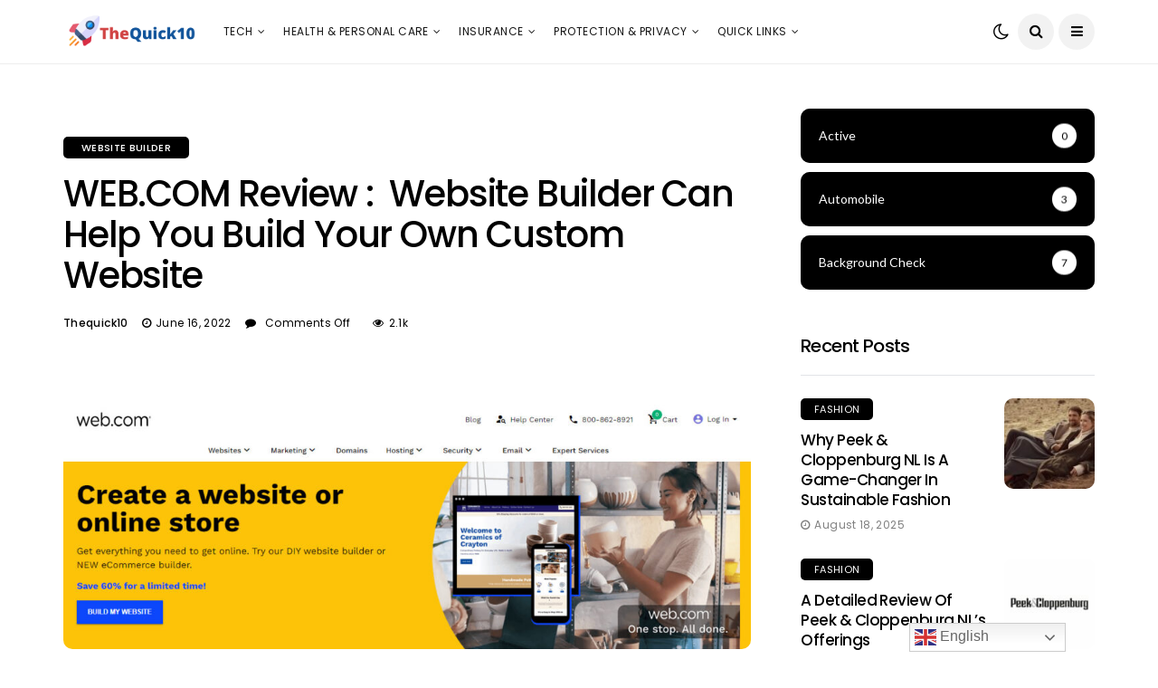

--- FILE ---
content_type: text/html; charset=UTF-8
request_url: https://thequick10.com/web-website-builder-review/
body_size: 32699
content:
<!DOCTYPE html>
<!--[if IE 9 ]><html class="ie ie9" lang="en-US"><![endif]-->
   <html lang="en-US">
      <head>
		  <!-- Meta Pixel Code -->
<script>
  !function(f,b,e,v,n,t,s)
  {if(f.fbq)return;n=f.fbq=function(){n.callMethod?
  n.callMethod.apply(n,arguments):n.queue.push(arguments)};
  if(!f._fbq)f._fbq=n;n.push=n;n.loaded=!0;n.version='2.0';
  n.queue=[];t=b.createElement(e);t.async=!0;
  t.src=v;s=b.getElementsByTagName(e)[0];
  s.parentNode.insertBefore(t,s)}(window, document,'script',
  'https://connect.facebook.net/en_US/fbevents.js');
  fbq('init', '730450274865370');
  fbq('track', 'PageView');
</script>
<noscript><img height="1" width="1" style="display:none"
  src="https://www.facebook.com/tr?id=730450274865370&ev=PageView&noscript=1"
/></noscript>
<!-- End Meta Pixel Code -->
		  <!-- Yandex.Metrika counter -->
<script type="text/javascript" >
   (function(m,e,t,r,i,k,a){m[i]=m[i]||function(){(m[i].a=m[i].a||[]).push(arguments)};
   m[i].l=1*new Date();k=e.createElement(t),a=e.getElementsByTagName(t)[0],k.async=1,k.src=r,a.parentNode.insertBefore(k,a)})
   (window, document, "script", "https://mc.yandex.ru/metrika/tag.js", "ym");

   ym(88828775, "init", {
        clickmap:true,
        trackLinks:true,
        accurateTrackBounce:true,
        webvisor:true
   });
</script>
<noscript><div><img src="https://mc.yandex.ru/watch/88828775" style="position:absolute; left:-9999px;" alt="" /></div></noscript>
<!-- /Yandex.Metrika counter -->
		  <meta name="google-site-verification" content="RltgmUxDUApptQ8OgTZtp1OKSq-mx-sot5wzqFatmFI" />
		  <!-- Global site tag (gtag.js) - Google Analytics -->
<!--<script async src="https://www.googletagmanager.com/gtag/js?id=G-NDFQG1LQVQ"></script>-->

		  <!-- Global site tag (gtag.js) - Google Ads: 10901322060 -->
<!--<script async src="https://www.googletagmanager.com/gtag/js?id=AW-10901322060"></script>
<script>
  window.dataLayer = window.dataLayer || [];
  function gtag(){dataLayer.push(arguments);}
  gtag('js', new Date());

  gtag('config', 'AW-10901322060');
</script>-->
	<!--working GA code-->
		  <!-- Global site tag (gtag.js) - Google Analytics
<script async src="https://www.googletagmanager.com/gtag/js?id=G-9WFF4XSGB0"></script>-->
		  
<!--<script>
  window.dataLayer = window.dataLayer || [];
  function gtag(){dataLayer.push(arguments);}
  gtag('js', new Date());

  gtag('config', 'G-9WFF4XSGB0');
</script>
<!--<script async src="https://www.googletagmanager.com/gtag/js?id=UA-223852506-3"></script>
 <script>
  window.dataLayer = window.dataLayer || [];
  function gtag(){dataLayer.push(arguments);}
  gtag('js', new Date());

  gtag('config', 'UA-223852506-3');
</script>


<script>
  window.dataLayer = window.dataLayer || [];
  function gtag(){dataLayer.push(arguments);}
  gtag('js', new Date());

  gtag('config', 'G-NDFQG1LQVQ');
</script> -->
		  <!-- Google tag (gtag.js) -->
<script async src="https://www.googletagmanager.com/gtag/js?id=UA-235988852-1"></script>
<script>
  window.dataLayer = window.dataLayer || [];
  function gtag(){dataLayer.push(arguments);}
  gtag('js', new Date());

  gtag('config', 'UA-235988852-1');
</script>
         <meta charset="UTF-8">
         <meta name="viewport" content="width=device-width, initial-scale=1, maximum-scale=1">
                  <title>WEB.COM Review :  Website Builder Can Help You Build Your Own Custom Website &#8211; TheQuick10</title>
<meta name='robots' content='max-image-preview:large' />
<link rel='dns-prefetch' href='//fonts.googleapis.com' />
<link rel="alternate" type="application/rss+xml" title="TheQuick10 &raquo; Feed" href="https://thequick10.com/feed/" />
<link rel="alternate" type="application/rss+xml" title="TheQuick10 &raquo; Comments Feed" href="https://thequick10.com/comments/feed/" />
<script type="text/javascript">
window._wpemojiSettings = {"baseUrl":"https:\/\/s.w.org\/images\/core\/emoji\/14.0.0\/72x72\/","ext":".png","svgUrl":"https:\/\/s.w.org\/images\/core\/emoji\/14.0.0\/svg\/","svgExt":".svg","source":{"concatemoji":"https:\/\/thequick10.com\/wp-includes\/js\/wp-emoji-release.min.js?ver=6.2.8"}};
/*! This file is auto-generated */
!function(e,a,t){var n,r,o,i=a.createElement("canvas"),p=i.getContext&&i.getContext("2d");function s(e,t){p.clearRect(0,0,i.width,i.height),p.fillText(e,0,0);e=i.toDataURL();return p.clearRect(0,0,i.width,i.height),p.fillText(t,0,0),e===i.toDataURL()}function c(e){var t=a.createElement("script");t.src=e,t.defer=t.type="text/javascript",a.getElementsByTagName("head")[0].appendChild(t)}for(o=Array("flag","emoji"),t.supports={everything:!0,everythingExceptFlag:!0},r=0;r<o.length;r++)t.supports[o[r]]=function(e){if(p&&p.fillText)switch(p.textBaseline="top",p.font="600 32px Arial",e){case"flag":return s("\ud83c\udff3\ufe0f\u200d\u26a7\ufe0f","\ud83c\udff3\ufe0f\u200b\u26a7\ufe0f")?!1:!s("\ud83c\uddfa\ud83c\uddf3","\ud83c\uddfa\u200b\ud83c\uddf3")&&!s("\ud83c\udff4\udb40\udc67\udb40\udc62\udb40\udc65\udb40\udc6e\udb40\udc67\udb40\udc7f","\ud83c\udff4\u200b\udb40\udc67\u200b\udb40\udc62\u200b\udb40\udc65\u200b\udb40\udc6e\u200b\udb40\udc67\u200b\udb40\udc7f");case"emoji":return!s("\ud83e\udef1\ud83c\udffb\u200d\ud83e\udef2\ud83c\udfff","\ud83e\udef1\ud83c\udffb\u200b\ud83e\udef2\ud83c\udfff")}return!1}(o[r]),t.supports.everything=t.supports.everything&&t.supports[o[r]],"flag"!==o[r]&&(t.supports.everythingExceptFlag=t.supports.everythingExceptFlag&&t.supports[o[r]]);t.supports.everythingExceptFlag=t.supports.everythingExceptFlag&&!t.supports.flag,t.DOMReady=!1,t.readyCallback=function(){t.DOMReady=!0},t.supports.everything||(n=function(){t.readyCallback()},a.addEventListener?(a.addEventListener("DOMContentLoaded",n,!1),e.addEventListener("load",n,!1)):(e.attachEvent("onload",n),a.attachEvent("onreadystatechange",function(){"complete"===a.readyState&&t.readyCallback()})),(e=t.source||{}).concatemoji?c(e.concatemoji):e.wpemoji&&e.twemoji&&(c(e.twemoji),c(e.wpemoji)))}(window,document,window._wpemojiSettings);
</script>
<style type="text/css">
img.wp-smiley,
img.emoji {
	display: inline !important;
	border: none !important;
	box-shadow: none !important;
	height: 1em !important;
	width: 1em !important;
	margin: 0 0.07em !important;
	vertical-align: -0.1em !important;
	background: none !important;
	padding: 0 !important;
}
</style>
	<link rel='stylesheet' id='wp-block-library-css' href='https://thequick10.com/wp-includes/css/dist/block-library/style.min.css?ver=6.2.8' type='text/css' media='all' />
<link rel='stylesheet' id='helpie-faq-bundle-styles-css' href='https://thequick10.com/wp-content/plugins/helpie-faq/assets/bundles/main.app.css?ver=1.7.9' type='text/css' media='all' />
<link rel='stylesheet' id='classic-theme-styles-css' href='https://thequick10.com/wp-includes/css/classic-themes.min.css?ver=6.2.8' type='text/css' media='all' />
<style id='global-styles-inline-css' type='text/css'>
body{--wp--preset--color--black: #000000;--wp--preset--color--cyan-bluish-gray: #abb8c3;--wp--preset--color--white: #ffffff;--wp--preset--color--pale-pink: #f78da7;--wp--preset--color--vivid-red: #cf2e2e;--wp--preset--color--luminous-vivid-orange: #ff6900;--wp--preset--color--luminous-vivid-amber: #fcb900;--wp--preset--color--light-green-cyan: #7bdcb5;--wp--preset--color--vivid-green-cyan: #00d084;--wp--preset--color--pale-cyan-blue: #8ed1fc;--wp--preset--color--vivid-cyan-blue: #0693e3;--wp--preset--color--vivid-purple: #9b51e0;--wp--preset--gradient--vivid-cyan-blue-to-vivid-purple: linear-gradient(135deg,rgba(6,147,227,1) 0%,rgb(155,81,224) 100%);--wp--preset--gradient--light-green-cyan-to-vivid-green-cyan: linear-gradient(135deg,rgb(122,220,180) 0%,rgb(0,208,130) 100%);--wp--preset--gradient--luminous-vivid-amber-to-luminous-vivid-orange: linear-gradient(135deg,rgba(252,185,0,1) 0%,rgba(255,105,0,1) 100%);--wp--preset--gradient--luminous-vivid-orange-to-vivid-red: linear-gradient(135deg,rgba(255,105,0,1) 0%,rgb(207,46,46) 100%);--wp--preset--gradient--very-light-gray-to-cyan-bluish-gray: linear-gradient(135deg,rgb(238,238,238) 0%,rgb(169,184,195) 100%);--wp--preset--gradient--cool-to-warm-spectrum: linear-gradient(135deg,rgb(74,234,220) 0%,rgb(151,120,209) 20%,rgb(207,42,186) 40%,rgb(238,44,130) 60%,rgb(251,105,98) 80%,rgb(254,248,76) 100%);--wp--preset--gradient--blush-light-purple: linear-gradient(135deg,rgb(255,206,236) 0%,rgb(152,150,240) 100%);--wp--preset--gradient--blush-bordeaux: linear-gradient(135deg,rgb(254,205,165) 0%,rgb(254,45,45) 50%,rgb(107,0,62) 100%);--wp--preset--gradient--luminous-dusk: linear-gradient(135deg,rgb(255,203,112) 0%,rgb(199,81,192) 50%,rgb(65,88,208) 100%);--wp--preset--gradient--pale-ocean: linear-gradient(135deg,rgb(255,245,203) 0%,rgb(182,227,212) 50%,rgb(51,167,181) 100%);--wp--preset--gradient--electric-grass: linear-gradient(135deg,rgb(202,248,128) 0%,rgb(113,206,126) 100%);--wp--preset--gradient--midnight: linear-gradient(135deg,rgb(2,3,129) 0%,rgb(40,116,252) 100%);--wp--preset--duotone--dark-grayscale: url('#wp-duotone-dark-grayscale');--wp--preset--duotone--grayscale: url('#wp-duotone-grayscale');--wp--preset--duotone--purple-yellow: url('#wp-duotone-purple-yellow');--wp--preset--duotone--blue-red: url('#wp-duotone-blue-red');--wp--preset--duotone--midnight: url('#wp-duotone-midnight');--wp--preset--duotone--magenta-yellow: url('#wp-duotone-magenta-yellow');--wp--preset--duotone--purple-green: url('#wp-duotone-purple-green');--wp--preset--duotone--blue-orange: url('#wp-duotone-blue-orange');--wp--preset--font-size--small: 13px;--wp--preset--font-size--medium: 20px;--wp--preset--font-size--large: 36px;--wp--preset--font-size--x-large: 42px;--wp--preset--spacing--20: 0.44rem;--wp--preset--spacing--30: 0.67rem;--wp--preset--spacing--40: 1rem;--wp--preset--spacing--50: 1.5rem;--wp--preset--spacing--60: 2.25rem;--wp--preset--spacing--70: 3.38rem;--wp--preset--spacing--80: 5.06rem;--wp--preset--shadow--natural: 6px 6px 9px rgba(0, 0, 0, 0.2);--wp--preset--shadow--deep: 12px 12px 50px rgba(0, 0, 0, 0.4);--wp--preset--shadow--sharp: 6px 6px 0px rgba(0, 0, 0, 0.2);--wp--preset--shadow--outlined: 6px 6px 0px -3px rgba(255, 255, 255, 1), 6px 6px rgba(0, 0, 0, 1);--wp--preset--shadow--crisp: 6px 6px 0px rgba(0, 0, 0, 1);}:where(.is-layout-flex){gap: 0.5em;}body .is-layout-flow > .alignleft{float: left;margin-inline-start: 0;margin-inline-end: 2em;}body .is-layout-flow > .alignright{float: right;margin-inline-start: 2em;margin-inline-end: 0;}body .is-layout-flow > .aligncenter{margin-left: auto !important;margin-right: auto !important;}body .is-layout-constrained > .alignleft{float: left;margin-inline-start: 0;margin-inline-end: 2em;}body .is-layout-constrained > .alignright{float: right;margin-inline-start: 2em;margin-inline-end: 0;}body .is-layout-constrained > .aligncenter{margin-left: auto !important;margin-right: auto !important;}body .is-layout-constrained > :where(:not(.alignleft):not(.alignright):not(.alignfull)){max-width: var(--wp--style--global--content-size);margin-left: auto !important;margin-right: auto !important;}body .is-layout-constrained > .alignwide{max-width: var(--wp--style--global--wide-size);}body .is-layout-flex{display: flex;}body .is-layout-flex{flex-wrap: wrap;align-items: center;}body .is-layout-flex > *{margin: 0;}:where(.wp-block-columns.is-layout-flex){gap: 2em;}.has-black-color{color: var(--wp--preset--color--black) !important;}.has-cyan-bluish-gray-color{color: var(--wp--preset--color--cyan-bluish-gray) !important;}.has-white-color{color: var(--wp--preset--color--white) !important;}.has-pale-pink-color{color: var(--wp--preset--color--pale-pink) !important;}.has-vivid-red-color{color: var(--wp--preset--color--vivid-red) !important;}.has-luminous-vivid-orange-color{color: var(--wp--preset--color--luminous-vivid-orange) !important;}.has-luminous-vivid-amber-color{color: var(--wp--preset--color--luminous-vivid-amber) !important;}.has-light-green-cyan-color{color: var(--wp--preset--color--light-green-cyan) !important;}.has-vivid-green-cyan-color{color: var(--wp--preset--color--vivid-green-cyan) !important;}.has-pale-cyan-blue-color{color: var(--wp--preset--color--pale-cyan-blue) !important;}.has-vivid-cyan-blue-color{color: var(--wp--preset--color--vivid-cyan-blue) !important;}.has-vivid-purple-color{color: var(--wp--preset--color--vivid-purple) !important;}.has-black-background-color{background-color: var(--wp--preset--color--black) !important;}.has-cyan-bluish-gray-background-color{background-color: var(--wp--preset--color--cyan-bluish-gray) !important;}.has-white-background-color{background-color: var(--wp--preset--color--white) !important;}.has-pale-pink-background-color{background-color: var(--wp--preset--color--pale-pink) !important;}.has-vivid-red-background-color{background-color: var(--wp--preset--color--vivid-red) !important;}.has-luminous-vivid-orange-background-color{background-color: var(--wp--preset--color--luminous-vivid-orange) !important;}.has-luminous-vivid-amber-background-color{background-color: var(--wp--preset--color--luminous-vivid-amber) !important;}.has-light-green-cyan-background-color{background-color: var(--wp--preset--color--light-green-cyan) !important;}.has-vivid-green-cyan-background-color{background-color: var(--wp--preset--color--vivid-green-cyan) !important;}.has-pale-cyan-blue-background-color{background-color: var(--wp--preset--color--pale-cyan-blue) !important;}.has-vivid-cyan-blue-background-color{background-color: var(--wp--preset--color--vivid-cyan-blue) !important;}.has-vivid-purple-background-color{background-color: var(--wp--preset--color--vivid-purple) !important;}.has-black-border-color{border-color: var(--wp--preset--color--black) !important;}.has-cyan-bluish-gray-border-color{border-color: var(--wp--preset--color--cyan-bluish-gray) !important;}.has-white-border-color{border-color: var(--wp--preset--color--white) !important;}.has-pale-pink-border-color{border-color: var(--wp--preset--color--pale-pink) !important;}.has-vivid-red-border-color{border-color: var(--wp--preset--color--vivid-red) !important;}.has-luminous-vivid-orange-border-color{border-color: var(--wp--preset--color--luminous-vivid-orange) !important;}.has-luminous-vivid-amber-border-color{border-color: var(--wp--preset--color--luminous-vivid-amber) !important;}.has-light-green-cyan-border-color{border-color: var(--wp--preset--color--light-green-cyan) !important;}.has-vivid-green-cyan-border-color{border-color: var(--wp--preset--color--vivid-green-cyan) !important;}.has-pale-cyan-blue-border-color{border-color: var(--wp--preset--color--pale-cyan-blue) !important;}.has-vivid-cyan-blue-border-color{border-color: var(--wp--preset--color--vivid-cyan-blue) !important;}.has-vivid-purple-border-color{border-color: var(--wp--preset--color--vivid-purple) !important;}.has-vivid-cyan-blue-to-vivid-purple-gradient-background{background: var(--wp--preset--gradient--vivid-cyan-blue-to-vivid-purple) !important;}.has-light-green-cyan-to-vivid-green-cyan-gradient-background{background: var(--wp--preset--gradient--light-green-cyan-to-vivid-green-cyan) !important;}.has-luminous-vivid-amber-to-luminous-vivid-orange-gradient-background{background: var(--wp--preset--gradient--luminous-vivid-amber-to-luminous-vivid-orange) !important;}.has-luminous-vivid-orange-to-vivid-red-gradient-background{background: var(--wp--preset--gradient--luminous-vivid-orange-to-vivid-red) !important;}.has-very-light-gray-to-cyan-bluish-gray-gradient-background{background: var(--wp--preset--gradient--very-light-gray-to-cyan-bluish-gray) !important;}.has-cool-to-warm-spectrum-gradient-background{background: var(--wp--preset--gradient--cool-to-warm-spectrum) !important;}.has-blush-light-purple-gradient-background{background: var(--wp--preset--gradient--blush-light-purple) !important;}.has-blush-bordeaux-gradient-background{background: var(--wp--preset--gradient--blush-bordeaux) !important;}.has-luminous-dusk-gradient-background{background: var(--wp--preset--gradient--luminous-dusk) !important;}.has-pale-ocean-gradient-background{background: var(--wp--preset--gradient--pale-ocean) !important;}.has-electric-grass-gradient-background{background: var(--wp--preset--gradient--electric-grass) !important;}.has-midnight-gradient-background{background: var(--wp--preset--gradient--midnight) !important;}.has-small-font-size{font-size: var(--wp--preset--font-size--small) !important;}.has-medium-font-size{font-size: var(--wp--preset--font-size--medium) !important;}.has-large-font-size{font-size: var(--wp--preset--font-size--large) !important;}.has-x-large-font-size{font-size: var(--wp--preset--font-size--x-large) !important;}
.wp-block-navigation a:where(:not(.wp-element-button)){color: inherit;}
:where(.wp-block-columns.is-layout-flex){gap: 2em;}
.wp-block-pullquote{font-size: 1.5em;line-height: 1.6;}
</style>
<link rel='stylesheet' id='eae-css-css' href='https://thequick10.com/wp-content/plugins/addon-elements-for-elementor-page-builder/assets/css/eae.min.css?ver=1.12.5' type='text/css' media='all' />
<link rel='stylesheet' id='contact-form-7-css' href='https://thequick10.com/wp-content/plugins/contact-form-7/includes/css/styles.css?ver=5.5.6.1' type='text/css' media='all' />
<link rel='stylesheet' id='geotarget-css' href='https://thequick10.com/wp-content/plugins/geotargeting/public/css/geotarget-public.css?ver=1.3.6.1' type='text/css' media='all' />
<style id='extendify-gutenberg-patterns-and-templates-utilities-inline-css' type='text/css'>
.ext-absolute{position:absolute!important}.ext-relative{position:relative!important}.ext-top-base{top:var(--wp--style--block-gap,1.75rem)!important}.ext-top-lg{top:var(--extendify--spacing--large)!important}.ext--top-base{top:calc(var(--wp--style--block-gap, 1.75rem)*-1)!important}.ext--top-lg{top:calc(var(--extendify--spacing--large)*-1)!important}.ext-right-base{right:var(--wp--style--block-gap,1.75rem)!important}.ext-right-lg{right:var(--extendify--spacing--large)!important}.ext--right-base{right:calc(var(--wp--style--block-gap, 1.75rem)*-1)!important}.ext--right-lg{right:calc(var(--extendify--spacing--large)*-1)!important}.ext-bottom-base{bottom:var(--wp--style--block-gap,1.75rem)!important}.ext-bottom-lg{bottom:var(--extendify--spacing--large)!important}.ext--bottom-base{bottom:calc(var(--wp--style--block-gap, 1.75rem)*-1)!important}.ext--bottom-lg{bottom:calc(var(--extendify--spacing--large)*-1)!important}.ext-left-base{left:var(--wp--style--block-gap,1.75rem)!important}.ext-left-lg{left:var(--extendify--spacing--large)!important}.ext--left-base{left:calc(var(--wp--style--block-gap, 1.75rem)*-1)!important}.ext--left-lg{left:calc(var(--extendify--spacing--large)*-1)!important}.ext-order-1{order:1!important}.ext-order-2{order:2!important}.ext-col-auto{grid-column:auto!important}.ext-col-span-1{grid-column:span 1/span 1!important}.ext-col-span-2{grid-column:span 2/span 2!important}.ext-col-span-3{grid-column:span 3/span 3!important}.ext-col-span-4{grid-column:span 4/span 4!important}.ext-col-span-5{grid-column:span 5/span 5!important}.ext-col-span-6{grid-column:span 6/span 6!important}.ext-col-span-7{grid-column:span 7/span 7!important}.ext-col-span-8{grid-column:span 8/span 8!important}.ext-col-span-9{grid-column:span 9/span 9!important}.ext-col-span-10{grid-column:span 10/span 10!important}.ext-col-span-11{grid-column:span 11/span 11!important}.ext-col-span-12{grid-column:span 12/span 12!important}.ext-col-span-full{grid-column:1/-1!important}.ext-col-start-1{grid-column-start:1!important}.ext-col-start-2{grid-column-start:2!important}.ext-col-start-3{grid-column-start:3!important}.ext-col-start-4{grid-column-start:4!important}.ext-col-start-5{grid-column-start:5!important}.ext-col-start-6{grid-column-start:6!important}.ext-col-start-7{grid-column-start:7!important}.ext-col-start-8{grid-column-start:8!important}.ext-col-start-9{grid-column-start:9!important}.ext-col-start-10{grid-column-start:10!important}.ext-col-start-11{grid-column-start:11!important}.ext-col-start-12{grid-column-start:12!important}.ext-col-start-13{grid-column-start:13!important}.ext-col-start-auto{grid-column-start:auto!important}.ext-col-end-1{grid-column-end:1!important}.ext-col-end-2{grid-column-end:2!important}.ext-col-end-3{grid-column-end:3!important}.ext-col-end-4{grid-column-end:4!important}.ext-col-end-5{grid-column-end:5!important}.ext-col-end-6{grid-column-end:6!important}.ext-col-end-7{grid-column-end:7!important}.ext-col-end-8{grid-column-end:8!important}.ext-col-end-9{grid-column-end:9!important}.ext-col-end-10{grid-column-end:10!important}.ext-col-end-11{grid-column-end:11!important}.ext-col-end-12{grid-column-end:12!important}.ext-col-end-13{grid-column-end:13!important}.ext-col-end-auto{grid-column-end:auto!important}.ext-row-auto{grid-row:auto!important}.ext-row-span-1{grid-row:span 1/span 1!important}.ext-row-span-2{grid-row:span 2/span 2!important}.ext-row-span-3{grid-row:span 3/span 3!important}.ext-row-span-4{grid-row:span 4/span 4!important}.ext-row-span-5{grid-row:span 5/span 5!important}.ext-row-span-6{grid-row:span 6/span 6!important}.ext-row-span-full{grid-row:1/-1!important}.ext-row-start-1{grid-row-start:1!important}.ext-row-start-2{grid-row-start:2!important}.ext-row-start-3{grid-row-start:3!important}.ext-row-start-4{grid-row-start:4!important}.ext-row-start-5{grid-row-start:5!important}.ext-row-start-6{grid-row-start:6!important}.ext-row-start-7{grid-row-start:7!important}.ext-row-start-auto{grid-row-start:auto!important}.ext-row-end-1{grid-row-end:1!important}.ext-row-end-2{grid-row-end:2!important}.ext-row-end-3{grid-row-end:3!important}.ext-row-end-4{grid-row-end:4!important}.ext-row-end-5{grid-row-end:5!important}.ext-row-end-6{grid-row-end:6!important}.ext-row-end-7{grid-row-end:7!important}.ext-row-end-auto{grid-row-end:auto!important}.ext-m-0:not([style*=margin]){margin:0!important}.ext-m-auto:not([style*=margin]){margin:auto!important}.ext-m-base:not([style*=margin]){margin:var(--wp--style--block-gap,1.75rem)!important}.ext-m-lg:not([style*=margin]){margin:var(--extendify--spacing--large)!important}.ext--m-base:not([style*=margin]){margin:calc(var(--wp--style--block-gap, 1.75rem)*-1)!important}.ext--m-lg:not([style*=margin]){margin:calc(var(--extendify--spacing--large)*-1)!important}.ext-mx-0:not([style*=margin]){margin-left:0!important;margin-right:0!important}.ext-mx-auto:not([style*=margin]){margin-left:auto!important;margin-right:auto!important}.ext-mx-base:not([style*=margin]){margin-left:var(--wp--style--block-gap,1.75rem)!important;margin-right:var(--wp--style--block-gap,1.75rem)!important}.ext-mx-lg:not([style*=margin]){margin-left:var(--extendify--spacing--large)!important;margin-right:var(--extendify--spacing--large)!important}.ext--mx-base:not([style*=margin]){margin-left:calc(var(--wp--style--block-gap, 1.75rem)*-1)!important;margin-right:calc(var(--wp--style--block-gap, 1.75rem)*-1)!important}.ext--mx-lg:not([style*=margin]){margin-left:calc(var(--extendify--spacing--large)*-1)!important;margin-right:calc(var(--extendify--spacing--large)*-1)!important}.ext-my-0:not([style*=margin]){margin-bottom:0!important;margin-top:0!important}.ext-my-auto:not([style*=margin]){margin-bottom:auto!important;margin-top:auto!important}.ext-my-base:not([style*=margin]){margin-bottom:var(--wp--style--block-gap,1.75rem)!important;margin-top:var(--wp--style--block-gap,1.75rem)!important}.ext-my-lg:not([style*=margin]){margin-bottom:var(--extendify--spacing--large)!important;margin-top:var(--extendify--spacing--large)!important}.ext--my-base:not([style*=margin]){margin-bottom:calc(var(--wp--style--block-gap, 1.75rem)*-1)!important;margin-top:calc(var(--wp--style--block-gap, 1.75rem)*-1)!important}.ext--my-lg:not([style*=margin]){margin-bottom:calc(var(--extendify--spacing--large)*-1)!important;margin-top:calc(var(--extendify--spacing--large)*-1)!important}.ext-mt-0:not([style*=margin]){margin-top:0!important}.ext-mt-auto:not([style*=margin]){margin-top:auto!important}.ext-mt-base:not([style*=margin]){margin-top:var(--wp--style--block-gap,1.75rem)!important}.ext-mt-lg:not([style*=margin]){margin-top:var(--extendify--spacing--large)!important}.ext--mt-base:not([style*=margin]){margin-top:calc(var(--wp--style--block-gap, 1.75rem)*-1)!important}.ext--mt-lg:not([style*=margin]){margin-top:calc(var(--extendify--spacing--large)*-1)!important}.ext-mr-0:not([style*=margin]){margin-right:0!important}.ext-mr-auto:not([style*=margin]){margin-right:auto!important}.ext-mr-base:not([style*=margin]){margin-right:var(--wp--style--block-gap,1.75rem)!important}.ext-mr-lg:not([style*=margin]){margin-right:var(--extendify--spacing--large)!important}.ext--mr-base:not([style*=margin]){margin-right:calc(var(--wp--style--block-gap, 1.75rem)*-1)!important}.ext--mr-lg:not([style*=margin]){margin-right:calc(var(--extendify--spacing--large)*-1)!important}.ext-mb-0:not([style*=margin]){margin-bottom:0!important}.ext-mb-auto:not([style*=margin]){margin-bottom:auto!important}.ext-mb-base:not([style*=margin]){margin-bottom:var(--wp--style--block-gap,1.75rem)!important}.ext-mb-lg:not([style*=margin]){margin-bottom:var(--extendify--spacing--large)!important}.ext--mb-base:not([style*=margin]){margin-bottom:calc(var(--wp--style--block-gap, 1.75rem)*-1)!important}.ext--mb-lg:not([style*=margin]){margin-bottom:calc(var(--extendify--spacing--large)*-1)!important}.ext-ml-0:not([style*=margin]){margin-left:0!important}.ext-ml-auto:not([style*=margin]){margin-left:auto!important}.ext-ml-base:not([style*=margin]){margin-left:var(--wp--style--block-gap,1.75rem)!important}.ext-ml-lg:not([style*=margin]){margin-left:var(--extendify--spacing--large)!important}.ext--ml-base:not([style*=margin]){margin-left:calc(var(--wp--style--block-gap, 1.75rem)*-1)!important}.ext--ml-lg:not([style*=margin]){margin-left:calc(var(--extendify--spacing--large)*-1)!important}.ext-block{display:block!important}.ext-inline-block{display:inline-block!important}.ext-inline{display:inline!important}.ext-flex{display:flex!important}.ext-inline-flex{display:inline-flex!important}.ext-grid{display:grid!important}.ext-inline-grid{display:inline-grid!important}.ext-hidden{display:none!important}.ext-w-auto{width:auto!important}.ext-w-full{width:100%!important}.ext-max-w-full{max-width:100%!important}.ext-flex-1{flex:1 1 0%!important}.ext-flex-auto{flex:1 1 auto!important}.ext-flex-initial{flex:0 1 auto!important}.ext-flex-none{flex:none!important}.ext-flex-shrink-0{flex-shrink:0!important}.ext-flex-shrink{flex-shrink:1!important}.ext-flex-grow-0{flex-grow:0!important}.ext-flex-grow{flex-grow:1!important}.ext-list-none{list-style-type:none!important}.ext-grid-cols-1{grid-template-columns:repeat(1,minmax(0,1fr))!important}.ext-grid-cols-2{grid-template-columns:repeat(2,minmax(0,1fr))!important}.ext-grid-cols-3{grid-template-columns:repeat(3,minmax(0,1fr))!important}.ext-grid-cols-4{grid-template-columns:repeat(4,minmax(0,1fr))!important}.ext-grid-cols-5{grid-template-columns:repeat(5,minmax(0,1fr))!important}.ext-grid-cols-6{grid-template-columns:repeat(6,minmax(0,1fr))!important}.ext-grid-cols-7{grid-template-columns:repeat(7,minmax(0,1fr))!important}.ext-grid-cols-8{grid-template-columns:repeat(8,minmax(0,1fr))!important}.ext-grid-cols-9{grid-template-columns:repeat(9,minmax(0,1fr))!important}.ext-grid-cols-10{grid-template-columns:repeat(10,minmax(0,1fr))!important}.ext-grid-cols-11{grid-template-columns:repeat(11,minmax(0,1fr))!important}.ext-grid-cols-12{grid-template-columns:repeat(12,minmax(0,1fr))!important}.ext-grid-cols-none{grid-template-columns:none!important}.ext-grid-rows-1{grid-template-rows:repeat(1,minmax(0,1fr))!important}.ext-grid-rows-2{grid-template-rows:repeat(2,minmax(0,1fr))!important}.ext-grid-rows-3{grid-template-rows:repeat(3,minmax(0,1fr))!important}.ext-grid-rows-4{grid-template-rows:repeat(4,minmax(0,1fr))!important}.ext-grid-rows-5{grid-template-rows:repeat(5,minmax(0,1fr))!important}.ext-grid-rows-6{grid-template-rows:repeat(6,minmax(0,1fr))!important}.ext-grid-rows-none{grid-template-rows:none!important}.ext-flex-row{flex-direction:row!important}.ext-flex-row-reverse{flex-direction:row-reverse!important}.ext-flex-col{flex-direction:column!important}.ext-flex-col-reverse{flex-direction:column-reverse!important}.ext-flex-wrap{flex-wrap:wrap!important}.ext-flex-wrap-reverse{flex-wrap:wrap-reverse!important}.ext-flex-nowrap{flex-wrap:nowrap!important}.ext-items-start{align-items:flex-start!important}.ext-items-end{align-items:flex-end!important}.ext-items-center{align-items:center!important}.ext-items-baseline{align-items:baseline!important}.ext-items-stretch{align-items:stretch!important}.ext-justify-start{justify-content:flex-start!important}.ext-justify-end{justify-content:flex-end!important}.ext-justify-center{justify-content:center!important}.ext-justify-between{justify-content:space-between!important}.ext-justify-around{justify-content:space-around!important}.ext-justify-evenly{justify-content:space-evenly!important}.ext-justify-items-start{justify-items:start!important}.ext-justify-items-end{justify-items:end!important}.ext-justify-items-center{justify-items:center!important}.ext-justify-items-stretch{justify-items:stretch!important}.ext-gap-0{gap:0!important}.ext-gap-base{gap:var(--wp--style--block-gap,1.75rem)!important}.ext-gap-lg{gap:var(--extendify--spacing--large)!important}.ext-gap-x-0{-moz-column-gap:0!important;column-gap:0!important}.ext-gap-x-base{-moz-column-gap:var(--wp--style--block-gap,1.75rem)!important;column-gap:var(--wp--style--block-gap,1.75rem)!important}.ext-gap-x-lg{-moz-column-gap:var(--extendify--spacing--large)!important;column-gap:var(--extendify--spacing--large)!important}.ext-gap-y-0{row-gap:0!important}.ext-gap-y-base{row-gap:var(--wp--style--block-gap,1.75rem)!important}.ext-gap-y-lg{row-gap:var(--extendify--spacing--large)!important}.ext-justify-self-auto{justify-self:auto!important}.ext-justify-self-start{justify-self:start!important}.ext-justify-self-end{justify-self:end!important}.ext-justify-self-center{justify-self:center!important}.ext-justify-self-stretch{justify-self:stretch!important}.ext-rounded-none{border-radius:0!important}.ext-rounded-full{border-radius:9999px!important}.ext-rounded-t-none{border-top-left-radius:0!important;border-top-right-radius:0!important}.ext-rounded-t-full{border-top-left-radius:9999px!important;border-top-right-radius:9999px!important}.ext-rounded-r-none{border-bottom-right-radius:0!important;border-top-right-radius:0!important}.ext-rounded-r-full{border-bottom-right-radius:9999px!important;border-top-right-radius:9999px!important}.ext-rounded-b-none{border-bottom-left-radius:0!important;border-bottom-right-radius:0!important}.ext-rounded-b-full{border-bottom-left-radius:9999px!important;border-bottom-right-radius:9999px!important}.ext-rounded-l-none{border-bottom-left-radius:0!important;border-top-left-radius:0!important}.ext-rounded-l-full{border-bottom-left-radius:9999px!important;border-top-left-radius:9999px!important}.ext-rounded-tl-none{border-top-left-radius:0!important}.ext-rounded-tl-full{border-top-left-radius:9999px!important}.ext-rounded-tr-none{border-top-right-radius:0!important}.ext-rounded-tr-full{border-top-right-radius:9999px!important}.ext-rounded-br-none{border-bottom-right-radius:0!important}.ext-rounded-br-full{border-bottom-right-radius:9999px!important}.ext-rounded-bl-none{border-bottom-left-radius:0!important}.ext-rounded-bl-full{border-bottom-left-radius:9999px!important}.ext-border-0{border-width:0!important}.ext-border-t-0{border-top-width:0!important}.ext-border-r-0{border-right-width:0!important}.ext-border-b-0{border-bottom-width:0!important}.ext-border-l-0{border-left-width:0!important}.ext-p-0:not([style*=padding]){padding:0!important}.ext-p-base:not([style*=padding]){padding:var(--wp--style--block-gap,1.75rem)!important}.ext-p-lg:not([style*=padding]){padding:var(--extendify--spacing--large)!important}.ext-px-0:not([style*=padding]){padding-left:0!important;padding-right:0!important}.ext-px-base:not([style*=padding]){padding-left:var(--wp--style--block-gap,1.75rem)!important;padding-right:var(--wp--style--block-gap,1.75rem)!important}.ext-px-lg:not([style*=padding]){padding-left:var(--extendify--spacing--large)!important;padding-right:var(--extendify--spacing--large)!important}.ext-py-0:not([style*=padding]){padding-bottom:0!important;padding-top:0!important}.ext-py-base:not([style*=padding]){padding-bottom:var(--wp--style--block-gap,1.75rem)!important;padding-top:var(--wp--style--block-gap,1.75rem)!important}.ext-py-lg:not([style*=padding]){padding-bottom:var(--extendify--spacing--large)!important;padding-top:var(--extendify--spacing--large)!important}.ext-pt-0:not([style*=padding]){padding-top:0!important}.ext-pt-base:not([style*=padding]){padding-top:var(--wp--style--block-gap,1.75rem)!important}.ext-pt-lg:not([style*=padding]){padding-top:var(--extendify--spacing--large)!important}.ext-pr-0:not([style*=padding]){padding-right:0!important}.ext-pr-base:not([style*=padding]){padding-right:var(--wp--style--block-gap,1.75rem)!important}.ext-pr-lg:not([style*=padding]){padding-right:var(--extendify--spacing--large)!important}.ext-pb-0:not([style*=padding]){padding-bottom:0!important}.ext-pb-base:not([style*=padding]){padding-bottom:var(--wp--style--block-gap,1.75rem)!important}.ext-pb-lg:not([style*=padding]){padding-bottom:var(--extendify--spacing--large)!important}.ext-pl-0:not([style*=padding]){padding-left:0!important}.ext-pl-base:not([style*=padding]){padding-left:var(--wp--style--block-gap,1.75rem)!important}.ext-pl-lg:not([style*=padding]){padding-left:var(--extendify--spacing--large)!important}.ext-text-left{text-align:left!important}.ext-text-center{text-align:center!important}.ext-text-right{text-align:right!important}.ext-leading-none{line-height:1!important}.ext-leading-tight{line-height:1.25!important}.ext-leading-snug{line-height:1.375!important}.ext-leading-normal{line-height:1.5!important}.ext-leading-relaxed{line-height:1.625!important}.ext-leading-loose{line-height:2!important}.clip-path--rhombus img{-webkit-clip-path:polygon(15% 6%,80% 29%,84% 93%,23% 69%);clip-path:polygon(15% 6%,80% 29%,84% 93%,23% 69%)}.clip-path--diamond img{-webkit-clip-path:polygon(5% 29%,60% 2%,91% 64%,36% 89%);clip-path:polygon(5% 29%,60% 2%,91% 64%,36% 89%)}.clip-path--rhombus-alt img{-webkit-clip-path:polygon(14% 9%,85% 24%,91% 89%,19% 76%);clip-path:polygon(14% 9%,85% 24%,91% 89%,19% 76%)}.wp-block-columns[class*=fullwidth-cols]{margin-bottom:unset}.wp-block-column.editor\:pointer-events-none{margin-bottom:0!important;margin-top:0!important}.is-root-container.block-editor-block-list__layout>[data-align=full]:not(:first-of-type)>.wp-block-column.editor\:pointer-events-none,.is-root-container.block-editor-block-list__layout>[data-align=wide]>.wp-block-column.editor\:pointer-events-none{margin-top:calc(var(--wp--style--block-gap, 28px)*-1)!important}.ext .wp-block-columns .wp-block-column[style*=padding]{padding-left:0!important;padding-right:0!important}.ext .wp-block-columns+.wp-block-columns:not([class*=mt-]):not([class*=my-]):not([style*=margin]){margin-top:0!important}[class*=fullwidth-cols] .wp-block-column:first-child,[class*=fullwidth-cols] .wp-block-group:first-child{margin-top:0}[class*=fullwidth-cols] .wp-block-column:last-child,[class*=fullwidth-cols] .wp-block-group:last-child{margin-bottom:0}[class*=fullwidth-cols] .wp-block-column:first-child>*,[class*=fullwidth-cols] .wp-block-column>:first-child{margin-top:0}.ext .is-not-stacked-on-mobile .wp-block-column,[class*=fullwidth-cols] .wp-block-column>:last-child{margin-bottom:0}.wp-block-columns[class*=fullwidth-cols]:not(.is-not-stacked-on-mobile)>.wp-block-column:not(:last-child){margin-bottom:var(--wp--style--block-gap,1.75rem)}@media (min-width:782px){.wp-block-columns[class*=fullwidth-cols]:not(.is-not-stacked-on-mobile)>.wp-block-column:not(:last-child){margin-bottom:0}}.wp-block-columns[class*=fullwidth-cols].is-not-stacked-on-mobile>.wp-block-column{margin-bottom:0!important}@media (min-width:600px) and (max-width:781px){.wp-block-columns[class*=fullwidth-cols]:not(.is-not-stacked-on-mobile)>.wp-block-column:nth-child(2n){margin-left:var(--wp--style--block-gap,2em)}}@media (max-width:781px){.tablet\:fullwidth-cols.wp-block-columns:not(.is-not-stacked-on-mobile){flex-wrap:wrap}.tablet\:fullwidth-cols.wp-block-columns:not(.is-not-stacked-on-mobile)>.wp-block-column,.tablet\:fullwidth-cols.wp-block-columns:not(.is-not-stacked-on-mobile)>.wp-block-column:not([style*=margin]){margin-left:0!important}.tablet\:fullwidth-cols.wp-block-columns:not(.is-not-stacked-on-mobile)>.wp-block-column{flex-basis:100%!important}}@media (max-width:1079px){.desktop\:fullwidth-cols.wp-block-columns:not(.is-not-stacked-on-mobile){flex-wrap:wrap}.desktop\:fullwidth-cols.wp-block-columns:not(.is-not-stacked-on-mobile)>.wp-block-column,.desktop\:fullwidth-cols.wp-block-columns:not(.is-not-stacked-on-mobile)>.wp-block-column:not([style*=margin]){margin-left:0!important}.desktop\:fullwidth-cols.wp-block-columns:not(.is-not-stacked-on-mobile)>.wp-block-column{flex-basis:100%!important}.desktop\:fullwidth-cols.wp-block-columns:not(.is-not-stacked-on-mobile)>.wp-block-column:not(:last-child){margin-bottom:var(--wp--style--block-gap,1.75rem)!important}}.direction-rtl{direction:rtl}.direction-ltr{direction:ltr}.is-style-inline-list{padding-left:0!important}.is-style-inline-list li{list-style-type:none!important}@media (min-width:782px){.is-style-inline-list li{display:inline!important;margin-right:var(--wp--style--block-gap,1.75rem)!important}}@media (min-width:782px){.is-style-inline-list li:first-child{margin-left:0!important}}@media (min-width:782px){.is-style-inline-list li:last-child{margin-right:0!important}}.bring-to-front{position:relative;z-index:10}.text-stroke{-webkit-text-stroke-color:var(--wp--preset--color--background)}.text-stroke,.text-stroke--primary{-webkit-text-stroke-width:var(
        --wp--custom--typography--text-stroke-width,2px
    )}.text-stroke--primary{-webkit-text-stroke-color:var(--wp--preset--color--primary)}.text-stroke--secondary{-webkit-text-stroke-width:var(
        --wp--custom--typography--text-stroke-width,2px
    );-webkit-text-stroke-color:var(--wp--preset--color--secondary)}.editor\:no-caption .block-editor-rich-text__editable{display:none!important}.editor\:no-inserter .wp-block-column:not(.is-selected)>.block-list-appender,.editor\:no-inserter .wp-block-cover__inner-container>.block-list-appender,.editor\:no-inserter .wp-block-group__inner-container>.block-list-appender,.editor\:no-inserter>.block-list-appender{display:none}.editor\:no-resize .components-resizable-box__handle,.editor\:no-resize .components-resizable-box__handle:after,.editor\:no-resize .components-resizable-box__side-handle:before{display:none;pointer-events:none}.editor\:no-resize .components-resizable-box__container{display:block}.editor\:pointer-events-none{pointer-events:none}.is-style-angled{justify-content:flex-end}.ext .is-style-angled>[class*=_inner-container],.is-style-angled{align-items:center}.is-style-angled .wp-block-cover__image-background,.is-style-angled .wp-block-cover__video-background{-webkit-clip-path:polygon(0 0,30% 0,50% 100%,0 100%);clip-path:polygon(0 0,30% 0,50% 100%,0 100%);z-index:1}@media (min-width:782px){.is-style-angled .wp-block-cover__image-background,.is-style-angled .wp-block-cover__video-background{-webkit-clip-path:polygon(0 0,55% 0,65% 100%,0 100%);clip-path:polygon(0 0,55% 0,65% 100%,0 100%)}}.has-foreground-color{color:var(--wp--preset--color--foreground,#000)!important}.has-foreground-background-color{background-color:var(--wp--preset--color--foreground,#000)!important}.has-background-color{color:var(--wp--preset--color--background,#fff)!important}.has-background-background-color{background-color:var(--wp--preset--color--background,#fff)!important}.has-primary-color{color:var(--wp--preset--color--primary,#4b5563)!important}.has-primary-background-color{background-color:var(--wp--preset--color--primary,#4b5563)!important}.has-secondary-color{color:var(--wp--preset--color--secondary,#9ca3af)!important}.has-secondary-background-color{background-color:var(--wp--preset--color--secondary,#9ca3af)!important}.ext.has-text-color h1,.ext.has-text-color h2,.ext.has-text-color h3,.ext.has-text-color h4,.ext.has-text-color h5,.ext.has-text-color h6,.ext.has-text-color p{color:currentColor}.has-white-color{color:var(--wp--preset--color--white,#fff)!important}.has-black-color{color:var(--wp--preset--color--black,#000)!important}.has-ext-foreground-background-color{background-color:var(
        --wp--preset--color--foreground,var(--wp--preset--color--black,#000)
    )!important}.has-ext-primary-background-color{background-color:var(
        --wp--preset--color--primary,var(--wp--preset--color--cyan-bluish-gray,#000)
    )!important}.wp-block-button__link.has-black-background-color{border-color:var(--wp--preset--color--black,#000)}.wp-block-button__link.has-white-background-color{border-color:var(--wp--preset--color--white,#fff)}.has-ext-small-font-size{font-size:var(--wp--preset--font-size--ext-small)!important}.has-ext-medium-font-size{font-size:var(--wp--preset--font-size--ext-medium)!important}.has-ext-large-font-size{font-size:var(--wp--preset--font-size--ext-large)!important;line-height:1.2}.has-ext-x-large-font-size{font-size:var(--wp--preset--font-size--ext-x-large)!important;line-height:1}.has-ext-xx-large-font-size{font-size:var(--wp--preset--font-size--ext-xx-large)!important;line-height:1}.has-ext-x-large-font-size:not([style*=line-height]),.has-ext-xx-large-font-size:not([style*=line-height]){line-height:1.1}.ext .wp-block-group>*{margin-bottom:0;margin-top:0}.ext .wp-block-group>*+*{margin-bottom:0}.ext .wp-block-group>*+*,.ext h2{margin-top:var(--wp--style--block-gap,1.75rem)}.ext h2{margin-bottom:var(--wp--style--block-gap,1.75rem)}.has-ext-x-large-font-size+h3,.has-ext-x-large-font-size+p{margin-top:.5rem}.ext .wp-block-buttons>.wp-block-button.wp-block-button__width-25{min-width:12rem;width:calc(25% - var(--wp--style--block-gap, .5em)*.75)}.ext .ext-grid>[class*=_inner-container]{display:grid}.ext>[class*=_inner-container]>.ext-grid:not([class*=columns]),.ext>[class*=_inner-container]>.wp-block>.ext-grid:not([class*=columns]){display:initial!important}.ext .ext-grid-cols-1>[class*=_inner-container]{grid-template-columns:repeat(1,minmax(0,1fr))!important}.ext .ext-grid-cols-2>[class*=_inner-container]{grid-template-columns:repeat(2,minmax(0,1fr))!important}.ext .ext-grid-cols-3>[class*=_inner-container]{grid-template-columns:repeat(3,minmax(0,1fr))!important}.ext .ext-grid-cols-4>[class*=_inner-container]{grid-template-columns:repeat(4,minmax(0,1fr))!important}.ext .ext-grid-cols-5>[class*=_inner-container]{grid-template-columns:repeat(5,minmax(0,1fr))!important}.ext .ext-grid-cols-6>[class*=_inner-container]{grid-template-columns:repeat(6,minmax(0,1fr))!important}.ext .ext-grid-cols-7>[class*=_inner-container]{grid-template-columns:repeat(7,minmax(0,1fr))!important}.ext .ext-grid-cols-8>[class*=_inner-container]{grid-template-columns:repeat(8,minmax(0,1fr))!important}.ext .ext-grid-cols-9>[class*=_inner-container]{grid-template-columns:repeat(9,minmax(0,1fr))!important}.ext .ext-grid-cols-10>[class*=_inner-container]{grid-template-columns:repeat(10,minmax(0,1fr))!important}.ext .ext-grid-cols-11>[class*=_inner-container]{grid-template-columns:repeat(11,minmax(0,1fr))!important}.ext .ext-grid-cols-12>[class*=_inner-container]{grid-template-columns:repeat(12,minmax(0,1fr))!important}.ext .ext-grid-cols-13>[class*=_inner-container]{grid-template-columns:repeat(13,minmax(0,1fr))!important}.ext .ext-grid-cols-none>[class*=_inner-container]{grid-template-columns:none!important}.ext .ext-grid-rows-1>[class*=_inner-container]{grid-template-rows:repeat(1,minmax(0,1fr))!important}.ext .ext-grid-rows-2>[class*=_inner-container]{grid-template-rows:repeat(2,minmax(0,1fr))!important}.ext .ext-grid-rows-3>[class*=_inner-container]{grid-template-rows:repeat(3,minmax(0,1fr))!important}.ext .ext-grid-rows-4>[class*=_inner-container]{grid-template-rows:repeat(4,minmax(0,1fr))!important}.ext .ext-grid-rows-5>[class*=_inner-container]{grid-template-rows:repeat(5,minmax(0,1fr))!important}.ext .ext-grid-rows-6>[class*=_inner-container]{grid-template-rows:repeat(6,minmax(0,1fr))!important}.ext .ext-grid-rows-none>[class*=_inner-container]{grid-template-rows:none!important}.ext .ext-items-start>[class*=_inner-container]{align-items:flex-start!important}.ext .ext-items-end>[class*=_inner-container]{align-items:flex-end!important}.ext .ext-items-center>[class*=_inner-container]{align-items:center!important}.ext .ext-items-baseline>[class*=_inner-container]{align-items:baseline!important}.ext .ext-items-stretch>[class*=_inner-container]{align-items:stretch!important}.ext.wp-block-group>:last-child{margin-bottom:0}.ext .wp-block-group__inner-container{padding:0!important}.ext.has-background{padding-left:var(--wp--style--block-gap,1.75rem);padding-right:var(--wp--style--block-gap,1.75rem)}.ext [class*=inner-container]>.alignwide [class*=inner-container],.ext [class*=inner-container]>[data-align=wide] [class*=inner-container]{max-width:var(--responsive--alignwide-width,120rem)}.ext [class*=inner-container]>.alignwide [class*=inner-container]>*,.ext [class*=inner-container]>[data-align=wide] [class*=inner-container]>*{max-width:100%!important}.ext .wp-block-image{position:relative;text-align:center}.ext .wp-block-image img{display:inline-block;vertical-align:middle}body{--extendify--spacing--large:var(
        --wp--custom--spacing--large,clamp(2em,8vw,8em)
    );--wp--preset--font-size--ext-small:1rem;--wp--preset--font-size--ext-medium:1.125rem;--wp--preset--font-size--ext-large:clamp(1.65rem,3.5vw,2.15rem);--wp--preset--font-size--ext-x-large:clamp(3rem,6vw,4.75rem);--wp--preset--font-size--ext-xx-large:clamp(3.25rem,7.5vw,5.75rem);--wp--preset--color--black:#000;--wp--preset--color--white:#fff}.ext *{box-sizing:border-box}.block-editor-block-preview__content-iframe .ext [data-type="core/spacer"] .components-resizable-box__container{background:transparent!important}.block-editor-block-preview__content-iframe .ext [data-type="core/spacer"] .block-library-spacer__resize-container:before{display:none!important}.ext .wp-block-group__inner-container figure.wp-block-gallery.alignfull{margin-bottom:unset;margin-top:unset}.ext .alignwide{margin-left:auto!important;margin-right:auto!important}.is-root-container.block-editor-block-list__layout>[data-align=full]:not(:first-of-type)>.ext-my-0,.is-root-container.block-editor-block-list__layout>[data-align=wide]>.ext-my-0:not([style*=margin]){margin-top:calc(var(--wp--style--block-gap, 28px)*-1)!important}.block-editor-block-preview__content-iframe .preview\:min-h-50{min-height:50vw!important}.block-editor-block-preview__content-iframe .preview\:min-h-60{min-height:60vw!important}.block-editor-block-preview__content-iframe .preview\:min-h-70{min-height:70vw!important}.block-editor-block-preview__content-iframe .preview\:min-h-80{min-height:80vw!important}.block-editor-block-preview__content-iframe .preview\:min-h-100{min-height:100vw!important}.ext-mr-0.alignfull:not([style*=margin]):not([style*=margin]){margin-right:0!important}.ext-ml-0:not([style*=margin]):not([style*=margin]){margin-left:0!important}.is-root-container .wp-block[data-align=full]>.ext-mx-0:not([style*=margin]):not([style*=margin]){margin-left:calc(var(--wp--custom--spacing--outer, 0)*1)!important;margin-right:calc(var(--wp--custom--spacing--outer, 0)*1)!important;overflow:hidden;width:unset}@media (min-width:782px){.tablet\:ext-absolute{position:absolute!important}.tablet\:ext-relative{position:relative!important}.tablet\:ext-top-base{top:var(--wp--style--block-gap,1.75rem)!important}.tablet\:ext-top-lg{top:var(--extendify--spacing--large)!important}.tablet\:ext--top-base{top:calc(var(--wp--style--block-gap, 1.75rem)*-1)!important}.tablet\:ext--top-lg{top:calc(var(--extendify--spacing--large)*-1)!important}.tablet\:ext-right-base{right:var(--wp--style--block-gap,1.75rem)!important}.tablet\:ext-right-lg{right:var(--extendify--spacing--large)!important}.tablet\:ext--right-base{right:calc(var(--wp--style--block-gap, 1.75rem)*-1)!important}.tablet\:ext--right-lg{right:calc(var(--extendify--spacing--large)*-1)!important}.tablet\:ext-bottom-base{bottom:var(--wp--style--block-gap,1.75rem)!important}.tablet\:ext-bottom-lg{bottom:var(--extendify--spacing--large)!important}.tablet\:ext--bottom-base{bottom:calc(var(--wp--style--block-gap, 1.75rem)*-1)!important}.tablet\:ext--bottom-lg{bottom:calc(var(--extendify--spacing--large)*-1)!important}.tablet\:ext-left-base{left:var(--wp--style--block-gap,1.75rem)!important}.tablet\:ext-left-lg{left:var(--extendify--spacing--large)!important}.tablet\:ext--left-base{left:calc(var(--wp--style--block-gap, 1.75rem)*-1)!important}.tablet\:ext--left-lg{left:calc(var(--extendify--spacing--large)*-1)!important}.tablet\:ext-order-1{order:1!important}.tablet\:ext-order-2{order:2!important}.tablet\:ext-m-0:not([style*=margin]){margin:0!important}.tablet\:ext-m-auto:not([style*=margin]){margin:auto!important}.tablet\:ext-m-base:not([style*=margin]){margin:var(--wp--style--block-gap,1.75rem)!important}.tablet\:ext-m-lg:not([style*=margin]){margin:var(--extendify--spacing--large)!important}.tablet\:ext--m-base:not([style*=margin]){margin:calc(var(--wp--style--block-gap, 1.75rem)*-1)!important}.tablet\:ext--m-lg:not([style*=margin]){margin:calc(var(--extendify--spacing--large)*-1)!important}.tablet\:ext-mx-0:not([style*=margin]){margin-left:0!important;margin-right:0!important}.tablet\:ext-mx-auto:not([style*=margin]){margin-left:auto!important;margin-right:auto!important}.tablet\:ext-mx-base:not([style*=margin]){margin-left:var(--wp--style--block-gap,1.75rem)!important;margin-right:var(--wp--style--block-gap,1.75rem)!important}.tablet\:ext-mx-lg:not([style*=margin]){margin-left:var(--extendify--spacing--large)!important;margin-right:var(--extendify--spacing--large)!important}.tablet\:ext--mx-base:not([style*=margin]){margin-left:calc(var(--wp--style--block-gap, 1.75rem)*-1)!important;margin-right:calc(var(--wp--style--block-gap, 1.75rem)*-1)!important}.tablet\:ext--mx-lg:not([style*=margin]){margin-left:calc(var(--extendify--spacing--large)*-1)!important;margin-right:calc(var(--extendify--spacing--large)*-1)!important}.tablet\:ext-my-0:not([style*=margin]){margin-bottom:0!important;margin-top:0!important}.tablet\:ext-my-auto:not([style*=margin]){margin-bottom:auto!important;margin-top:auto!important}.tablet\:ext-my-base:not([style*=margin]){margin-bottom:var(--wp--style--block-gap,1.75rem)!important;margin-top:var(--wp--style--block-gap,1.75rem)!important}.tablet\:ext-my-lg:not([style*=margin]){margin-bottom:var(--extendify--spacing--large)!important;margin-top:var(--extendify--spacing--large)!important}.tablet\:ext--my-base:not([style*=margin]){margin-bottom:calc(var(--wp--style--block-gap, 1.75rem)*-1)!important;margin-top:calc(var(--wp--style--block-gap, 1.75rem)*-1)!important}.tablet\:ext--my-lg:not([style*=margin]){margin-bottom:calc(var(--extendify--spacing--large)*-1)!important;margin-top:calc(var(--extendify--spacing--large)*-1)!important}.tablet\:ext-mt-0:not([style*=margin]){margin-top:0!important}.tablet\:ext-mt-auto:not([style*=margin]){margin-top:auto!important}.tablet\:ext-mt-base:not([style*=margin]){margin-top:var(--wp--style--block-gap,1.75rem)!important}.tablet\:ext-mt-lg:not([style*=margin]){margin-top:var(--extendify--spacing--large)!important}.tablet\:ext--mt-base:not([style*=margin]){margin-top:calc(var(--wp--style--block-gap, 1.75rem)*-1)!important}.tablet\:ext--mt-lg:not([style*=margin]){margin-top:calc(var(--extendify--spacing--large)*-1)!important}.tablet\:ext-mr-0:not([style*=margin]){margin-right:0!important}.tablet\:ext-mr-auto:not([style*=margin]){margin-right:auto!important}.tablet\:ext-mr-base:not([style*=margin]){margin-right:var(--wp--style--block-gap,1.75rem)!important}.tablet\:ext-mr-lg:not([style*=margin]){margin-right:var(--extendify--spacing--large)!important}.tablet\:ext--mr-base:not([style*=margin]){margin-right:calc(var(--wp--style--block-gap, 1.75rem)*-1)!important}.tablet\:ext--mr-lg:not([style*=margin]){margin-right:calc(var(--extendify--spacing--large)*-1)!important}.tablet\:ext-mb-0:not([style*=margin]){margin-bottom:0!important}.tablet\:ext-mb-auto:not([style*=margin]){margin-bottom:auto!important}.tablet\:ext-mb-base:not([style*=margin]){margin-bottom:var(--wp--style--block-gap,1.75rem)!important}.tablet\:ext-mb-lg:not([style*=margin]){margin-bottom:var(--extendify--spacing--large)!important}.tablet\:ext--mb-base:not([style*=margin]){margin-bottom:calc(var(--wp--style--block-gap, 1.75rem)*-1)!important}.tablet\:ext--mb-lg:not([style*=margin]){margin-bottom:calc(var(--extendify--spacing--large)*-1)!important}.tablet\:ext-ml-0:not([style*=margin]){margin-left:0!important}.tablet\:ext-ml-auto:not([style*=margin]){margin-left:auto!important}.tablet\:ext-ml-base:not([style*=margin]){margin-left:var(--wp--style--block-gap,1.75rem)!important}.tablet\:ext-ml-lg:not([style*=margin]){margin-left:var(--extendify--spacing--large)!important}.tablet\:ext--ml-base:not([style*=margin]){margin-left:calc(var(--wp--style--block-gap, 1.75rem)*-1)!important}.tablet\:ext--ml-lg:not([style*=margin]){margin-left:calc(var(--extendify--spacing--large)*-1)!important}.tablet\:ext-block{display:block!important}.tablet\:ext-inline-block{display:inline-block!important}.tablet\:ext-inline{display:inline!important}.tablet\:ext-flex{display:flex!important}.tablet\:ext-inline-flex{display:inline-flex!important}.tablet\:ext-grid{display:grid!important}.tablet\:ext-inline-grid{display:inline-grid!important}.tablet\:ext-hidden{display:none!important}.tablet\:ext-w-auto{width:auto!important}.tablet\:ext-w-full{width:100%!important}.tablet\:ext-max-w-full{max-width:100%!important}.tablet\:ext-flex-1{flex:1 1 0%!important}.tablet\:ext-flex-auto{flex:1 1 auto!important}.tablet\:ext-flex-initial{flex:0 1 auto!important}.tablet\:ext-flex-none{flex:none!important}.tablet\:ext-flex-shrink-0{flex-shrink:0!important}.tablet\:ext-flex-shrink{flex-shrink:1!important}.tablet\:ext-flex-grow-0{flex-grow:0!important}.tablet\:ext-flex-grow{flex-grow:1!important}.tablet\:ext-list-none{list-style-type:none!important}.tablet\:ext-grid-cols-1{grid-template-columns:repeat(1,minmax(0,1fr))!important}.tablet\:ext-grid-cols-2{grid-template-columns:repeat(2,minmax(0,1fr))!important}.tablet\:ext-grid-cols-3{grid-template-columns:repeat(3,minmax(0,1fr))!important}.tablet\:ext-grid-cols-4{grid-template-columns:repeat(4,minmax(0,1fr))!important}.tablet\:ext-grid-cols-5{grid-template-columns:repeat(5,minmax(0,1fr))!important}.tablet\:ext-grid-cols-6{grid-template-columns:repeat(6,minmax(0,1fr))!important}.tablet\:ext-grid-cols-7{grid-template-columns:repeat(7,minmax(0,1fr))!important}.tablet\:ext-grid-cols-8{grid-template-columns:repeat(8,minmax(0,1fr))!important}.tablet\:ext-grid-cols-9{grid-template-columns:repeat(9,minmax(0,1fr))!important}.tablet\:ext-grid-cols-10{grid-template-columns:repeat(10,minmax(0,1fr))!important}.tablet\:ext-grid-cols-11{grid-template-columns:repeat(11,minmax(0,1fr))!important}.tablet\:ext-grid-cols-12{grid-template-columns:repeat(12,minmax(0,1fr))!important}.tablet\:ext-grid-cols-none{grid-template-columns:none!important}.tablet\:ext-flex-row{flex-direction:row!important}.tablet\:ext-flex-row-reverse{flex-direction:row-reverse!important}.tablet\:ext-flex-col{flex-direction:column!important}.tablet\:ext-flex-col-reverse{flex-direction:column-reverse!important}.tablet\:ext-flex-wrap{flex-wrap:wrap!important}.tablet\:ext-flex-wrap-reverse{flex-wrap:wrap-reverse!important}.tablet\:ext-flex-nowrap{flex-wrap:nowrap!important}.tablet\:ext-items-start{align-items:flex-start!important}.tablet\:ext-items-end{align-items:flex-end!important}.tablet\:ext-items-center{align-items:center!important}.tablet\:ext-items-baseline{align-items:baseline!important}.tablet\:ext-items-stretch{align-items:stretch!important}.tablet\:ext-justify-start{justify-content:flex-start!important}.tablet\:ext-justify-end{justify-content:flex-end!important}.tablet\:ext-justify-center{justify-content:center!important}.tablet\:ext-justify-between{justify-content:space-between!important}.tablet\:ext-justify-around{justify-content:space-around!important}.tablet\:ext-justify-evenly{justify-content:space-evenly!important}.tablet\:ext-justify-items-start{justify-items:start!important}.tablet\:ext-justify-items-end{justify-items:end!important}.tablet\:ext-justify-items-center{justify-items:center!important}.tablet\:ext-justify-items-stretch{justify-items:stretch!important}.tablet\:ext-justify-self-auto{justify-self:auto!important}.tablet\:ext-justify-self-start{justify-self:start!important}.tablet\:ext-justify-self-end{justify-self:end!important}.tablet\:ext-justify-self-center{justify-self:center!important}.tablet\:ext-justify-self-stretch{justify-self:stretch!important}.tablet\:ext-p-0:not([style*=padding]){padding:0!important}.tablet\:ext-p-base:not([style*=padding]){padding:var(--wp--style--block-gap,1.75rem)!important}.tablet\:ext-p-lg:not([style*=padding]){padding:var(--extendify--spacing--large)!important}.tablet\:ext-px-0:not([style*=padding]){padding-left:0!important;padding-right:0!important}.tablet\:ext-px-base:not([style*=padding]){padding-left:var(--wp--style--block-gap,1.75rem)!important;padding-right:var(--wp--style--block-gap,1.75rem)!important}.tablet\:ext-px-lg:not([style*=padding]){padding-left:var(--extendify--spacing--large)!important;padding-right:var(--extendify--spacing--large)!important}.tablet\:ext-py-0:not([style*=padding]){padding-bottom:0!important;padding-top:0!important}.tablet\:ext-py-base:not([style*=padding]){padding-bottom:var(--wp--style--block-gap,1.75rem)!important;padding-top:var(--wp--style--block-gap,1.75rem)!important}.tablet\:ext-py-lg:not([style*=padding]){padding-bottom:var(--extendify--spacing--large)!important;padding-top:var(--extendify--spacing--large)!important}.tablet\:ext-pt-0:not([style*=padding]){padding-top:0!important}.tablet\:ext-pt-base:not([style*=padding]){padding-top:var(--wp--style--block-gap,1.75rem)!important}.tablet\:ext-pt-lg:not([style*=padding]){padding-top:var(--extendify--spacing--large)!important}.tablet\:ext-pr-0:not([style*=padding]){padding-right:0!important}.tablet\:ext-pr-base:not([style*=padding]){padding-right:var(--wp--style--block-gap,1.75rem)!important}.tablet\:ext-pr-lg:not([style*=padding]){padding-right:var(--extendify--spacing--large)!important}.tablet\:ext-pb-0:not([style*=padding]){padding-bottom:0!important}.tablet\:ext-pb-base:not([style*=padding]){padding-bottom:var(--wp--style--block-gap,1.75rem)!important}.tablet\:ext-pb-lg:not([style*=padding]){padding-bottom:var(--extendify--spacing--large)!important}.tablet\:ext-pl-0:not([style*=padding]){padding-left:0!important}.tablet\:ext-pl-base:not([style*=padding]){padding-left:var(--wp--style--block-gap,1.75rem)!important}.tablet\:ext-pl-lg:not([style*=padding]){padding-left:var(--extendify--spacing--large)!important}.tablet\:ext-text-left{text-align:left!important}.tablet\:ext-text-center{text-align:center!important}.tablet\:ext-text-right{text-align:right!important}}@media (min-width:1080px){.desktop\:ext-absolute{position:absolute!important}.desktop\:ext-relative{position:relative!important}.desktop\:ext-top-base{top:var(--wp--style--block-gap,1.75rem)!important}.desktop\:ext-top-lg{top:var(--extendify--spacing--large)!important}.desktop\:ext--top-base{top:calc(var(--wp--style--block-gap, 1.75rem)*-1)!important}.desktop\:ext--top-lg{top:calc(var(--extendify--spacing--large)*-1)!important}.desktop\:ext-right-base{right:var(--wp--style--block-gap,1.75rem)!important}.desktop\:ext-right-lg{right:var(--extendify--spacing--large)!important}.desktop\:ext--right-base{right:calc(var(--wp--style--block-gap, 1.75rem)*-1)!important}.desktop\:ext--right-lg{right:calc(var(--extendify--spacing--large)*-1)!important}.desktop\:ext-bottom-base{bottom:var(--wp--style--block-gap,1.75rem)!important}.desktop\:ext-bottom-lg{bottom:var(--extendify--spacing--large)!important}.desktop\:ext--bottom-base{bottom:calc(var(--wp--style--block-gap, 1.75rem)*-1)!important}.desktop\:ext--bottom-lg{bottom:calc(var(--extendify--spacing--large)*-1)!important}.desktop\:ext-left-base{left:var(--wp--style--block-gap,1.75rem)!important}.desktop\:ext-left-lg{left:var(--extendify--spacing--large)!important}.desktop\:ext--left-base{left:calc(var(--wp--style--block-gap, 1.75rem)*-1)!important}.desktop\:ext--left-lg{left:calc(var(--extendify--spacing--large)*-1)!important}.desktop\:ext-order-1{order:1!important}.desktop\:ext-order-2{order:2!important}.desktop\:ext-m-0:not([style*=margin]){margin:0!important}.desktop\:ext-m-auto:not([style*=margin]){margin:auto!important}.desktop\:ext-m-base:not([style*=margin]){margin:var(--wp--style--block-gap,1.75rem)!important}.desktop\:ext-m-lg:not([style*=margin]){margin:var(--extendify--spacing--large)!important}.desktop\:ext--m-base:not([style*=margin]){margin:calc(var(--wp--style--block-gap, 1.75rem)*-1)!important}.desktop\:ext--m-lg:not([style*=margin]){margin:calc(var(--extendify--spacing--large)*-1)!important}.desktop\:ext-mx-0:not([style*=margin]){margin-left:0!important;margin-right:0!important}.desktop\:ext-mx-auto:not([style*=margin]){margin-left:auto!important;margin-right:auto!important}.desktop\:ext-mx-base:not([style*=margin]){margin-left:var(--wp--style--block-gap,1.75rem)!important;margin-right:var(--wp--style--block-gap,1.75rem)!important}.desktop\:ext-mx-lg:not([style*=margin]){margin-left:var(--extendify--spacing--large)!important;margin-right:var(--extendify--spacing--large)!important}.desktop\:ext--mx-base:not([style*=margin]){margin-left:calc(var(--wp--style--block-gap, 1.75rem)*-1)!important;margin-right:calc(var(--wp--style--block-gap, 1.75rem)*-1)!important}.desktop\:ext--mx-lg:not([style*=margin]){margin-left:calc(var(--extendify--spacing--large)*-1)!important;margin-right:calc(var(--extendify--spacing--large)*-1)!important}.desktop\:ext-my-0:not([style*=margin]){margin-bottom:0!important;margin-top:0!important}.desktop\:ext-my-auto:not([style*=margin]){margin-bottom:auto!important;margin-top:auto!important}.desktop\:ext-my-base:not([style*=margin]){margin-bottom:var(--wp--style--block-gap,1.75rem)!important;margin-top:var(--wp--style--block-gap,1.75rem)!important}.desktop\:ext-my-lg:not([style*=margin]){margin-bottom:var(--extendify--spacing--large)!important;margin-top:var(--extendify--spacing--large)!important}.desktop\:ext--my-base:not([style*=margin]){margin-bottom:calc(var(--wp--style--block-gap, 1.75rem)*-1)!important;margin-top:calc(var(--wp--style--block-gap, 1.75rem)*-1)!important}.desktop\:ext--my-lg:not([style*=margin]){margin-bottom:calc(var(--extendify--spacing--large)*-1)!important;margin-top:calc(var(--extendify--spacing--large)*-1)!important}.desktop\:ext-mt-0:not([style*=margin]){margin-top:0!important}.desktop\:ext-mt-auto:not([style*=margin]){margin-top:auto!important}.desktop\:ext-mt-base:not([style*=margin]){margin-top:var(--wp--style--block-gap,1.75rem)!important}.desktop\:ext-mt-lg:not([style*=margin]){margin-top:var(--extendify--spacing--large)!important}.desktop\:ext--mt-base:not([style*=margin]){margin-top:calc(var(--wp--style--block-gap, 1.75rem)*-1)!important}.desktop\:ext--mt-lg:not([style*=margin]){margin-top:calc(var(--extendify--spacing--large)*-1)!important}.desktop\:ext-mr-0:not([style*=margin]){margin-right:0!important}.desktop\:ext-mr-auto:not([style*=margin]){margin-right:auto!important}.desktop\:ext-mr-base:not([style*=margin]){margin-right:var(--wp--style--block-gap,1.75rem)!important}.desktop\:ext-mr-lg:not([style*=margin]){margin-right:var(--extendify--spacing--large)!important}.desktop\:ext--mr-base:not([style*=margin]){margin-right:calc(var(--wp--style--block-gap, 1.75rem)*-1)!important}.desktop\:ext--mr-lg:not([style*=margin]){margin-right:calc(var(--extendify--spacing--large)*-1)!important}.desktop\:ext-mb-0:not([style*=margin]){margin-bottom:0!important}.desktop\:ext-mb-auto:not([style*=margin]){margin-bottom:auto!important}.desktop\:ext-mb-base:not([style*=margin]){margin-bottom:var(--wp--style--block-gap,1.75rem)!important}.desktop\:ext-mb-lg:not([style*=margin]){margin-bottom:var(--extendify--spacing--large)!important}.desktop\:ext--mb-base:not([style*=margin]){margin-bottom:calc(var(--wp--style--block-gap, 1.75rem)*-1)!important}.desktop\:ext--mb-lg:not([style*=margin]){margin-bottom:calc(var(--extendify--spacing--large)*-1)!important}.desktop\:ext-ml-0:not([style*=margin]){margin-left:0!important}.desktop\:ext-ml-auto:not([style*=margin]){margin-left:auto!important}.desktop\:ext-ml-base:not([style*=margin]){margin-left:var(--wp--style--block-gap,1.75rem)!important}.desktop\:ext-ml-lg:not([style*=margin]){margin-left:var(--extendify--spacing--large)!important}.desktop\:ext--ml-base:not([style*=margin]){margin-left:calc(var(--wp--style--block-gap, 1.75rem)*-1)!important}.desktop\:ext--ml-lg:not([style*=margin]){margin-left:calc(var(--extendify--spacing--large)*-1)!important}.desktop\:ext-block{display:block!important}.desktop\:ext-inline-block{display:inline-block!important}.desktop\:ext-inline{display:inline!important}.desktop\:ext-flex{display:flex!important}.desktop\:ext-inline-flex{display:inline-flex!important}.desktop\:ext-grid{display:grid!important}.desktop\:ext-inline-grid{display:inline-grid!important}.desktop\:ext-hidden{display:none!important}.desktop\:ext-w-auto{width:auto!important}.desktop\:ext-w-full{width:100%!important}.desktop\:ext-max-w-full{max-width:100%!important}.desktop\:ext-flex-1{flex:1 1 0%!important}.desktop\:ext-flex-auto{flex:1 1 auto!important}.desktop\:ext-flex-initial{flex:0 1 auto!important}.desktop\:ext-flex-none{flex:none!important}.desktop\:ext-flex-shrink-0{flex-shrink:0!important}.desktop\:ext-flex-shrink{flex-shrink:1!important}.desktop\:ext-flex-grow-0{flex-grow:0!important}.desktop\:ext-flex-grow{flex-grow:1!important}.desktop\:ext-list-none{list-style-type:none!important}.desktop\:ext-grid-cols-1{grid-template-columns:repeat(1,minmax(0,1fr))!important}.desktop\:ext-grid-cols-2{grid-template-columns:repeat(2,minmax(0,1fr))!important}.desktop\:ext-grid-cols-3{grid-template-columns:repeat(3,minmax(0,1fr))!important}.desktop\:ext-grid-cols-4{grid-template-columns:repeat(4,minmax(0,1fr))!important}.desktop\:ext-grid-cols-5{grid-template-columns:repeat(5,minmax(0,1fr))!important}.desktop\:ext-grid-cols-6{grid-template-columns:repeat(6,minmax(0,1fr))!important}.desktop\:ext-grid-cols-7{grid-template-columns:repeat(7,minmax(0,1fr))!important}.desktop\:ext-grid-cols-8{grid-template-columns:repeat(8,minmax(0,1fr))!important}.desktop\:ext-grid-cols-9{grid-template-columns:repeat(9,minmax(0,1fr))!important}.desktop\:ext-grid-cols-10{grid-template-columns:repeat(10,minmax(0,1fr))!important}.desktop\:ext-grid-cols-11{grid-template-columns:repeat(11,minmax(0,1fr))!important}.desktop\:ext-grid-cols-12{grid-template-columns:repeat(12,minmax(0,1fr))!important}.desktop\:ext-grid-cols-none{grid-template-columns:none!important}.desktop\:ext-flex-row{flex-direction:row!important}.desktop\:ext-flex-row-reverse{flex-direction:row-reverse!important}.desktop\:ext-flex-col{flex-direction:column!important}.desktop\:ext-flex-col-reverse{flex-direction:column-reverse!important}.desktop\:ext-flex-wrap{flex-wrap:wrap!important}.desktop\:ext-flex-wrap-reverse{flex-wrap:wrap-reverse!important}.desktop\:ext-flex-nowrap{flex-wrap:nowrap!important}.desktop\:ext-items-start{align-items:flex-start!important}.desktop\:ext-items-end{align-items:flex-end!important}.desktop\:ext-items-center{align-items:center!important}.desktop\:ext-items-baseline{align-items:baseline!important}.desktop\:ext-items-stretch{align-items:stretch!important}.desktop\:ext-justify-start{justify-content:flex-start!important}.desktop\:ext-justify-end{justify-content:flex-end!important}.desktop\:ext-justify-center{justify-content:center!important}.desktop\:ext-justify-between{justify-content:space-between!important}.desktop\:ext-justify-around{justify-content:space-around!important}.desktop\:ext-justify-evenly{justify-content:space-evenly!important}.desktop\:ext-justify-items-start{justify-items:start!important}.desktop\:ext-justify-items-end{justify-items:end!important}.desktop\:ext-justify-items-center{justify-items:center!important}.desktop\:ext-justify-items-stretch{justify-items:stretch!important}.desktop\:ext-justify-self-auto{justify-self:auto!important}.desktop\:ext-justify-self-start{justify-self:start!important}.desktop\:ext-justify-self-end{justify-self:end!important}.desktop\:ext-justify-self-center{justify-self:center!important}.desktop\:ext-justify-self-stretch{justify-self:stretch!important}.desktop\:ext-p-0:not([style*=padding]){padding:0!important}.desktop\:ext-p-base:not([style*=padding]){padding:var(--wp--style--block-gap,1.75rem)!important}.desktop\:ext-p-lg:not([style*=padding]){padding:var(--extendify--spacing--large)!important}.desktop\:ext-px-0:not([style*=padding]){padding-left:0!important;padding-right:0!important}.desktop\:ext-px-base:not([style*=padding]){padding-left:var(--wp--style--block-gap,1.75rem)!important;padding-right:var(--wp--style--block-gap,1.75rem)!important}.desktop\:ext-px-lg:not([style*=padding]){padding-left:var(--extendify--spacing--large)!important;padding-right:var(--extendify--spacing--large)!important}.desktop\:ext-py-0:not([style*=padding]){padding-bottom:0!important;padding-top:0!important}.desktop\:ext-py-base:not([style*=padding]){padding-bottom:var(--wp--style--block-gap,1.75rem)!important;padding-top:var(--wp--style--block-gap,1.75rem)!important}.desktop\:ext-py-lg:not([style*=padding]){padding-bottom:var(--extendify--spacing--large)!important;padding-top:var(--extendify--spacing--large)!important}.desktop\:ext-pt-0:not([style*=padding]){padding-top:0!important}.desktop\:ext-pt-base:not([style*=padding]){padding-top:var(--wp--style--block-gap,1.75rem)!important}.desktop\:ext-pt-lg:not([style*=padding]){padding-top:var(--extendify--spacing--large)!important}.desktop\:ext-pr-0:not([style*=padding]){padding-right:0!important}.desktop\:ext-pr-base:not([style*=padding]){padding-right:var(--wp--style--block-gap,1.75rem)!important}.desktop\:ext-pr-lg:not([style*=padding]){padding-right:var(--extendify--spacing--large)!important}.desktop\:ext-pb-0:not([style*=padding]){padding-bottom:0!important}.desktop\:ext-pb-base:not([style*=padding]){padding-bottom:var(--wp--style--block-gap,1.75rem)!important}.desktop\:ext-pb-lg:not([style*=padding]){padding-bottom:var(--extendify--spacing--large)!important}.desktop\:ext-pl-0:not([style*=padding]){padding-left:0!important}.desktop\:ext-pl-base:not([style*=padding]){padding-left:var(--wp--style--block-gap,1.75rem)!important}.desktop\:ext-pl-lg:not([style*=padding]){padding-left:var(--extendify--spacing--large)!important}.desktop\:ext-text-left{text-align:left!important}.desktop\:ext-text-center{text-align:center!important}.desktop\:ext-text-right{text-align:right!important}}

</style>
<link rel='stylesheet' id='hfe-style-css' href='https://thequick10.com/wp-content/plugins/header-footer-elementor/assets/css/header-footer-elementor.css?ver=1.6.17' type='text/css' media='all' />
<link rel='stylesheet' id='elementor-icons-css' href='https://thequick10.com/wp-content/plugins/elementor/assets/lib/eicons/css/elementor-icons.min.css?ver=5.23.0' type='text/css' media='all' />
<link rel='stylesheet' id='elementor-frontend-css' href='https://thequick10.com/wp-content/plugins/elementor/assets/css/frontend-lite.min.css?ver=3.16.4' type='text/css' media='all' />
<link rel='stylesheet' id='swiper-css' href='https://thequick10.com/wp-content/plugins/elementor/assets/lib/swiper/css/swiper.min.css?ver=5.3.6' type='text/css' media='all' />
<link rel='stylesheet' id='elementor-post-5015-css' href='https://thequick10.com/wp-content/uploads/elementor/css/post-5015.css?ver=1695463470' type='text/css' media='all' />
<link rel='stylesheet' id='slick-css' href='https://thequick10.com/wp-content/plugins/bloglentor-for-elementor/assets/lib/slick/slick.css?ver=1.0.8' type='text/css' media='all' />
<link rel='stylesheet' id='slick-theme-css' href='https://thequick10.com/wp-content/plugins/bloglentor-for-elementor/assets/lib/slick/slick-theme.css?ver=1.0.8' type='text/css' media='all' />
<link rel='stylesheet' id='bloglentor-main-css' href='https://thequick10.com/wp-content/plugins/bloglentor-for-elementor/assets/css/main.css?ver=1.0.8' type='text/css' media='all' />
<link rel='stylesheet' id='elementor-pro-css' href='https://thequick10.com/wp-content/plugins/elementor-pro/assets/css/frontend-lite.min.css?ver=3.5.2' type='text/css' media='all' />
<link rel='stylesheet' id='elementor-global-css' href='https://thequick10.com/wp-content/uploads/elementor/css/global.css?ver=1695463471' type='text/css' media='all' />
<link rel='stylesheet' id='elementor-post-20834-css' href='https://thequick10.com/wp-content/uploads/elementor/css/post-20834.css?ver=1704443256' type='text/css' media='all' />
<link rel='stylesheet' id='hfe-widgets-style-css' href='https://thequick10.com/wp-content/plugins/header-footer-elementor/inc/widgets-css/frontend.css?ver=1.6.17' type='text/css' media='all' />
<link rel='stylesheet' id='disto_fonts_url-css' href='//fonts.googleapis.com/css?family=Poppins%3A500%2C400%7CLato%3A%2C400%7CPoppins%3A400%2C400%2C%2C400&#038;subset=latin%2Clatin-ext%2Ccyrillic%2Ccyrillic-ext%2Cgreek%2Cgreek-ext%2Cvietnamese&#038;ver=1.9' type='text/css' media='all' />
<link rel='stylesheet' id='bootstrap-css' href='https://thequick10.com/wp-content/themes/disto/css/bootstrap.css?ver=1.9' type='text/css' media='all' />
<link rel='stylesheet' id='disto_style-css' href='https://thequick10.com/wp-content/themes/disto/style.css?ver=1.9' type='text/css' media='all' />
<link rel='stylesheet' id='disto_responsive-css' href='https://thequick10.com/wp-content/themes/disto/css/responsive.css?ver=1.9' type='text/css' media='all' />
<style id='disto_responsive-inline-css' type='text/css'>






.header_top_bar_wrapper .navigation_wrapper #jl_top_menu li a, .meta-category-small a, .item_slide_caption .post-meta.meta-main-img, .post-meta.meta-main-img, .post-meta-bot-in, .post-meta span, .single-post-meta-wrapper span, .comment time, .post_large_footer_meta, .blog_large_post_style .large_post_content .jelly_read_more_wrapper a, .love_post_view_header a, .header_date_display, .jl_continue_reading, .menu_post_feature .builder_cat_title_list_style li, .builder_cat_title_list_style li, .main_new_ticker_wrapper .post-date, .main_new_ticker_wrapper .news_ticker_title_style, .jl_rating_front .jl_rating_value, .pop_post_right_slider .headding_pop_post, .jl_main_right_number .jl_number_list, .jl_grid_more .jl_slider_readding, .page_builder_listpost.jelly_homepage_builder .jl_list_more a, .jl_s_slide_text_wrapper .banner-container .jl_ssider_more, .jl_post_meta .jl_author_img_w a, .jl_post_meta .post-date, .jl_large_builder.jelly_homepage_builder .jl_large_more, .feature-image-link.image_post .jl_small_list_num, .social-count-plus .count, .social-count-plus .label, .jl_instagram .instagram-pics + .clear a, .single-post-meta-wrapper .jm-post-like, #commentform #submit, .wpcf7-form-control.wpcf7-submit, .comment-reply-link, .comment-edit-link, .single_post_share_icons, .single_post_tag_layout li a{font-family: Poppins !important;}
#mainmenu > li > a, #content_nav .menu_moble_slide > li a, .header_layout_style3_custom .navigation_wrapper > ul > li > a, .header_magazine_full_screen .navigation_wrapper .jl_main_menu > li > a{font-family: Poppins !important;  font-size:12px !important; font-weight:400 !important; text-transform: uppercase !important; letter-spacing: 0.04em !important;}
#menu-footer-menu li a, .footer-bottom .footer-left-copyright, .navigation_wrapper #mainmenu.jl_main_menu > li li > a{font-family: Poppins !important;}

.content_single_page p, .single_section_content .post_content, .single_section_content .post_content p{font-size: 16px;}
body, p, .date_post_large_display, #search_block_top #search_query_top, .tagcloud a, .format-quote a p.quote_source, .blog_large_post_style .large_post_content .jelly_read_more_wrapper a, .blog_grid_post_style .jelly_read_more_wrapper a, .blog_list_post_style .jelly_read_more_wrapper a, .pagination-more div a,
.meta-category-small-builder a, .full-slider-wrapper .banner-carousel-item .banner-container .more_btn a, .single-item-slider .banner-carousel-item .banner-container .more_btn a{font-family:Lato !important; font-weight: 400 !important;}
.single_section_content .post_content blockquote p{font-size: 23px !important;}
.wp-caption p.wp-caption-text{font-size: 14px !important;}
h1, h2, h3, h4, h5, h6, h1 a, h2 a, h3 a, h4 a, h5 a, h6 a, .postnav #prepost, .postnav  #nextpost, .bbp-forum-title, .single_post_arrow_content #prepost, .single_post_arrow_content #nextpost{font-weight: 500 !important; text-transform:capitalize !important; letter-spacing: -0.03em !important;}
.footer_carousel .meta-comment, .item_slide_caption h1 a,  .tickerfloat, .box-1 .inside h3, .detailholder.medium h3, .feature-post-list .feature-post-title, .widget-title h2, .image-post-title, .grid.caption_header h3, ul.tabs li a, h1, h2, h3, h4, h5, h6, .carousel_title, .postnav a, .format-aside a p.aside_title, .date_post_large_display, .social-count-plus span, .jl_social_counter .num-count,
.sf-top-menu li a, .large_continue_reading span, .single_post_arrow_content #prepost, .single_post_arrow_content #nextpost, .cfs_from_wrapper .cfs_form_title, .comment-meta .comment-author-name, .jl_recent_post_number > li .jl_list_bg_num, .jl_recent_post_number .meta-category-small-text a, .jl_hsubt, .single_post_entry_content .post_subtitle_text, blockquote p{font-family:Poppins !important;}   




.navigation_wrapper #mainmenu.jl_main_menu > li li > a{ font-size:12px !important; font-weight:400 !important; letter-spacing: 0.04em !important; text-transform: uppercase !important;}
.cat-item-152 span{background:  !important;}.cat-item-102 span{background:  !important;}.cat-item-151 span{background:  !important;}.cat-item-154 span{background:  !important;}.cat-item-17 span{background:  !important;}.cat-item-93 span{background:  !important;}.cat-item-133 span{background:  !important;}.cat-item-114 span{background:  !important;}.cat-item-95 span{background:  !important;}.cat-item-149 span{background:  !important;}.cat-item-148 span{background:  !important;}.cat-item-146 span{background:  !important;}.cat-item-158 span{background:  !important;}.cat-item-140 span{background:  !important;}.cat-item-99 span{background:  !important;}.cat-item-131 span{background:  !important;}.cat-item-19 span{background:  !important;}.cat-item-90 span{background:  !important;}.cat-item-20 span{background:  !important;}.cat-item-147 span{background:  !important;}.cat-item-92 span{background:  !important;}.cat-item-115 span{background:  !important;}.cat-item-134 span{background:  !important;}.cat-item-96 span{background:  !important;}.cat-item-108 span{background:  !important;}.cat-item-103 span{background:  !important;}.cat-item-91 span{background:  !important;}.cat-item-101 span{background:  !important;}.cat-item-105 span{background:  !important;}.cat-item-98 span{background:  !important;}.cat-item-153 span{background:  !important;}.cat-item-89 span{background:  !important;}.cat-item-144 span{background:  !important;}.cat-item-150 span{background:  !important;}.cat-item-100 span{background:  !important;}.cat-item-106 span{background:  !important;}.cat-item-21 span{background:  !important;}.cat-item-94 span{background:  !important;}.cat-item-22 span{background:  !important;}.cat-item-104 span{background:  !important;}.cat-item-23 span{background:  !important;}.cat-item-130 span{background:  !important;}.cat-item-132 span{background:  !important;}.cat-item-145 span{background:  !important;}.cat-item-1 span{background:  !important;}.cat-item-107 span{background:  !important;}.cat-item-97 span{background:  !important;}
</style>
<link rel='stylesheet' id='elementor-icons-ekiticons-css' href='https://thequick10.com/wp-content/plugins/elementskit-lite/modules/elementskit-icon-pack/assets/css/ekiticons.css?ver=2.9.2' type='text/css' media='all' />
<link rel='stylesheet' id='ekit-widget-styles-css' href='https://thequick10.com/wp-content/plugins/elementskit-lite/widgets/init/assets/css/widget-styles.css?ver=2.9.2' type='text/css' media='all' />
<link rel='stylesheet' id='ekit-responsive-css' href='https://thequick10.com/wp-content/plugins/elementskit-lite/widgets/init/assets/css/responsive.css?ver=2.9.2' type='text/css' media='all' />
<link rel='stylesheet' id='eael-general-css' href='https://thequick10.com/wp-content/plugins/essential-addons-for-elementor-lite/assets/front-end/css/view/general.min.css?ver=5.8.9' type='text/css' media='all' />
<link rel='stylesheet' id='google-fonts-1-css' href='https://fonts.googleapis.com/css?family=Roboto%3A100%2C100italic%2C200%2C200italic%2C300%2C300italic%2C400%2C400italic%2C500%2C500italic%2C600%2C600italic%2C700%2C700italic%2C800%2C800italic%2C900%2C900italic%7CRoboto+Slab%3A100%2C100italic%2C200%2C200italic%2C300%2C300italic%2C400%2C400italic%2C500%2C500italic%2C600%2C600italic%2C700%2C700italic%2C800%2C800italic%2C900%2C900italic%7CPoppins%3A100%2C100italic%2C200%2C200italic%2C300%2C300italic%2C400%2C400italic%2C500%2C500italic%2C600%2C600italic%2C700%2C700italic%2C800%2C800italic%2C900%2C900italic&#038;display=auto&#038;ver=6.2.8' type='text/css' media='all' />
<link rel="preconnect" href="https://fonts.gstatic.com/" crossorigin><script type='text/javascript' src='https://thequick10.com/wp-includes/js/jquery/jquery.min.js?ver=3.6.4' id='jquery-core-js'></script>
<script type='text/javascript' src='https://thequick10.com/wp-includes/js/jquery/jquery-migrate.min.js?ver=3.4.0' id='jquery-migrate-js'></script>
<script type='text/javascript' src='https://thequick10.com/wp-content/plugins/geotargeting/public/js/geotarget-public.js?ver=1.3.6.1' id='geotarget-js'></script>
<script type='text/javascript' src='https://thequick10.com/wp-content/plugins/geotargeting/public/js/ddslick.js?ver=1.3.6.1' id='geot-slick-js'></script>
<link rel="https://api.w.org/" href="https://thequick10.com/wp-json/" /><link rel="alternate" type="application/json" href="https://thequick10.com/wp-json/wp/v2/posts/10094" /><link rel="EditURI" type="application/rsd+xml" title="RSD" href="https://thequick10.com/xmlrpc.php?rsd" />
<link rel="wlwmanifest" type="application/wlwmanifest+xml" href="https://thequick10.com/wp-includes/wlwmanifest.xml" />
<meta name="generator" content="WordPress 6.2.8" />
<link rel="canonical" href="https://thequick10.com/web-website-builder-review/" />
<link rel='shortlink' href='https://thequick10.com/?p=10094' />
<link rel="alternate" type="application/json+oembed" href="https://thequick10.com/wp-json/oembed/1.0/embed?url=https%3A%2F%2Fthequick10.com%2Fweb-website-builder-review%2F" />
<link rel="alternate" type="text/xml+oembed" href="https://thequick10.com/wp-json/oembed/1.0/embed?url=https%3A%2F%2Fthequick10.com%2Fweb-website-builder-review%2F&#038;format=xml" />
                <meta property="og:image" content="https://thequick10.com/wp-content/uploads/2022/06/sdgfds.png" />      
            <!-- HFCM by 99 Robots - Snippet # 9: Convetiser -->
<meta name="convertiser-verification" content="affd76edfa2242c95223b6a4e1e596f60d17da19" />
<!-- /end HFCM by 99 Robots -->
<!-- HFCM by 99 Robots - Snippet # 10: adminad(manisha@thequick10.com) -->
<meta name="verify-admitad" content="c0ec522443" />
<!-- /end HFCM by 99 Robots -->
<!-- HFCM by 99 Robots - Snippet # 11: Impact_prateek@thequick10.com -->
<meta name='ir-site-verification-token' value='-1043398844'> 
<!-- /end HFCM by 99 Robots -->
<!-- HFCM by 99 Robots - Snippet # 12: g4 g.a code -->
<!-- Google tag (gtag.js) -->
<script async src="https://www.googletagmanager.com/gtag/js?id=G-ZD5CF6E66Y"></script>
<script>
  window.dataLayer = window.dataLayer || [];
  function gtag(){dataLayer.push(arguments);}
  gtag('js', new Date());

  gtag('config', 'G-ZD5CF6E66Y');
</script>
<!-- /end HFCM by 99 Robots -->
<!-- HFCM by 99 Robots - Snippet # 13: network: Partnerboost -->
<meta name="partnerboostverifycode" content="32dc01246faccb7f5b3cad5016dd5033" />

<!-- /end HFCM by 99 Robots -->
<!-- HFCM by 99 Robots - Snippet # 14: Ga net (manisha) -->
<!-- Ganet site verification 272c4446935dd3db68ef -->
<!-- /end HFCM by 99 Robots -->
<!-- HFCM by 99 Robots - Snippet # 15: yildkit -->
<script type='text/javascript'>
(function () { 
var scriptProto = 'https:' == document.location.protocol ? 'https://' : 'http://'; 
var script = document.createElement('script');
script.type = 'text/javascript';
script.async = true;
script.src = scriptProto+'js.trckprf.com/v1/js?api_key=f0d23e037a2823a9be7e20f8a17cad96&site_id=cff0075b715d410eb91a8d9965e764e7';
(document.getElementsByTagName('head')[0] || document.body).appendChild(script); 
})();
</script>
<!-- /end HFCM by 99 Robots -->
<!-- HFCM by 99 Robots - Snippet # 16: Mediaone - AFS -->
<script async src="https://pagead2.googlesyndication.com/pagead/js/adsbygoogle.js?client=ca-pub-4304762948491681"
     crossorigin="anonymous"></script>
<!-- /end HFCM by 99 Robots -->
<!-- HFCM by 99 Robots - Snippet # 17: PartnerBoost - Verify -->
<meta name="lhverifycode" content="32dc01246faccb7f5b3cad5016dd5033" />
<!-- /end HFCM by 99 Robots -->
          <style>
          .has-post-thumbnail img.wp-post-image, 
          .attachment-twentyseventeen-featured-image.wp-post-image { display: none !important; }          
          </style><style id="mystickymenu" type="text/css">#mysticky-nav { width:100%; position: static; }#mysticky-nav.wrapfixed { position:fixed; left: 0px; margin-top:0px;  z-index: 99990; -webkit-transition: 0.3s; -moz-transition: 0.3s; -o-transition: 0.3s; transition: 0.3s; -ms-filter:"progid:DXImageTransform.Microsoft.Alpha(Opacity=90)"; filter: alpha(opacity=90); opacity:0.9; background-color: #f7f5e7;}#mysticky-nav.wrapfixed .myfixed{ background-color: #f7f5e7; position: relative;top: auto;left: auto;right: auto;}#mysticky-nav .myfixed { margin:0 auto; float:none; border:0px; background:none; max-width:100%; }</style>			<style type="text/css">
																															</style>
			<meta name="generator" content="Redux 4.3.12" />			<link rel="preload" href="https://thequick10.com/wp-content/plugins/wordpress-popup/assets/hustle-ui/fonts/hustle-icons-font.woff2" as="font" type="font/woff2" crossorigin>
				<script>
			document.documentElement.className = document.documentElement.className.replace( 'no-js', 'js' );
		</script>
				<style>
			.no-js img.lazyload { display: none; }
			figure.wp-block-image img.lazyloading { min-width: 150px; }
							.lazyload, .lazyloading { opacity: 0; }
				.lazyloaded {
					opacity: 1;
					transition: opacity 400ms;
					transition-delay: 0ms;
				}
					</style>
		<meta name="generator" content="Elementor 3.16.4; features: e_dom_optimization, e_optimized_assets_loading, e_optimized_css_loading, additional_custom_breakpoints; settings: css_print_method-external, google_font-enabled, font_display-auto">
<style type="text/css">.helpie-faq.accordions.custom-styles .accordion .accordion__item .accordion__header{padding-top:15px;padding-right:15px;padding-bottom:15px;padding-left:15px;}.helpie-faq.accordions.custom-styles .accordion .accordion__item .accordion__body{padding-top:15px;padding-right:15px;padding-bottom:0px;padding-left:15px;}.helpie-faq.accordions.custom-styles .accordion .accordion__item{border-top-width:0px;border-right-width:0px;border-bottom-width:1px;border-left-width:0px;border-color:#44596B;border-style:solid;}.helpie-faq.custom-styles .accordion .accordion__item{margin-top:0px;margin-right:0px;margin-bottom:0px;margin-left:0px;}.helpie-faq.custom-styles .accordion__item .accordion__header .accordion__toggle .accordion__toggle-icons{color:#44596B!important}.helpie-faq.custom-styles .accordion__header:after,.helpie-faq.custom-styles .accordion__header:before{background-color:#44596B!important}</style><link rel="icon" href="https://thequick10.com/wp-content/uploads/2022/06/cropped-Untitled_design-removebg-preview-1-1-1-32x32.png" sizes="32x32" />
<link rel="icon" href="https://thequick10.com/wp-content/uploads/2022/06/cropped-Untitled_design-removebg-preview-1-1-1-192x192.png" sizes="192x192" />
<link rel="apple-touch-icon" href="https://thequick10.com/wp-content/uploads/2022/06/cropped-Untitled_design-removebg-preview-1-1-1-180x180.png" />
<meta name="msapplication-TileImage" content="https://thequick10.com/wp-content/uploads/2022/06/cropped-Untitled_design-removebg-preview-1-1-1-270x270.png" />
		<style type="text/css" id="wp-custom-css">
			#content .content_single_page.page .woocommerce form {
    margin-top: 10px;
    margin-bottom: 10px;
}
.woocommerce .woocommerce-form-login .woocommerce-form-login__submit, .woocommerce .woocommerce-form-login .woocommerce-form-login__submit:hover { background: #222; width: 100%; margin-right: 0px !important; }
#content .content_single_page.page .woocommerce form a {
    font-size: 14px;
}
.woocommerce-account .woocommerce h2 {
    display: none;
}
.woocommerce-account .page-full#content {
    width: 400px !important;
}
.woocommerce-cart .page-full#content{width: 100% !important;}
.jelly_homepage_builder .large_post_content p, .jelly_homepage_builder .content_post_grid p{font-size: 16px;}
.comment-form-comment{margin-bottom: 0px;}#commentform #submit, .wpcf7-form-control.wpcf7-submit{margin-top: 30px;}
.image-post-thumb iframe {
    margin-bottom: 0px !important;
}
.jl_search_rel#wrapper_masonry{
    padding-top: 50px;
}
.footer-columns .cat-item.cat-item-8, .footer-columns .cat-item.cat-item-9{display: none;}
.social-count-plus .count:before{
    content: "2";

}
.social-count-plus .count:after{
    content: ".5k";

}

.wp-caption p.wp-caption-text{font-style: normal; letter-spacing: -0.03em; font-weight: 300 !important;font-size: 14px !important;}
.jl_single_style8 .single-post-meta-wrapper span.post-author a:hover{
    color: #fff !important;
}
.page-template-home-page-builder .jl_head_lobl .jl_logo_tm .jl_lgin {
    padding: 20px 0 0px 0;
}
.jl_home_bw {
    float: left;
    width: 100%;
    padding-top: 20px;
}
.jl_cus_sihead.header_magazine_full_screen .search_header_menu {
    width: auto;
	display:none;
}

footer .footer-columns {
    padding-top: 60px;
	  display:none;
}

.bottom_footer_menu_text {
    padding: 17px 0 5px 0;
}


.jlslide_tab_nav_row{
	background:linear-gradient(to bottom, rgba(0, 0, 0, .8), rgba(0, 0, 0, 0.73));
}
.social-icons-list-widget{
	display:none;
}


		</style>
		<style id="wpforms-css-vars-root">
				:root {
					--wpforms-field-border-radius: 3px;
--wpforms-field-background-color: #ffffff;
--wpforms-field-border-color: rgba( 0, 0, 0, 0.25 );
--wpforms-field-text-color: rgba( 0, 0, 0, 0.7 );
--wpforms-label-color: rgba( 0, 0, 0, 0.85 );
--wpforms-label-sublabel-color: rgba( 0, 0, 0, 0.55 );
--wpforms-label-error-color: #d63637;
--wpforms-button-border-radius: 3px;
--wpforms-button-background-color: #066aab;
--wpforms-button-text-color: #ffffff;
--wpforms-field-size-input-height: 43px;
--wpforms-field-size-input-spacing: 15px;
--wpforms-field-size-font-size: 16px;
--wpforms-field-size-line-height: 19px;
--wpforms-field-size-padding-h: 14px;
--wpforms-field-size-checkbox-size: 16px;
--wpforms-field-size-sublabel-spacing: 5px;
--wpforms-field-size-icon-size: 1;
--wpforms-label-size-font-size: 16px;
--wpforms-label-size-line-height: 19px;
--wpforms-label-size-sublabel-font-size: 14px;
--wpforms-label-size-sublabel-line-height: 17px;
--wpforms-button-size-font-size: 17px;
--wpforms-button-size-height: 41px;
--wpforms-button-size-padding-h: 15px;
--wpforms-button-size-margin-top: 10px;

				}
			</style>         
      </head>
      <body class="post-template-default single single-post postid-10094 single-format-standard ehf-footer ehf-template-disto ehf-stylesheet-disto mobile_nav_class jl-has-sidebar elementor-default elementor-kit-5015" itemscope="itemscope" itemtype="http://schema.org/WebPage">
         <svg xmlns="http://www.w3.org/2000/svg" viewBox="0 0 0 0" width="0" height="0" focusable="false" role="none" style="visibility: hidden; position: absolute; left: -9999px; overflow: hidden;" ><defs><filter id="wp-duotone-dark-grayscale"><feColorMatrix color-interpolation-filters="sRGB" type="matrix" values=" .299 .587 .114 0 0 .299 .587 .114 0 0 .299 .587 .114 0 0 .299 .587 .114 0 0 " /><feComponentTransfer color-interpolation-filters="sRGB" ><feFuncR type="table" tableValues="0 0.49803921568627" /><feFuncG type="table" tableValues="0 0.49803921568627" /><feFuncB type="table" tableValues="0 0.49803921568627" /><feFuncA type="table" tableValues="1 1" /></feComponentTransfer><feComposite in2="SourceGraphic" operator="in" /></filter></defs></svg><svg xmlns="http://www.w3.org/2000/svg" viewBox="0 0 0 0" width="0" height="0" focusable="false" role="none" style="visibility: hidden; position: absolute; left: -9999px; overflow: hidden;" ><defs><filter id="wp-duotone-grayscale"><feColorMatrix color-interpolation-filters="sRGB" type="matrix" values=" .299 .587 .114 0 0 .299 .587 .114 0 0 .299 .587 .114 0 0 .299 .587 .114 0 0 " /><feComponentTransfer color-interpolation-filters="sRGB" ><feFuncR type="table" tableValues="0 1" /><feFuncG type="table" tableValues="0 1" /><feFuncB type="table" tableValues="0 1" /><feFuncA type="table" tableValues="1 1" /></feComponentTransfer><feComposite in2="SourceGraphic" operator="in" /></filter></defs></svg><svg xmlns="http://www.w3.org/2000/svg" viewBox="0 0 0 0" width="0" height="0" focusable="false" role="none" style="visibility: hidden; position: absolute; left: -9999px; overflow: hidden;" ><defs><filter id="wp-duotone-purple-yellow"><feColorMatrix color-interpolation-filters="sRGB" type="matrix" values=" .299 .587 .114 0 0 .299 .587 .114 0 0 .299 .587 .114 0 0 .299 .587 .114 0 0 " /><feComponentTransfer color-interpolation-filters="sRGB" ><feFuncR type="table" tableValues="0.54901960784314 0.98823529411765" /><feFuncG type="table" tableValues="0 1" /><feFuncB type="table" tableValues="0.71764705882353 0.25490196078431" /><feFuncA type="table" tableValues="1 1" /></feComponentTransfer><feComposite in2="SourceGraphic" operator="in" /></filter></defs></svg><svg xmlns="http://www.w3.org/2000/svg" viewBox="0 0 0 0" width="0" height="0" focusable="false" role="none" style="visibility: hidden; position: absolute; left: -9999px; overflow: hidden;" ><defs><filter id="wp-duotone-blue-red"><feColorMatrix color-interpolation-filters="sRGB" type="matrix" values=" .299 .587 .114 0 0 .299 .587 .114 0 0 .299 .587 .114 0 0 .299 .587 .114 0 0 " /><feComponentTransfer color-interpolation-filters="sRGB" ><feFuncR type="table" tableValues="0 1" /><feFuncG type="table" tableValues="0 0.27843137254902" /><feFuncB type="table" tableValues="0.5921568627451 0.27843137254902" /><feFuncA type="table" tableValues="1 1" /></feComponentTransfer><feComposite in2="SourceGraphic" operator="in" /></filter></defs></svg><svg xmlns="http://www.w3.org/2000/svg" viewBox="0 0 0 0" width="0" height="0" focusable="false" role="none" style="visibility: hidden; position: absolute; left: -9999px; overflow: hidden;" ><defs><filter id="wp-duotone-midnight"><feColorMatrix color-interpolation-filters="sRGB" type="matrix" values=" .299 .587 .114 0 0 .299 .587 .114 0 0 .299 .587 .114 0 0 .299 .587 .114 0 0 " /><feComponentTransfer color-interpolation-filters="sRGB" ><feFuncR type="table" tableValues="0 0" /><feFuncG type="table" tableValues="0 0.64705882352941" /><feFuncB type="table" tableValues="0 1" /><feFuncA type="table" tableValues="1 1" /></feComponentTransfer><feComposite in2="SourceGraphic" operator="in" /></filter></defs></svg><svg xmlns="http://www.w3.org/2000/svg" viewBox="0 0 0 0" width="0" height="0" focusable="false" role="none" style="visibility: hidden; position: absolute; left: -9999px; overflow: hidden;" ><defs><filter id="wp-duotone-magenta-yellow"><feColorMatrix color-interpolation-filters="sRGB" type="matrix" values=" .299 .587 .114 0 0 .299 .587 .114 0 0 .299 .587 .114 0 0 .299 .587 .114 0 0 " /><feComponentTransfer color-interpolation-filters="sRGB" ><feFuncR type="table" tableValues="0.78039215686275 1" /><feFuncG type="table" tableValues="0 0.94901960784314" /><feFuncB type="table" tableValues="0.35294117647059 0.47058823529412" /><feFuncA type="table" tableValues="1 1" /></feComponentTransfer><feComposite in2="SourceGraphic" operator="in" /></filter></defs></svg><svg xmlns="http://www.w3.org/2000/svg" viewBox="0 0 0 0" width="0" height="0" focusable="false" role="none" style="visibility: hidden; position: absolute; left: -9999px; overflow: hidden;" ><defs><filter id="wp-duotone-purple-green"><feColorMatrix color-interpolation-filters="sRGB" type="matrix" values=" .299 .587 .114 0 0 .299 .587 .114 0 0 .299 .587 .114 0 0 .299 .587 .114 0 0 " /><feComponentTransfer color-interpolation-filters="sRGB" ><feFuncR type="table" tableValues="0.65098039215686 0.40392156862745" /><feFuncG type="table" tableValues="0 1" /><feFuncB type="table" tableValues="0.44705882352941 0.4" /><feFuncA type="table" tableValues="1 1" /></feComponentTransfer><feComposite in2="SourceGraphic" operator="in" /></filter></defs></svg><svg xmlns="http://www.w3.org/2000/svg" viewBox="0 0 0 0" width="0" height="0" focusable="false" role="none" style="visibility: hidden; position: absolute; left: -9999px; overflow: hidden;" ><defs><filter id="wp-duotone-blue-orange"><feColorMatrix color-interpolation-filters="sRGB" type="matrix" values=" .299 .587 .114 0 0 .299 .587 .114 0 0 .299 .587 .114 0 0 .299 .587 .114 0 0 " /><feComponentTransfer color-interpolation-filters="sRGB" ><feFuncR type="table" tableValues="0.098039215686275 1" /><feFuncG type="table" tableValues="0 0.66274509803922" /><feFuncB type="table" tableValues="0.84705882352941 0.41960784313725" /><feFuncA type="table" tableValues="1 1" /></feComponentTransfer><feComposite in2="SourceGraphic" operator="in" /></filter></defs></svg>         <div class="options_layout_wrapper jl_radius  jl_none_box_styles jl_border_radiuss jl_en_day_night ">         
         <div id="mvp-site-main" class="options_layout_container full_layout_enable_front">
         <!-- Start header -->
<header class="header-wraper jl_header_magazine_style two_header_top_style header_layout_style3_custom jl_cusdate_head">
    <div class="header_top_bar_wrapper jl_top_bar_dis">
        <div class="container">
            <div class="row">
                <div class="col-md-12">
                    <div class="menu-primary-container navigation_wrapper">
                        <ul id="jl_top_menu" class="jl_main_menu"><li class="menu-item menu-item-type-taxonomy menu-item-object-category current-post-ancestor menu-item-has-children menu-item-7448"><a href="https://thequick10.com/category/tech/">Tech<span class="border-menu"></span></a>
<ul class="sub-menu">
	<li class="menu-item menu-item-type-taxonomy menu-item-object-category menu-item-10814"><a href="https://thequick10.com/category/tech/crm/">CRM<span class="border-menu"></span></a></li>
	<li class="menu-item menu-item-type-taxonomy menu-item-object-category menu-item-7449"><a href="https://thequick10.com/category/tech/hosting/">Hosting<span class="border-menu"></span></a></li>
	<li class="menu-item menu-item-type-taxonomy menu-item-object-category menu-item-7450"><a href="https://thequick10.com/category/tech/software-services/">Software Services<span class="border-menu"></span></a></li>
	<li class="menu-item menu-item-type-taxonomy menu-item-object-category menu-item-7451"><a href="https://thequick10.com/category/tech/vpn/">VPN<span class="border-menu"></span></a></li>
	<li class="menu-item menu-item-type-taxonomy menu-item-object-category current-post-ancestor current-menu-parent current-post-parent menu-item-7452"><a href="https://thequick10.com/category/tech/website-builder/">Website Builder<span class="border-menu"></span></a></li>
	<li class="menu-item menu-item-type-taxonomy menu-item-object-category menu-item-10001"><a href="https://thequick10.com/category/tech/gadgets/">Gadgets<span class="border-menu"></span></a></li>
</ul>
</li>
<li class="menu-item menu-item-type-taxonomy menu-item-object-category menu-item-has-children menu-item-7453"><a href="https://thequick10.com/category/health/">Health &amp; Personal Care<span class="border-menu"></span></a>
<ul class="sub-menu">
	<li class="menu-item menu-item-type-taxonomy menu-item-object-category menu-item-21770"><a href="https://thequick10.com/category/health-care/">Health Care<span class="border-menu"></span></a></li>
	<li class="menu-item menu-item-type-taxonomy menu-item-object-category menu-item-7454"><a href="https://thequick10.com/category/health/genealogy/">Genealogy<span class="border-menu"></span></a></li>
	<li class="menu-item menu-item-type-taxonomy menu-item-object-category menu-item-7455"><a href="https://thequick10.com/category/health/online-therapy/">Online therapy<span class="border-menu"></span></a></li>
	<li class="menu-item menu-item-type-taxonomy menu-item-object-category menu-item-9255"><a href="https://thequick10.com/category/health/dna-testing/">DNA Testing<span class="border-menu"></span></a></li>
	<li class="menu-item menu-item-type-taxonomy menu-item-object-category menu-item-10000"><a href="https://thequick10.com/category/health/teeth-whitening/">Teeth Whitening<span class="border-menu"></span></a></li>
</ul>
</li>
<li class="menu-item menu-item-type-taxonomy menu-item-object-category menu-item-has-children menu-item-7457"><a href="https://thequick10.com/category/insurance/">Insurance<span class="border-menu"></span></a>
<ul class="sub-menu">
	<li class="menu-item menu-item-type-taxonomy menu-item-object-category menu-item-7459"><a href="https://thequick10.com/category/insurance/home/">Home<span class="border-menu"></span></a></li>
	<li class="menu-item menu-item-type-taxonomy menu-item-object-category menu-item-7458"><a href="https://thequick10.com/category/insurance/car/">Car<span class="border-menu"></span></a></li>
</ul>
</li>
<li class="menu-item menu-item-type-taxonomy menu-item-object-category menu-item-has-children menu-item-7462"><a href="https://thequick10.com/category/protection-privacy/">Protection &amp; Privacy<span class="border-menu"></span></a>
<ul class="sub-menu">
	<li class="menu-item menu-item-type-taxonomy menu-item-object-category menu-item-7463"><a href="https://thequick10.com/category/protection-privacy/background-check/">Background Check<span class="border-menu"></span></a></li>
	<li class="menu-item menu-item-type-taxonomy menu-item-object-category menu-item-7464"><a href="https://thequick10.com/category/protection-privacy/id-theft-protection/">ID Theft Protection<span class="border-menu"></span></a></li>
	<li class="menu-item menu-item-type-taxonomy menu-item-object-category menu-item-7465"><a href="https://thequick10.com/category/protection-privacy/legal-service/">Legal Service<span class="border-menu"></span></a></li>
	<li class="menu-item menu-item-type-taxonomy menu-item-object-category menu-item-11274"><a href="https://thequick10.com/category/protection-privacy/home-security/">Home Security<span class="border-menu"></span></a></li>
</ul>
</li>
<li class="menu-item menu-item-type-custom menu-item-object-custom menu-item-has-children menu-item-10800"><a href="#">Quick Links<span class="border-menu"></span></a>
<ul class="sub-menu">
	<li class="menu-item menu-item-type-taxonomy menu-item-object-category menu-item-12259"><a href="https://thequick10.com/category/home-appliances/">Home &amp; Appliances<span class="border-menu"></span></a></li>
	<li class="menu-item menu-item-type-taxonomy menu-item-object-category menu-item-10801"><a href="https://thequick10.com/category/top-comparison-pages/">Top Comparison Pages<span class="border-menu"></span></a></li>
	<li class="menu-item menu-item-type-taxonomy menu-item-object-category menu-item-7456"><a href="https://thequick10.com/category/hotel-flights/">Hotel &amp; Flights<span class="border-menu"></span></a></li>
	<li class="menu-item menu-item-type-taxonomy menu-item-object-category menu-item-22540"><a href="https://thequick10.com/category/fashion/">Fashion<span class="border-menu"></span></a></li>
	<li class="menu-item menu-item-type-taxonomy menu-item-object-category menu-item-22541"><a href="https://thequick10.com/category/sports/">Sports<span class="border-menu"></span></a></li>
	<li class="menu-item menu-item-type-taxonomy menu-item-object-category menu-item-has-children menu-item-7460"><a href="https://thequick10.com/category/lifestyle/">Lifestyle<span class="border-menu"></span></a>
	<ul class="sub-menu">
		<li class="menu-item menu-item-type-taxonomy menu-item-object-category menu-item-7461"><a href="https://thequick10.com/category/lifestyle/psychic/">Psychic<span class="border-menu"></span></a></li>
	</ul>
</li>
</ul>
</li>
</ul>                    </div>

                    

                </div>
            </div>
        </div>
    </div>

    <!-- Start Main menu -->
    <div class="jl_blank_nav"></div>
    <div id="menu_wrapper" class="menu_wrapper  jl_menu_sticky jl_stick ">        
        <div class="container">
            <div class="row">
                <div class="main_menu col-md-12">
                    <div class="logo_small_wrapper_table">
                        <div class="logo_small_wrapper">
                            <!-- begin logo -->
                            <a class="logo_link" href="https://thequick10.com/">
                                                                                                <img  alt="Best Comparison Website" data-src="https://thequick10.com/wp-content/uploads/2022/06/Untitled_design-removebg-preview-1-2-1.png" class="lazyload" src="[data-uri]" /><noscript><img src="https://thequick10.com/wp-content/uploads/2022/06/Untitled_design-removebg-preview-1-2-1.png" alt="Best Comparison Website" /></noscript>
                                                            </a>
                            <!-- end logo -->
                        </div>
                        </div>

                    <!-- main menu -->
                    <div class="menu-primary-container navigation_wrapper">
                                                <ul id="mainmenu" class="jl_main_menu"><li id="menu-item-7448" class="menu-item menu-item-type-taxonomy menu-item-object-category current-post-ancestor menu-item-has-children"><a href="https://thequick10.com/category/tech/">Tech<span class="border-menu"></span></a><ul class="sub-menu">	<li id="menu-item-10814" class="menu-item menu-item-type-taxonomy menu-item-object-category"><a href="https://thequick10.com/category/tech/crm/">CRM<span class="border-menu"></span></a></li>
	<li id="menu-item-7449" class="menu-item menu-item-type-taxonomy menu-item-object-category"><a href="https://thequick10.com/category/tech/hosting/">Hosting<span class="border-menu"></span></a></li>
	<li id="menu-item-7450" class="menu-item menu-item-type-taxonomy menu-item-object-category"><a href="https://thequick10.com/category/tech/software-services/">Software Services<span class="border-menu"></span></a></li>
	<li id="menu-item-7451" class="menu-item menu-item-type-taxonomy menu-item-object-category"><a href="https://thequick10.com/category/tech/vpn/">VPN<span class="border-menu"></span></a></li>
	<li id="menu-item-7452" class="menu-item menu-item-type-taxonomy menu-item-object-category current-post-ancestor current-menu-parent current-post-parent"><a href="https://thequick10.com/category/tech/website-builder/">Website Builder<span class="border-menu"></span></a></li>
	<li id="menu-item-10001" class="menu-item menu-item-type-taxonomy menu-item-object-category"><a href="https://thequick10.com/category/tech/gadgets/">Gadgets<span class="border-menu"></span></a></li>

					</ul></li>
<li id="menu-item-7453" class="menu-item menu-item-type-taxonomy menu-item-object-category menu-item-has-children"><a href="https://thequick10.com/category/health/">Health &amp; Personal Care<span class="border-menu"></span></a><ul class="sub-menu">	<li id="menu-item-21770" class="menu-item menu-item-type-taxonomy menu-item-object-category"><a href="https://thequick10.com/category/health-care/">Health Care<span class="border-menu"></span></a></li>
	<li id="menu-item-7454" class="menu-item menu-item-type-taxonomy menu-item-object-category"><a href="https://thequick10.com/category/health/genealogy/">Genealogy<span class="border-menu"></span></a></li>
	<li id="menu-item-7455" class="menu-item menu-item-type-taxonomy menu-item-object-category"><a href="https://thequick10.com/category/health/online-therapy/">Online therapy<span class="border-menu"></span></a></li>
	<li id="menu-item-9255" class="menu-item menu-item-type-taxonomy menu-item-object-category"><a href="https://thequick10.com/category/health/dna-testing/">DNA Testing<span class="border-menu"></span></a></li>
	<li id="menu-item-10000" class="menu-item menu-item-type-taxonomy menu-item-object-category"><a href="https://thequick10.com/category/health/teeth-whitening/">Teeth Whitening<span class="border-menu"></span></a></li>

					</ul></li>
<li id="menu-item-7457" class="menu-item menu-item-type-taxonomy menu-item-object-category menu-item-has-children"><a href="https://thequick10.com/category/insurance/">Insurance<span class="border-menu"></span></a><ul class="sub-menu">	<li id="menu-item-7459" class="menu-item menu-item-type-taxonomy menu-item-object-category"><a href="https://thequick10.com/category/insurance/home/">Home<span class="border-menu"></span></a></li>
	<li id="menu-item-7458" class="menu-item menu-item-type-taxonomy menu-item-object-category"><a href="https://thequick10.com/category/insurance/car/">Car<span class="border-menu"></span></a></li>

					</ul></li>
<li id="menu-item-7462" class="menu-item menu-item-type-taxonomy menu-item-object-category menu-item-has-children"><a href="https://thequick10.com/category/protection-privacy/">Protection &amp; Privacy<span class="border-menu"></span></a><ul class="sub-menu">	<li id="menu-item-7463" class="menu-item menu-item-type-taxonomy menu-item-object-category"><a href="https://thequick10.com/category/protection-privacy/background-check/">Background Check<span class="border-menu"></span></a></li>
	<li id="menu-item-7464" class="menu-item menu-item-type-taxonomy menu-item-object-category"><a href="https://thequick10.com/category/protection-privacy/id-theft-protection/">ID Theft Protection<span class="border-menu"></span></a></li>
	<li id="menu-item-7465" class="menu-item menu-item-type-taxonomy menu-item-object-category"><a href="https://thequick10.com/category/protection-privacy/legal-service/">Legal Service<span class="border-menu"></span></a></li>
	<li id="menu-item-11274" class="menu-item menu-item-type-taxonomy menu-item-object-category"><a href="https://thequick10.com/category/protection-privacy/home-security/">Home Security<span class="border-menu"></span></a></li>

					</ul></li>
<li id="menu-item-10800" class="menu-item menu-item-type-custom menu-item-object-custom menu-item-has-children"><a href="#">Quick Links<span class="border-menu"></span></a><ul class="sub-menu">	<li id="menu-item-12259" class="menu-item menu-item-type-taxonomy menu-item-object-category"><a href="https://thequick10.com/category/home-appliances/">Home &amp; Appliances<span class="border-menu"></span></a></li>
	<li id="menu-item-10801" class="menu-item menu-item-type-taxonomy menu-item-object-category"><a href="https://thequick10.com/category/top-comparison-pages/">Top Comparison Pages<span class="border-menu"></span></a></li>
	<li id="menu-item-7456" class="menu-item menu-item-type-taxonomy menu-item-object-category"><a href="https://thequick10.com/category/hotel-flights/">Hotel &amp; Flights<span class="border-menu"></span></a></li>
	<li id="menu-item-22540" class="menu-item menu-item-type-taxonomy menu-item-object-category"><a href="https://thequick10.com/category/fashion/">Fashion<span class="border-menu"></span></a></li>
	<li id="menu-item-22541" class="menu-item menu-item-type-taxonomy menu-item-object-category"><a href="https://thequick10.com/category/sports/">Sports<span class="border-menu"></span></a></li>
	<li id="menu-item-7460" class="menu-item menu-item-type-taxonomy menu-item-object-category menu-item-has-children"><a href="https://thequick10.com/category/lifestyle/">Lifestyle<span class="border-menu"></span></a><ul class="sub-menu">		<li id="menu-item-7461" class="menu-item menu-item-type-taxonomy menu-item-object-category"><a href="https://thequick10.com/category/lifestyle/psychic/">Psychic<span class="border-menu"></span></a></li>

					</ul></li>

					</ul></li>
</ul>                                            </div>

                    
                    <!-- end main menu -->
                    <div class="search_header_menu">
                        <div class="menu_mobile_icons"><i class="fa fa-bars"></i></div>
                        <div class="search_header_wrapper search_form_menu_personal_click"><i class="fa fa-search"></i></div>                        <div class="menu_mobile_share_wrapper">
                                                    </div>
                                                <div class="jl_day_night jl_day_en"><span class="jl-night-toggle-icon"><i class="fa fa-moon-o"></i> <i class="la la-sun-o"></i></span></div>
                                            </div>

                </div>
            </div>
        </div>

    </div>

</header>
<!-- end header -->
         <div id="content_nav" class="jl_mobile_nav_wrapper">
            <div id="nav" class="jl_mobile_nav_inner">
               <div class="menu_mobile_icons mobile_close_icons closed_menu"><span class="jl_close_wapper"><span class="jl_close_1"></span><span class="jl_close_2"></span></span></div>
                              <ul id="mobile_menu_slide" class="menu_moble_slide"><li class="menu-item menu-item-type-taxonomy menu-item-object-category current-post-ancestor menu-item-has-children menu-item-7448"><a href="https://thequick10.com/category/tech/">Tech<span class="border-menu"></span></a>
<ul class="sub-menu">
	<li class="menu-item menu-item-type-taxonomy menu-item-object-category menu-item-10814"><a href="https://thequick10.com/category/tech/crm/">CRM<span class="border-menu"></span></a></li>
	<li class="menu-item menu-item-type-taxonomy menu-item-object-category menu-item-7449"><a href="https://thequick10.com/category/tech/hosting/">Hosting<span class="border-menu"></span></a></li>
	<li class="menu-item menu-item-type-taxonomy menu-item-object-category menu-item-7450"><a href="https://thequick10.com/category/tech/software-services/">Software Services<span class="border-menu"></span></a></li>
	<li class="menu-item menu-item-type-taxonomy menu-item-object-category menu-item-7451"><a href="https://thequick10.com/category/tech/vpn/">VPN<span class="border-menu"></span></a></li>
	<li class="menu-item menu-item-type-taxonomy menu-item-object-category current-post-ancestor current-menu-parent current-post-parent menu-item-7452"><a href="https://thequick10.com/category/tech/website-builder/">Website Builder<span class="border-menu"></span></a></li>
	<li class="menu-item menu-item-type-taxonomy menu-item-object-category menu-item-10001"><a href="https://thequick10.com/category/tech/gadgets/">Gadgets<span class="border-menu"></span></a></li>
</ul>
</li>
<li class="menu-item menu-item-type-taxonomy menu-item-object-category menu-item-has-children menu-item-7453"><a href="https://thequick10.com/category/health/">Health &amp; Personal Care<span class="border-menu"></span></a>
<ul class="sub-menu">
	<li class="menu-item menu-item-type-taxonomy menu-item-object-category menu-item-21770"><a href="https://thequick10.com/category/health-care/">Health Care<span class="border-menu"></span></a></li>
	<li class="menu-item menu-item-type-taxonomy menu-item-object-category menu-item-7454"><a href="https://thequick10.com/category/health/genealogy/">Genealogy<span class="border-menu"></span></a></li>
	<li class="menu-item menu-item-type-taxonomy menu-item-object-category menu-item-7455"><a href="https://thequick10.com/category/health/online-therapy/">Online therapy<span class="border-menu"></span></a></li>
	<li class="menu-item menu-item-type-taxonomy menu-item-object-category menu-item-9255"><a href="https://thequick10.com/category/health/dna-testing/">DNA Testing<span class="border-menu"></span></a></li>
	<li class="menu-item menu-item-type-taxonomy menu-item-object-category menu-item-10000"><a href="https://thequick10.com/category/health/teeth-whitening/">Teeth Whitening<span class="border-menu"></span></a></li>
</ul>
</li>
<li class="menu-item menu-item-type-taxonomy menu-item-object-category menu-item-has-children menu-item-7457"><a href="https://thequick10.com/category/insurance/">Insurance<span class="border-menu"></span></a>
<ul class="sub-menu">
	<li class="menu-item menu-item-type-taxonomy menu-item-object-category menu-item-7459"><a href="https://thequick10.com/category/insurance/home/">Home<span class="border-menu"></span></a></li>
	<li class="menu-item menu-item-type-taxonomy menu-item-object-category menu-item-7458"><a href="https://thequick10.com/category/insurance/car/">Car<span class="border-menu"></span></a></li>
</ul>
</li>
<li class="menu-item menu-item-type-taxonomy menu-item-object-category menu-item-has-children menu-item-7462"><a href="https://thequick10.com/category/protection-privacy/">Protection &amp; Privacy<span class="border-menu"></span></a>
<ul class="sub-menu">
	<li class="menu-item menu-item-type-taxonomy menu-item-object-category menu-item-7463"><a href="https://thequick10.com/category/protection-privacy/background-check/">Background Check<span class="border-menu"></span></a></li>
	<li class="menu-item menu-item-type-taxonomy menu-item-object-category menu-item-7464"><a href="https://thequick10.com/category/protection-privacy/id-theft-protection/">ID Theft Protection<span class="border-menu"></span></a></li>
	<li class="menu-item menu-item-type-taxonomy menu-item-object-category menu-item-7465"><a href="https://thequick10.com/category/protection-privacy/legal-service/">Legal Service<span class="border-menu"></span></a></li>
	<li class="menu-item menu-item-type-taxonomy menu-item-object-category menu-item-11274"><a href="https://thequick10.com/category/protection-privacy/home-security/">Home Security<span class="border-menu"></span></a></li>
</ul>
</li>
<li class="menu-item menu-item-type-custom menu-item-object-custom menu-item-has-children menu-item-10800"><a href="#">Quick Links<span class="border-menu"></span></a>
<ul class="sub-menu">
	<li class="menu-item menu-item-type-taxonomy menu-item-object-category menu-item-12259"><a href="https://thequick10.com/category/home-appliances/">Home &amp; Appliances<span class="border-menu"></span></a></li>
	<li class="menu-item menu-item-type-taxonomy menu-item-object-category menu-item-10801"><a href="https://thequick10.com/category/top-comparison-pages/">Top Comparison Pages<span class="border-menu"></span></a></li>
	<li class="menu-item menu-item-type-taxonomy menu-item-object-category menu-item-7456"><a href="https://thequick10.com/category/hotel-flights/">Hotel &amp; Flights<span class="border-menu"></span></a></li>
	<li class="menu-item menu-item-type-taxonomy menu-item-object-category menu-item-22540"><a href="https://thequick10.com/category/fashion/">Fashion<span class="border-menu"></span></a></li>
	<li class="menu-item menu-item-type-taxonomy menu-item-object-category menu-item-22541"><a href="https://thequick10.com/category/sports/">Sports<span class="border-menu"></span></a></li>
	<li class="menu-item menu-item-type-taxonomy menu-item-object-category menu-item-has-children menu-item-7460"><a href="https://thequick10.com/category/lifestyle/">Lifestyle<span class="border-menu"></span></a>
	<ul class="sub-menu">
		<li class="menu-item menu-item-type-taxonomy menu-item-object-category menu-item-7461"><a href="https://thequick10.com/category/lifestyle/psychic/">Psychic<span class="border-menu"></span></a></li>
	</ul>
</li>
</ul>
</li>
</ul>                              
<span class="jl_none_space"></span><div id="disto_about_us_widget-1" class="widget jellywp_about_us_widget"><div class="widget_jl_wrapper about_widget_content">
    
    <div class="jellywp_about_us_widget_wrapper">

                                <div class="social_icons_widget">
            <ul class="social-icons-list-widget icons_about_widget_display">
                                <li><a href="#" class="facebook" target="_blank"><i class="fa fa-facebook"></i></a></li>
                                                <li><a href="#" class="behance" target="_blank"><i class="fa fa-behance"></i></a></li>
                                                <li><a style="background:#1d96d3" href="#" class="telegram" target="_blank"><i class="fa fa-paper-plane"></i></a></li>
                                                <li><a href="#" class="vimeo" target="_blank"><i class="fa fa-vimeo-square"></i></a></li>
                                                <li><a href="#" class="youtube" target="_blank"><i class="fa fa-youtube"></i></a></li>
                                                                                                                                                                                                                                                                
                                <li><a style="background:#5eb343;" href="#" class="soundcloud" target="_blank"><i class="fa fa-spotify"></i></a></li>
                                                <li><a style="background:#2dc123;" href="#" class="soundcloud" target="_blank"><i class="fa fa-wechat"></i></a></li>
                                                <li><a style="background:#fff;" href="#" class="soundcloud" target="_blank"><img style=" max-width: 70%; " data-src="https://thequick10.com/wp-content/themes/disto/img/google_podcast.png" class="lazyload" src="[data-uri]" /><noscript><img style=" max-width: 70%; " src="https://thequick10.com/wp-content/themes/disto/img/google_podcast.png" /></noscript></a></li>
                                                <li><a style="background:#fff;" href="#" class="soundcloud" target="_blank"><img style=" max-width: 70%; " data-src="https://thequick10.com/wp-content/themes/disto/img/anchor.png" class="lazyload" src="[data-uri]" /><noscript><img style=" max-width: 70%; " src="https://thequick10.com/wp-content/themes/disto/img/anchor.png" /></noscript></a></li>
                                                <li><a style="background:#fff;" href="#" class="soundcloud" target="_blank"><img style=" max-width: 70%; " data-src="https://thequick10.com/wp-content/themes/disto/img/helo.png" class="lazyload" src="[data-uri]" /><noscript><img style=" max-width: 70%; " src="https://thequick10.com/wp-content/themes/disto/img/helo.png" /></noscript></a></li>
                            </ul>
        </div>
    </div>

    <span class="jl_none_space"></span></div></div>            </div>
         </div>
         <div class="search_form_menu_personal">
            <div class="menu_mobile_large_close"><span class="jl_close_wapper search_form_menu_personal_click"><span class="jl_close_1"></span><span class="jl_close_2"></span></span></div>
            <form method="get" class="searchform_theme" action="https://thequick10.com/">
    <input type="text" placeholder="Search..." value="" name="s" class="search_btn" />
    <button type="submit" class="button"><i class="fa fa-search"></i></button>
</form>         </div>
         <div class="mobile_menu_overlay"></div>
<!-- begin content -->
<section id="content_main" class="clearfix jl_spost">
    <div class="container">
        <div class="row main_content">
            <div class="col-md-8  loop-large-post" id="content">
                <div class="widget_container content_page">
                    <!-- start post -->
                    <div class="post-10094 post type-post status-publish format-standard has-post-thumbnail hentry category-website-builder" id="post-10094">
                        <div class="single_section_content box blog_large_post_style">
                            <div class="jl_single_style1">
                    <div class="single_content_header jl_single_feature_above">
            <div class="image-post-thumb jlsingle-title-above">
                <img width="738" height="395"   alt="" decoding="async" data-srcset="https://thequick10.com/wp-content/uploads/2022/06/sdgfds.png 738w, https://thequick10.com/wp-content/uploads/2022/06/sdgfds-300x161.png 300w"  data-src="https://thequick10.com/wp-content/uploads/2022/06/sdgfds.png" data-sizes="(max-width: 738px) 100vw, 738px" class="attachment-disto_justify_feature size-disto_justify_feature wp-post-image lazyload" src="[data-uri]" /><noscript><img width="738" height="395" src="https://thequick10.com/wp-content/uploads/2022/06/sdgfds.png" class="attachment-disto_justify_feature size-disto_justify_feature wp-post-image" alt="" decoding="async" srcset="https://thequick10.com/wp-content/uploads/2022/06/sdgfds.png 738w, https://thequick10.com/wp-content/uploads/2022/06/sdgfds-300x161.png 300w" sizes="(max-width: 738px) 100vw, 738px" /></noscript>            </div>
        </div>
                <div class="single_post_entry_content single_bellow_left_align">
            <span class="meta-category-small single_meta_category"><a class="post-category-color-text" itemprop="articleSection" style="background:" href="https://thequick10.com/category/tech/website-builder/">Website Builder</a></span>            <h1 class="single_post_title_main" itemprop="headline">
                WEB.COM Review :  Website Builder Can Help You Build Your Own Custom Website            </h1>
                                                    <span class="single-post-meta-wrapper"><span class="post-author"><span itemprop="author"><a href="https://thequick10.com/author/thequick10/" title="Posts by thequick10" rel="author">thequick10</a></span></span><span class="post-date updated" datetime="June 16, 2022" itemprop="datePublished"><i class="fa fa-clock-o"></i>June 16, 2022</span><span class="meta-comment"><i class="fa fa-comment"></i><span>Comments Off<span class="screen-reader-text"> on WEB.COM Review :  Website Builder Can Help You Build Your Own Custom Website</span></span></span><span class="view_options"><i class="fa fa-eye"></i>2.1k</span></span>        </div>
            </div>                            <div class="post_content" itemprop="articleBody">

                                
<div class="wp-block-image"><figure class="aligncenter size-large"><a href="https://www.web.com/"><img decoding="async" width="1024" height="364"  alt=""  data-srcset="https://thequick10.com/wp-content/uploads/2022/06/2rw-1024x364.jpg 1024w, https://thequick10.com/wp-content/uploads/2022/06/2rw-300x107.jpg 300w, https://thequick10.com/wp-content/uploads/2022/06/2rw-768x273.jpg 768w, https://thequick10.com/wp-content/uploads/2022/06/2rw-1000x355.jpg 1000w, https://thequick10.com/wp-content/uploads/2022/06/2rw.jpg 1340w"  data-src="https://thequick10.com/wp-content/uploads/2022/06/2rw-1024x364.jpg" data-sizes="(max-width: 1024px) 100vw, 1024px" class="wp-image-10116 lazyload" src="[data-uri]" /><noscript><img decoding="async" width="1024" height="364" src="https://thequick10.com/wp-content/uploads/2022/06/2rw-1024x364.jpg" alt="" class="wp-image-10116" srcset="https://thequick10.com/wp-content/uploads/2022/06/2rw-1024x364.jpg 1024w, https://thequick10.com/wp-content/uploads/2022/06/2rw-300x107.jpg 300w, https://thequick10.com/wp-content/uploads/2022/06/2rw-768x273.jpg 768w, https://thequick10.com/wp-content/uploads/2022/06/2rw-1000x355.jpg 1000w, https://thequick10.com/wp-content/uploads/2022/06/2rw.jpg 1340w" sizes="(max-width: 1024px) 100vw, 1024px" /></noscript></a></figure></div>



<p><span style="font-weight: 400;">If you&#8217;re trying to create a website on your own or have no other option, WEB.COM can help you build your own light-weight and customizable website for free. In this review, learn about the features and benefits of WEB.COM&#8217;s website builder with an easy to understand video tutorial and accompanying text. Let&#8217;s get to the point: web.com is our favorite. Although it&#8217;s not the best, it&#8217;s certainly not the worst. It&#8217;s reliable and solid, and can build simple websites without any extras.</span></p>



<p><span style="font-weight: 400;">The editor has been updated to use a row-based drag and drop format. This makes it easier to add or </span><span style="font-weight: 400;">rearrange elements within your template. You can also add and modify more if you are a programmer. </span><span style="font-weight: 400;">Its low starting costs are also worth noting. You can build a website starting at $1.95 Yes, please! This price is valid for four weeks. It will automatically renew for $10 after that. This is still a great option for those who need to be careful with their budget.</span></p>



<h2 class="wp-block-heading"><span style="font-weight: 400;"><strong>Web.com&#8217;s website builder is easy to use</strong></span></h2>



<p><span style="font-weight: 400;">Web.com used to have a bad reputation in the past for being complicated and slow. Web.com&#8217;s drag-and-drop editor, and the helpful onboarding process make it easy to create a website.</span></p>



<h3 class="wp-block-heading"><b>Getting started</b></h3>



<p><span style="font-weight: 400;">Before being redirected, you will be asked how you would like to build your website. Simple! There are a few templates that are more common in some industries than others. However, there is at least one template for everyone and you can customize it.</span></p>



<p><span style="font-weight: 400;">After you have chosen your template, Web.com&#8217;s editor tour was a favorite of ours. It&#8217;s great for newbies and shows you the most important parts. You will also find helpful tips and tricks to help you get started.</span></p>



<h3 class="wp-block-heading"><strong>Use The Editor</strong></h3>



<p><span style="font-weight: 400;">Web.com&#8217;s editor looks very similar to other editors we have tested. The editor uses a limited drop and drag format. This allows you to select the components that you like, then drag them where you would like. It&#8217;s super simple to make any changes to your template. The intuitive left-hand sidebar has all the information you need. Drag and select! All of this can be done in just a few mouse clicks.</span></p>



<p><b>There are limitations on what you can do.</b><span style="font-weight: 400;"> Web.com&#8217;s templates, like Squarespace and Weebly, are organized in rows. You can move things within the boundaries of these templates, but you cannot put them everywhere. They will snap into place within the invisible guidelines when you drop them in the editor. You might find it frustrating if you want to be completely creative, but if you prefer structure and order, then you will appreciate the Web.com skeleton framework.</span></p>



<h2 class="wp-block-heading"><span style="font-weight: 400;"><strong>What are the Templates of Web.com?</strong></span></h2>



<p><span style="font-weight: 400;">Web.com offers over 100 templates. All of these templates are separated by industry. There&#8217;s something for everyone whether you&#8217;re creating an online store or portfolio.</span></p>



<p><span style="font-weight: 400;">Web.com offers two options for each theme. One is a single-page layout and the other is multi-page. You can either put all your pages on one homepage or expand to add more.</span></p>



<p><span style="font-weight: 400;">No matter if you choose to go single- or multi-page, one thing is certain: your website will look great. How does Web.com&#8217;s template perform in this area?</span></p>



<p><span style="font-weight: 400;">They aren&#8217;t the most beautiful designs we&#8217;ve seen, but they are far from the worst. The templates are professional and clean, which are two important aspects to consider when designing your website. We noticed that they looked very similar.</span></p>



<p><span style="font-weight: 400;">You can also customize them to suit your needs. Web.com&#8217;s editor offers many layout options, so it shouldn&#8217;t be difficult to create your own. We would like to see more creative designs there.</span></p>



<h2 class="wp-block-heading"><span style="font-weight: 400;"><strong>Web.com Support and Help is Excellent</strong></span></h2>



<p><span style="font-weight: 400;">Web.com has a variety of ways you can get in touch with them if you are stuck. These include email, live chat and phone support. The 24/7 phone number (1-866-6557679) is our favorite option, and it&#8217;s free with all plans.</span></p>



<p><span style="font-weight: 400;">You can also use the live chat tool to communicate with people via email or phone. Sometimes the answers may be a little vague, compared to what you get if you speak directly to someone.</span></p>



<p><span style="font-weight: 400;">You can also raise support tickets. However, when we tried to do this, the system required us to log in using a secret word.</span></p>



<h3 class="wp-block-heading">Social Media</h3>



<p><span style="font-weight: 400;">Web.com&#8217;s Twitter and Facebook pages are very popular and responsive. You can access all its services, including hosting, domains and website builders, through these pages if you are having trouble reaching the team via other channels.</span></p>



<p><span style="font-weight: 400;">Below are Web.com&#8217;s social media profiles</span></p>



<ul><li style="font-weight: 400;" aria-level="1"><span style="font-weight: 400;">Web.com on Facebook (163k Likes): Use Messenger to Contact Support&nbsp;</span></li><li style="font-weight: 400;" aria-level="1"><span style="font-weight: 400;">Web.com on Twitter (13k followers): Tweet the @webdotcom team</span></li><li style="font-weight: 400;" aria-level="1"><span style="font-weight: 400;">Web.com (around 100 videos).</span></li></ul>



<p><span style="font-weight: 400;">Web.com also includes a knowledge base. You can use the search bar for numerous articles that will help you with your problems.</span></p>



<p><span style="font-weight: 400;">It was however difficult to find the information we needed. Web.com sells domains and hosting, so our search results didn&#8217;t always include website builders.</span></p>



<p><span style="font-weight: 400;">Instead of searching, you can use icons below the search bar to go straight to all articles on website-builder. We think this is more efficient.</span></p>



<h2 class="wp-block-heading"><span style="font-weight: 400;"><strong>Web.com Pricing: Is it Worth the Investment?</strong></span></h2>



<p><span style="font-weight: 400;">Each plan comes with a super-low price for the first 4 weeks. After that, it will return to normal monthly prices.You can choose to pay monthly or annually, as with other website builders. The annual payment is a great way to save more.Here is how much you will pay to join, as well as the total price per month and per year. Web.com is unable to provide this link because you will need an account and log-in before you can view the prices.</span></p>



<figure class="wp-block-gallery has-nested-images columns-default is-cropped wp-block-gallery-1 is-layout-flex">
<figure class="wp-block-image size-large"><a href="https://www.web.com/"><img decoding="async" width="1024" height="336" data-id="10119"   alt=""  data-srcset="https://thequick10.com/wp-content/uploads/2022/06/web-price-1024x336.png 1024w, https://thequick10.com/wp-content/uploads/2022/06/web-price-300x99.png 300w, https://thequick10.com/wp-content/uploads/2022/06/web-price-768x252.png 768w, https://thequick10.com/wp-content/uploads/2022/06/web-price-1000x328.png 1000w, https://thequick10.com/wp-content/uploads/2022/06/web-price.png 1288w"  data-src="https://thequick10.com/wp-content/uploads/2022/06/web-price-1024x336.png" data-sizes="(max-width: 1024px) 100vw, 1024px" class="wp-image-10119 lazyload" src="[data-uri]" /><noscript><img decoding="async" width="1024" height="336" data-id="10119"  src="https://thequick10.com/wp-content/uploads/2022/06/web-price-1024x336.png" alt="" class="wp-image-10119" srcset="https://thequick10.com/wp-content/uploads/2022/06/web-price-1024x336.png 1024w, https://thequick10.com/wp-content/uploads/2022/06/web-price-300x99.png 300w, https://thequick10.com/wp-content/uploads/2022/06/web-price-768x252.png 768w, https://thequick10.com/wp-content/uploads/2022/06/web-price-1000x328.png 1000w, https://thequick10.com/wp-content/uploads/2022/06/web-price.png 1288w" sizes="(max-width: 1024px) 100vw, 1024px" /></noscript></a></figure>
</figure>



<p><span style="font-weight: 400;">These are the three plans:</span></p>



<ul><li style="font-weight: 400;" aria-level="1"><span style="font-weight: 400;">Drag-and-drop website builders</span></li><li style="font-weight: 400;" aria-level="1"><span style="font-weight: 400;">One year free domain name</span></li><li style="font-weight: 400;" aria-level="1"><span style="font-weight: 400;">Stock photos and videos library</span></li><li style="font-weight: 400;" aria-level="1"><span style="font-weight: 400;">Hosting (webspace to host your site)</span></li><li style="font-weight: 400;" aria-level="1"><span style="font-weight: 400;">Analytics</span></li><li style="font-weight: 400;" aria-level="1"><span style="font-weight: 400;">Integration of social media</span></li></ul>



<p><span style="font-weight: 400;">&nbsp;&nbsp;&nbsp;You&#8217;ll need to be on a higher plan, or pay separately, for&#8230;&nbsp;&nbsp;</span></p>



<ul><li style="font-weight: 400;" aria-level="1"><span style="font-weight: 400;">Submission of site to Google and other search engines (2nd-tier plan+).</span></li><li style="font-weight: 400;" aria-level="1"><span style="font-weight: 400;">Option to sell online (only available for 3rd-tier plans)</span></li><li style="font-weight: 400;" aria-level="1"><span style="font-weight: 400;">Domain name renewal after one year (from $37)</span></li></ul>



<p><span style="font-weight: 400;">Web.com isn’t a great value for money. Web.com&#8217;s lower prices will appeal to those on a tight budget. However, it does not offer a free trial or free plans. You&#8217;ll have to pay at least the first month to try it.</span></p>



<h2 class="wp-block-heading"><span style="font-weight: 400;"><strong>Is Web.com&#8217;s website builder right for you?</strong></span></h2>



<p><span style="font-weight: 400;">Web.com targets small businesses. We agree with that assessment. You can create a professional looking website in just a few minutes using this platform. This platform is ideal for adding an online presence to existing business offerings.</span></p>



<p><span style="font-weight: 400;">Its features are however limited in some areas. During our testing, we were unable to add an online calendar or booking system. If you are looking to create a blog, we wouldn&#8217;t recommend it. We recommend that you look elsewhere if these are the elements you require.</span></p>



<h3 class="wp-block-heading"><span style="font-weight: 400;"><strong>Customizing Your Template</strong></span></h3>



<p><span style="font-weight: 400;">Web.com&#8217;s easy editor makes it simple to customize your template. Although there are limitations due to the row-based layout, customization is easy for those who don&#8217;t want to be restricted in their creativity.</span></p>



<p><span style="font-weight: 400;">Reordering old blocks and adding in new ones is one of the best ways to make your template stand apart. Web.com offers a variety of layouts, from testimonials to galleries, that can be customized to suit your needs. This allows you to fill your homepages full of the unique content that makes up your brand.</span></p>



<p><span style="font-weight: 400;">Also, we recommend connecting your Web.com site to Google Analytics. This will allow you to track the performance of your website and understand what visitors want. This will allow you to adapt your website to their needs in the future.</span></p>



<p><span style="font-weight: 400;">Web.com does not offer advanced features. We couldn&#8217;t add a promo pop-up, a schedule, or a booking system to it when we tried it. It was also difficult to insert a blog. However, it worked out in the end.</span></p>



<p><span style="font-weight: 400;">If you are able to add your own code, you will find an &#8220;Advanced&#8221; section. Although we don&#8217;t think most people will be interested in learning code, it is recommended that you look elsewhere if you require pop-ups, or a booking system.</span></p>



<h3 class="wp-block-heading"><span style="font-weight: 400;">Pros</span></h3>



<ul><li style="font-weight: 400;" aria-level="1"><b>A cheap intro offer &#8211;</b><span style="font-weight: 400;"> Your first month with Web.com costs only and includes a custom domain. Your subscription price will renew at $10 every four week.</span></li><li style="font-weight: 400;" aria-level="1"><b>Create a website in minutes &#8211;</b><span style="font-weight: 400;">Web.com provides a template that is industry-specific with photos, headings, and menus. This can help you save time and effort.</span></li><li style="font-weight: 400;" aria-level="1"><b>24/7 phone service &#8211;</b><span style="font-weight: 400;"> While Web.com has other help options that can be useful, we liked Web.com’s 24/7 phone support. </span><span style="font-weight: 400;">It is comforting to know that someone can answer all your questions regardless of where you are located.</span></li></ul>



<h3 class="wp-block-heading"><span style="font-weight: 400;">Cons</span></h3>



<ul><li style="font-weight: 400;" aria-level="1"><b>There is no free plan.</b><span style="font-weight: 400;"> Unfortunately, Web.com does not offer a free trial or a free plan. You will have to pay a monthly fee if you wish to use the service to build your website.</span></li><li style="font-weight: 400;" aria-level="1"><b>Limited customization options &#8211;</b><span style="font-weight: 400;"> It&#8217;s easy to edit the vast majority of Web.com pages, but the row-based editor may limit your creative control.</span></li><li style="font-weight: 400;" aria-level="1"><b>Inadequate components &#8211;</b><span style="font-weight: 400;"> You can&#8217;t drag and drop more complex elements like booking calendars or promotional pop ups.</span></li></ul>



<h2 class="wp-block-heading"><span style="font-weight: 400;"><strong>Web.com Review Summary: Should You Give This Web Builder a Chance?</strong></span></h2>



<p><span style="font-weight: 400;">Web.com is now at the top of our website builders rankings, thanks to its updated editor. It&#8217;s an excellent choice if you are looking for a simple platform to create a website. It has all the features you need to build a basic website or small ecommerce shop.</span></p>



<p><span style="font-weight: 400;">It won&#8217;t work for everyone. Web.com may not be able to handle complex projects, especially if you don’t have the programming skills. We recommend Shopify and Big Commerce for ecommerce if you are looking to quickly grow your store.</span></p>



<p><span style="font-weight: 400;">Web.com has some great points, however. Web.com is easy to use, and it comes with many templates that will help you make a professional looking site. Its starting prices are extremely affordable, so even if it doesn&#8217;t work out for you, you won&#8217;t lose too much.</span></p>
                            </div>
                                                        <div class="clearfix"></div>
                            <div class="single_tag_share">
                                                                <div class="tag-cat">
                                                                    </div>
                                
                                                                <div class="single_post_share_icons">
                                    Share<i class="fa fa-share-alt"></i></div>
                                                            </div>
                            <div class="single_post_share_wrapper">
<div class="single_post_share_icons social_popup_close"><i class="fa fa-close"></i></div>
<ul class="single_post_share_icon_post">
    <li class="single_post_share_facebook"><a href="https://www.facebook.com/share.php?u=https://thequick10.com/web-website-builder-review/" target="_blank"><i class="fa fa-facebook"></i></a></li>
    <li class="single_post_share_twitter"><a href="https://twitter.com/intent/tweet?text=WEB.COM Review :  Website Builder Can Help You Build Your Own Custom Website&url=https://thequick10.com/web-website-builder-review/" target="_blank"><i class="fa fa-twitter"></i></a></li>
    <li class="single_post_share_pinterest"><a href="https://pinterest.com/pin/create/button/?url=https://thequick10.com/web-website-builder-review/&media=https://thequick10.com/wp-content/uploads/2022/06/sdgfds.png" target="_blank"><i class="fa fa-pinterest"></i></a></li>
    <li class="single_post_share_linkedin"><a href="http://www.linkedin.com/shareArticle?mini=true&url=https://thequick10.com/web-website-builder-review/&title=https://thequick10.com/web-website-builder-review/" target="_blank"><i class="fa fa-linkedin"></i></a></li>
    <li class="single_post_share_ftumblr"><a href="https://www.tumblr.com/share/link?url=https://thequick10.com/web-website-builder-review/&name=https://thequick10.com/web-website-builder-review/" target="_blank"><i class="fa fa-tumblr"></i></a></li>
    <li class="single_post_share_whatsapp"><a style="background: #24cc3b;" href="https://api.whatsapp.com/send?text=WEB.COM Review :  Website Builder Can Help You Build Your Own Custom Website%20%0A%0A%20https://thequick10.com/web-website-builder-review/" target="_blank"><i class="fa fa-whatsapp"></i></a></li>
</ul>
</div>
                                


                                                        <div class="postnav_left">
                                <div class="single_post_arrow_content">                                    
                                    <a href="https://thequick10.com/auraglow-review/" id="prepost">
                                        AuraGlow Review- Does This Teeth Whitening Kit Really Work?                                        <span class="jl_post_nav_left">
                                            Previous post</span></a>
                                </div>
                            </div>
                            

                                                        <div class="postnav_right">
                                <div class="single_post_arrow_content">                                    
                                    <a href="https://thequick10.com/zimba-review/" id="nextpost">
                                        Zimba Review- Teeth Whitening Kits                                        <span class="jl_post_nav_left">
                                            Next post</span></a>
                                </div>
                            </div>
                            

                            
                            
                            
                                                        <div class="related-posts">
                                
                                <h4>
                                    Related Articles                                </h4>

                                <div class="single_related_post">

                        
                                    <div class="jl_related_feature_items">
                                        <div class="jl_related_feature_items_in">
                                                                                        <div class="image-post-thumb">
                                                <a href="https://thequick10.com/design-tips-for-a-stunning-squarespace-blog-layout/" class="link_image featured-thumbnail" title="Design Tips for a Stunning Squarespace Blog Layout">
                                                    <img width="780" height="450"   alt="" decoding="async" data-src="https://thequick10.com/wp-content/uploads/2025/05/people-using-digital-device-while-meeting-scaled-1-780x450.jpg" class="attachment-disto_large_feature_image size-disto_large_feature_image wp-post-image lazyload" src="[data-uri]" /><noscript><img width="780" height="450" src="https://thequick10.com/wp-content/uploads/2025/05/people-using-digital-device-while-meeting-scaled-1-780x450.jpg" class="attachment-disto_large_feature_image size-disto_large_feature_image wp-post-image" alt="" decoding="async" /></noscript>                                                    <div class="background_over_image"></div>
                                                </a>
                                            </div>
                                            <span class="meta-category-small"><a class="post-category-color-text" style="background:" href="https://thequick10.com/category/tech/">Tech</a><a class="post-category-color-text" style="background:" href="https://thequick10.com/category/tech/website-builder/">Website Builder</a></span>
                                                                                        <div class="post-entry-content">        
                                                <h3 class="jl-post-title"><a href="https://thequick10.com/design-tips-for-a-stunning-squarespace-blog-layout/">
                                                        Design Tips for a Stunning Squarespace Blog Layout</a></h3>
                                                <span class="jl_post_meta" itemscope="" itemprop="author" itemtype="http://schema.org/Person"><span class="jl_author_img_w" itemprop="name"><a href="https://thequick10.com/author/thequick10/" title="Posts by thequick10" rel="author">thequick10</a></span><span class="post-date"><i class="fa fa-clock-o"></i>May 24, 2025</span></span></span>                                            </div>

                                        </div>
                                    </div>


                                                                        
                                    <div class="jl_related_feature_items">
                                        <div class="jl_related_feature_items_in">
                                                                                        <div class="image-post-thumb">
                                                <a href="https://thequick10.com/why-squarespace-is-the-perfect-platform/" class="link_image featured-thumbnail" title="Why Squarespace is the Perfect Platform for Creative Entrepreneurs">
                                                    <img width="780" height="450"   alt="" decoding="async" data-src="https://thequick10.com/wp-content/uploads/2025/05/image-asset-780x450.jpeg" class="attachment-disto_large_feature_image size-disto_large_feature_image wp-post-image lazyload" src="[data-uri]" /><noscript><img width="780" height="450" src="https://thequick10.com/wp-content/uploads/2025/05/image-asset-780x450.jpeg" class="attachment-disto_large_feature_image size-disto_large_feature_image wp-post-image" alt="" decoding="async" /></noscript>                                                    <div class="background_over_image"></div>
                                                </a>
                                            </div>
                                            <span class="meta-category-small"><a class="post-category-color-text" style="background:" href="https://thequick10.com/category/tech/">Tech</a><a class="post-category-color-text" style="background:" href="https://thequick10.com/category/tech/website-builder/">Website Builder</a></span>
                                                                                        <div class="post-entry-content">        
                                                <h3 class="jl-post-title"><a href="https://thequick10.com/why-squarespace-is-the-perfect-platform/">
                                                        Why Squarespace is the Perfect Platform for Creative Entrepreneurs</a></h3>
                                                <span class="jl_post_meta" itemscope="" itemprop="author" itemtype="http://schema.org/Person"><span class="jl_author_img_w" itemprop="name"><a href="https://thequick10.com/author/thequick10/" title="Posts by thequick10" rel="author">thequick10</a></span><span class="post-date"><i class="fa fa-clock-o"></i>May 16, 2025</span></span></span>                                            </div>

                                        </div>
                                    </div>


                                    <div class="clear_2col_related"></div>                                    
                                    <div class="jl_related_feature_items">
                                        <div class="jl_related_feature_items_in">
                                                                                        <div class="image-post-thumb">
                                                <a href="https://thequick10.com/top-10-features-of-squarespace/" class="link_image featured-thumbnail" title="Top 10 Features of Squarespace That Every User Should Know">
                                                    <img width="780" height="450"   alt="" decoding="async" data-src="https://thequick10.com/wp-content/uploads/2025/05/social-sharing-careers-780x450.jpg" class="attachment-disto_large_feature_image size-disto_large_feature_image wp-post-image lazyload" src="[data-uri]" /><noscript><img width="780" height="450" src="https://thequick10.com/wp-content/uploads/2025/05/social-sharing-careers-780x450.jpg" class="attachment-disto_large_feature_image size-disto_large_feature_image wp-post-image" alt="" decoding="async" /></noscript>                                                    <div class="background_over_image"></div>
                                                </a>
                                            </div>
                                            <span class="meta-category-small"><a class="post-category-color-text" style="background:" href="https://thequick10.com/category/tech/">Tech</a><a class="post-category-color-text" style="background:" href="https://thequick10.com/category/tech/website-builder/">Website Builder</a></span>
                                                                                        <div class="post-entry-content">        
                                                <h3 class="jl-post-title"><a href="https://thequick10.com/top-10-features-of-squarespace/">
                                                        Top 10 Features of Squarespace That Every User Should Know</a></h3>
                                                <span class="jl_post_meta" itemscope="" itemprop="author" itemtype="http://schema.org/Person"><span class="jl_author_img_w" itemprop="name"><a href="https://thequick10.com/author/thequick10/" title="Posts by thequick10" rel="author">thequick10</a></span><span class="post-date"><i class="fa fa-clock-o"></i>May 10, 2025</span></span></span>                                            </div>

                                        </div>
                                    </div>


                                    <div class="clear_3col_related"></div>                                    
                                    <div class="jl_related_feature_items">
                                        <div class="jl_related_feature_items_in">
                                                                                        <div class="image-post-thumb">
                                                <a href="https://thequick10.com/squarespace-review/" class="link_image featured-thumbnail" title="Squarespace Review: Is It the Ultimate Website Builder for Creatives?">
                                                    <img width="780" height="450"   alt="" decoding="async" data-src="https://thequick10.com/wp-content/uploads/2025/05/ss-780x450.png" class="attachment-disto_large_feature_image size-disto_large_feature_image wp-post-image lazyload" src="[data-uri]" /><noscript><img width="780" height="450" src="https://thequick10.com/wp-content/uploads/2025/05/ss-780x450.png" class="attachment-disto_large_feature_image size-disto_large_feature_image wp-post-image" alt="" decoding="async" /></noscript>                                                    <div class="background_over_image"></div>
                                                </a>
                                            </div>
                                            <span class="meta-category-small"><a class="post-category-color-text" style="background:" href="https://thequick10.com/category/tech/">Tech</a><a class="post-category-color-text" style="background:" href="https://thequick10.com/category/tech/website-builder/">Website Builder</a></span>
                                                                                        <div class="post-entry-content">        
                                                <h3 class="jl-post-title"><a href="https://thequick10.com/squarespace-review/">
                                                        Squarespace Review: Is It the Ultimate Website Builder for Creatives?</a></h3>
                                                <span class="jl_post_meta" itemscope="" itemprop="author" itemtype="http://schema.org/Person"><span class="jl_author_img_w" itemprop="name"><a href="https://thequick10.com/author/thequick10/" title="Posts by thequick10" rel="author">thequick10</a></span><span class="post-date"><i class="fa fa-clock-o"></i>May 1, 2025</span></span></span>                                            </div>

                                        </div>
                                    </div>


                                    <div class="clear_2col_related"></div>                                                                    </div>

                            </div>
                                                        <!-- comment -->                            
                                                    </div>
                    </div>
                    <!-- end post -->
                    <div class="brack_space"></div>
                </div>
            </div>

                        <div class="col-md-4" id="sidebar">
                <span class="jl_none_space"></span><div id="disto_category_image_widget_register-1" class="widget jellywp_cat_image">
<div class="wrapper_category_image">
    <div class="category_image_wrapper_main"><div class="category_image_bg_image"><a class="category_image_link" id="category_color_16" href="https://thequick10.com/category/active/"><span class="jl_cm_overlay"><span class="jl_cm_name">Active</span><span class="jl_cm_count">0</span></span></a><div class="category_image_bg_overlay" style="background: ;"></div></div><div class="category_image_bg_image"><a class="category_image_link" id="category_color_152" href="https://thequick10.com/category/automobile/"><span class="jl_cm_overlay"><span class="jl_cm_name">Automobile</span><span class="jl_cm_count">3</span></span></a><div class="category_image_bg_overlay" style="background: ;"></div></div><div class="category_image_bg_image"><a class="category_image_link" id="category_color_102" href="https://thequick10.com/category/protection-privacy/background-check/"><span class="jl_cm_overlay"><span class="jl_cm_name">Background Check</span><span class="jl_cm_count">7</span></span></a><div class="category_image_bg_overlay" style="background: ;"></div></div></div>
    <span class="jl_none_space"></span></div></div><span class="jl_none_space"></span><div id="disto_recent_post_widget-1" class="widget post_list_widget"><div class="widget_jl_wrapper"><span class="jl_none_space"></span><div class="widget-title"><h2>Recent Posts</h2></div><div><ul class="feature-post-list recent-post-widget">
<li>
    <a href="https://thequick10.com/why-peek-cloppenburg-nl-is-a-game-changer-in-sustainable-fashion/" class="jl_small_format feature-image-link image_post featured-thumbnail" title="Why Peek &#038; Cloppenburg NL is a Game-Changer in Sustainable Fashion">
                <img width="120" height="120"   alt="" decoding="async" data-srcset="https://thequick10.com/wp-content/uploads/2025/08/Click-and-Reserve-Vorteile-Oct-24-120x120.jpeg 120w, https://thequick10.com/wp-content/uploads/2025/08/Click-and-Reserve-Vorteile-Oct-24-150x150.jpeg 150w"  data-src="https://thequick10.com/wp-content/uploads/2025/08/Click-and-Reserve-Vorteile-Oct-24-120x120.jpeg" data-sizes="(max-width: 120px) 100vw, 120px" class="attachment-disto_small_feature size-disto_small_feature wp-post-image lazyload" src="[data-uri]" /><noscript><img width="120" height="120" src="https://thequick10.com/wp-content/uploads/2025/08/Click-and-Reserve-Vorteile-Oct-24-120x120.jpeg" class="attachment-disto_small_feature size-disto_small_feature wp-post-image" alt="" decoding="async" srcset="https://thequick10.com/wp-content/uploads/2025/08/Click-and-Reserve-Vorteile-Oct-24-120x120.jpeg 120w, https://thequick10.com/wp-content/uploads/2025/08/Click-and-Reserve-Vorteile-Oct-24-150x150.jpeg 150w" sizes="(max-width: 120px) 100vw, 120px" /></noscript>        <div class="background_over_image"></div>
    </a>
    <div class="item-details">
<span class="meta-category-small"><a class="post-category-color-text" style="background:" href="https://thequick10.com/category/fashion/">Fashion</a></span>        <h3 class="feature-post-title"><a href="https://thequick10.com/why-peek-cloppenburg-nl-is-a-game-changer-in-sustainable-fashion/">
                Why Peek &#038; Cloppenburg NL is a Game-Changer in Sustainable Fashion</a></h3>
        <span class="post-meta meta-main-img auto_image_with_date">                             <span class="post-date"><i class="fa fa-clock-o"></i>August 18, 2025</span></span>    </div>
</li>



<li>
    <a href="https://thequick10.com/review-of-peek-cloppenburg-nls/" class="jl_small_format feature-image-link image_post featured-thumbnail" title="A Detailed Review of Peek &#038; Cloppenburg NL&#8217;s Offerings">
                <img width="120" height="120"   alt="" decoding="async" data-srcset="https://thequick10.com/wp-content/uploads/2025/08/partnerprogramm_Logo-120x120.jpg 120w, https://thequick10.com/wp-content/uploads/2025/08/partnerprogramm_Logo-300x300.jpg 300w, https://thequick10.com/wp-content/uploads/2025/08/partnerprogramm_Logo-150x150.jpg 150w, https://thequick10.com/wp-content/uploads/2025/08/partnerprogramm_Logo.jpg 400w"  data-src="https://thequick10.com/wp-content/uploads/2025/08/partnerprogramm_Logo-120x120.jpg" data-sizes="(max-width: 120px) 100vw, 120px" class="attachment-disto_small_feature size-disto_small_feature wp-post-image lazyload" src="[data-uri]" /><noscript><img width="120" height="120" src="https://thequick10.com/wp-content/uploads/2025/08/partnerprogramm_Logo-120x120.jpg" class="attachment-disto_small_feature size-disto_small_feature wp-post-image" alt="" decoding="async" srcset="https://thequick10.com/wp-content/uploads/2025/08/partnerprogramm_Logo-120x120.jpg 120w, https://thequick10.com/wp-content/uploads/2025/08/partnerprogramm_Logo-300x300.jpg 300w, https://thequick10.com/wp-content/uploads/2025/08/partnerprogramm_Logo-150x150.jpg 150w, https://thequick10.com/wp-content/uploads/2025/08/partnerprogramm_Logo.jpg 400w" sizes="(max-width: 120px) 100vw, 120px" /></noscript>        <div class="background_over_image"></div>
    </a>
    <div class="item-details">
<span class="meta-category-small"><a class="post-category-color-text" style="background:" href="https://thequick10.com/category/fashion/">Fashion</a></span>        <h3 class="feature-post-title"><a href="https://thequick10.com/review-of-peek-cloppenburg-nls/">
                A Detailed Review of Peek &#038; Cloppenburg NL&#8217;s Offerings</a></h3>
        <span class="post-meta meta-main-img auto_image_with_date">                             <span class="post-date"><i class="fa fa-clock-o"></i>August 18, 2025</span></span>    </div>
</li>



<li>
    <a href="https://thequick10.com/why-atu-de-is-the-eco-friendly-choice-for-modern-drivers/" class="jl_small_format feature-image-link image_post featured-thumbnail" title="Why Atu DE is the Eco-Friendly Choice for Modern Drivers">
                <img width="120" height="120"   alt="" decoding="async" data-srcset="https://thequick10.com/wp-content/uploads/2025/08/ampnet_photo_20101004_014388-120x120.jpg 120w, https://thequick10.com/wp-content/uploads/2025/08/ampnet_photo_20101004_014388-150x150.jpg 150w"  data-src="https://thequick10.com/wp-content/uploads/2025/08/ampnet_photo_20101004_014388-120x120.jpg" data-sizes="(max-width: 120px) 100vw, 120px" class="attachment-disto_small_feature size-disto_small_feature wp-post-image lazyload" src="[data-uri]" /><noscript><img width="120" height="120" src="https://thequick10.com/wp-content/uploads/2025/08/ampnet_photo_20101004_014388-120x120.jpg" class="attachment-disto_small_feature size-disto_small_feature wp-post-image" alt="" decoding="async" srcset="https://thequick10.com/wp-content/uploads/2025/08/ampnet_photo_20101004_014388-120x120.jpg 120w, https://thequick10.com/wp-content/uploads/2025/08/ampnet_photo_20101004_014388-150x150.jpg 150w" sizes="(max-width: 120px) 100vw, 120px" /></noscript>        <div class="background_over_image"></div>
    </a>
    <div class="item-details">
<span class="meta-category-small"><a class="post-category-color-text" style="background:" href="https://thequick10.com/category/automobile/">Automobile</a></span>        <h3 class="feature-post-title"><a href="https://thequick10.com/why-atu-de-is-the-eco-friendly-choice-for-modern-drivers/">
                Why Atu DE is the Eco-Friendly Choice for Modern Drivers</a></h3>
        <span class="post-meta meta-main-img auto_image_with_date">                             <span class="post-date"><i class="fa fa-clock-o"></i>August 18, 2025</span></span>    </div>
</li>


</ul>
</div>
<span class="jl_none_space"></span></div></div><span class="jl_none_space"></span><div id="disto_recent_large_slider_widgets-1" class="widget jl_widget_slider"><div class="slider_widget_post jelly_loading_pro">
    
    <div class="recent_post_large_widget">

                        <span class="image_grid_header_absolute" style="background-image: url('https://thequick10.com/wp-content/uploads/2025/08/ATU-Logo-380x350.png')"></span>
                <a href="https://thequick10.com/atu-de-review/" class="link_grid_header_absolute" title="Atu DE Review: The Future of Driving or Just Another Trend?"></a>
        <span class="meta-category-small"><a class="post-category-color-text" style="background:" href="https://thequick10.com/category/automobile/">Automobile</a></span> 
        <div class="wrap_box_style_main image-post-title">            
            <h3 class="image-post-title"><a href="https://thequick10.com/atu-de-review/">
                    Atu DE Review: The Future of Driving or Just Another Trend?</a></h3>
            <span class="jl_post_meta" itemscope="" itemprop="author" itemtype="http://schema.org/Person"><span class="jl_author_img_w" itemprop="name"><a href="https://thequick10.com/author/thequick10/" title="Posts by thequick10" rel="author">thequick10</a></span><span class="post-date"><i class="fa fa-clock-o"></i>August 18, 2025</span></span></span>        </div>
    </div>




    
    <div class="recent_post_large_widget">

                        <span class="image_grid_header_absolute" style="background-image: url('https://thequick10.com/wp-content/uploads/2025/08/card-basic-832x427-2-380x350.png')"></span>
                <a href="https://thequick10.com/how-o2-de-is-revolutionizing-mobile-plans/" class="link_grid_header_absolute" title="How O2 DE is Revolutionizing Mobile Plans for the Modern User"></a>
        <span class="meta-category-small"><a class="post-category-color-text" style="background:" href="https://thequick10.com/category/tech/">Tech</a></span> 
        <div class="wrap_box_style_main image-post-title">            
            <h3 class="image-post-title"><a href="https://thequick10.com/how-o2-de-is-revolutionizing-mobile-plans/">
                    How O2 DE is Revolutionizing Mobile Plans for the Modern User</a></h3>
            <span class="jl_post_meta" itemscope="" itemprop="author" itemtype="http://schema.org/Person"><span class="jl_author_img_w" itemprop="name"><a href="https://thequick10.com/author/thequick10/" title="Posts by thequick10" rel="author">thequick10</a></span><span class="post-date"><i class="fa fa-clock-o"></i>August 18, 2025</span></span></span>        </div>
    </div>




    
    <div class="recent_post_large_widget">

                        <span class="image_grid_header_absolute" style="background-image: url('https://thequick10.com/wp-content/uploads/2025/08/O2-logo-380x350.jpg')"></span>
                <a href="https://thequick10.com/o2-de-review/" class="link_grid_header_absolute" title="Unveiling O2 DE: A Comprehensive Review of Their Services and Offerings"></a>
        <span class="meta-category-small"><a class="post-category-color-text" style="background:" href="https://thequick10.com/category/tech/">Tech</a></span> 
        <div class="wrap_box_style_main image-post-title">            
            <h3 class="image-post-title"><a href="https://thequick10.com/o2-de-review/">
                    Unveiling O2 DE: A Comprehensive Review of Their Services and Offerings</a></h3>
            <span class="jl_post_meta" itemscope="" itemprop="author" itemtype="http://schema.org/Person"><span class="jl_author_img_w" itemprop="name"><a href="https://thequick10.com/author/thequick10/" title="Posts by thequick10" rel="author">thequick10</a></span><span class="post-date"><i class="fa fa-clock-o"></i>August 18, 2025</span></span></span>        </div>
    </div>




    


</div>

<span class="jl_none_space"></span></div>                <div class="brack_space"></div>
            </div>
                    </div>
    </div>
</section>
<!-- end content -->

		<footer itemtype="https://schema.org/WPFooter" itemscope="itemscope" id="colophon" role="contentinfo">
			<div class='footer-width-fixer'>		<div data-elementor-type="wp-post" data-elementor-id="20834" class="elementor elementor-20834">
									<section class="elementor-section elementor-top-section elementor-element elementor-element-0c37a86 elementor-section-boxed elementor-section-height-default elementor-section-height-default" data-id="0c37a86" data-element_type="section" data-settings="{&quot;background_background&quot;:&quot;classic&quot;}">
						<div class="elementor-container elementor-column-gap-default">
					<div class="elementor-column elementor-col-50 elementor-top-column elementor-element elementor-element-de2151d" data-id="de2151d" data-element_type="column">
			<div class="elementor-widget-wrap elementor-element-populated">
								<div class="elementor-element elementor-element-2ce95a3 elementor-widget elementor-widget-text-editor" data-id="2ce95a3" data-element_type="widget" data-widget_type="text-editor.default">
				<div class="elementor-widget-container">
			<style>/*! elementor - v3.16.0 - 20-09-2023 */
.elementor-widget-text-editor.elementor-drop-cap-view-stacked .elementor-drop-cap{background-color:#69727d;color:#fff}.elementor-widget-text-editor.elementor-drop-cap-view-framed .elementor-drop-cap{color:#69727d;border:3px solid;background-color:transparent}.elementor-widget-text-editor:not(.elementor-drop-cap-view-default) .elementor-drop-cap{margin-top:8px}.elementor-widget-text-editor:not(.elementor-drop-cap-view-default) .elementor-drop-cap-letter{width:1em;height:1em}.elementor-widget-text-editor .elementor-drop-cap{float:left;text-align:center;line-height:1;font-size:50px}.elementor-widget-text-editor .elementor-drop-cap-letter{display:inline-block}</style>				© Copyright 2021-2024 thequick10. All Rights Reserved.						</div>
				</div>
					</div>
		</div>
				<div class="elementor-column elementor-col-50 elementor-top-column elementor-element elementor-element-c2a7902" data-id="c2a7902" data-element_type="column">
			<div class="elementor-widget-wrap elementor-element-populated">
								<div class="elementor-element elementor-element-db94895 hfe-nav-menu__align-center hfe-nav-menu__breakpoint-none hfe-submenu-icon-arrow hfe-submenu-animation-none hfe-link-redirect-child elementor-widget elementor-widget-navigation-menu" data-id="db94895" data-element_type="widget" data-settings="{&quot;padding_vertical_menu_item&quot;:{&quot;unit&quot;:&quot;px&quot;,&quot;size&quot;:5,&quot;sizes&quot;:[]},&quot;padding_horizontal_menu_item&quot;:{&quot;unit&quot;:&quot;px&quot;,&quot;size&quot;:15,&quot;sizes&quot;:[]},&quot;padding_horizontal_menu_item_tablet&quot;:{&quot;unit&quot;:&quot;px&quot;,&quot;size&quot;:&quot;&quot;,&quot;sizes&quot;:[]},&quot;padding_horizontal_menu_item_mobile&quot;:{&quot;unit&quot;:&quot;px&quot;,&quot;size&quot;:&quot;&quot;,&quot;sizes&quot;:[]},&quot;padding_vertical_menu_item_tablet&quot;:{&quot;unit&quot;:&quot;px&quot;,&quot;size&quot;:&quot;&quot;,&quot;sizes&quot;:[]},&quot;padding_vertical_menu_item_mobile&quot;:{&quot;unit&quot;:&quot;px&quot;,&quot;size&quot;:&quot;&quot;,&quot;sizes&quot;:[]},&quot;menu_space_between&quot;:{&quot;unit&quot;:&quot;px&quot;,&quot;size&quot;:&quot;&quot;,&quot;sizes&quot;:[]},&quot;menu_space_between_tablet&quot;:{&quot;unit&quot;:&quot;px&quot;,&quot;size&quot;:&quot;&quot;,&quot;sizes&quot;:[]},&quot;menu_space_between_mobile&quot;:{&quot;unit&quot;:&quot;px&quot;,&quot;size&quot;:&quot;&quot;,&quot;sizes&quot;:[]},&quot;menu_row_space&quot;:{&quot;unit&quot;:&quot;px&quot;,&quot;size&quot;:&quot;&quot;,&quot;sizes&quot;:[]},&quot;menu_row_space_tablet&quot;:{&quot;unit&quot;:&quot;px&quot;,&quot;size&quot;:&quot;&quot;,&quot;sizes&quot;:[]},&quot;menu_row_space_mobile&quot;:{&quot;unit&quot;:&quot;px&quot;,&quot;size&quot;:&quot;&quot;,&quot;sizes&quot;:[]},&quot;dropdown_border_radius&quot;:{&quot;unit&quot;:&quot;px&quot;,&quot;top&quot;:&quot;&quot;,&quot;right&quot;:&quot;&quot;,&quot;bottom&quot;:&quot;&quot;,&quot;left&quot;:&quot;&quot;,&quot;isLinked&quot;:true},&quot;dropdown_border_radius_tablet&quot;:{&quot;unit&quot;:&quot;px&quot;,&quot;top&quot;:&quot;&quot;,&quot;right&quot;:&quot;&quot;,&quot;bottom&quot;:&quot;&quot;,&quot;left&quot;:&quot;&quot;,&quot;isLinked&quot;:true},&quot;dropdown_border_radius_mobile&quot;:{&quot;unit&quot;:&quot;px&quot;,&quot;top&quot;:&quot;&quot;,&quot;right&quot;:&quot;&quot;,&quot;bottom&quot;:&quot;&quot;,&quot;left&quot;:&quot;&quot;,&quot;isLinked&quot;:true},&quot;width_dropdown_item&quot;:{&quot;unit&quot;:&quot;px&quot;,&quot;size&quot;:&quot;220&quot;,&quot;sizes&quot;:[]},&quot;width_dropdown_item_tablet&quot;:{&quot;unit&quot;:&quot;px&quot;,&quot;size&quot;:&quot;&quot;,&quot;sizes&quot;:[]},&quot;width_dropdown_item_mobile&quot;:{&quot;unit&quot;:&quot;px&quot;,&quot;size&quot;:&quot;&quot;,&quot;sizes&quot;:[]},&quot;padding_horizontal_dropdown_item&quot;:{&quot;unit&quot;:&quot;px&quot;,&quot;size&quot;:&quot;&quot;,&quot;sizes&quot;:[]},&quot;padding_horizontal_dropdown_item_tablet&quot;:{&quot;unit&quot;:&quot;px&quot;,&quot;size&quot;:&quot;&quot;,&quot;sizes&quot;:[]},&quot;padding_horizontal_dropdown_item_mobile&quot;:{&quot;unit&quot;:&quot;px&quot;,&quot;size&quot;:&quot;&quot;,&quot;sizes&quot;:[]},&quot;padding_vertical_dropdown_item&quot;:{&quot;unit&quot;:&quot;px&quot;,&quot;size&quot;:15,&quot;sizes&quot;:[]},&quot;padding_vertical_dropdown_item_tablet&quot;:{&quot;unit&quot;:&quot;px&quot;,&quot;size&quot;:&quot;&quot;,&quot;sizes&quot;:[]},&quot;padding_vertical_dropdown_item_mobile&quot;:{&quot;unit&quot;:&quot;px&quot;,&quot;size&quot;:&quot;&quot;,&quot;sizes&quot;:[]},&quot;distance_from_menu&quot;:{&quot;unit&quot;:&quot;px&quot;,&quot;size&quot;:&quot;&quot;,&quot;sizes&quot;:[]},&quot;distance_from_menu_tablet&quot;:{&quot;unit&quot;:&quot;px&quot;,&quot;size&quot;:&quot;&quot;,&quot;sizes&quot;:[]},&quot;distance_from_menu_mobile&quot;:{&quot;unit&quot;:&quot;px&quot;,&quot;size&quot;:&quot;&quot;,&quot;sizes&quot;:[]},&quot;toggle_size&quot;:{&quot;unit&quot;:&quot;px&quot;,&quot;size&quot;:&quot;&quot;,&quot;sizes&quot;:[]},&quot;toggle_size_tablet&quot;:{&quot;unit&quot;:&quot;px&quot;,&quot;size&quot;:&quot;&quot;,&quot;sizes&quot;:[]},&quot;toggle_size_mobile&quot;:{&quot;unit&quot;:&quot;px&quot;,&quot;size&quot;:&quot;&quot;,&quot;sizes&quot;:[]},&quot;toggle_border_width&quot;:{&quot;unit&quot;:&quot;px&quot;,&quot;size&quot;:&quot;&quot;,&quot;sizes&quot;:[]},&quot;toggle_border_width_tablet&quot;:{&quot;unit&quot;:&quot;px&quot;,&quot;size&quot;:&quot;&quot;,&quot;sizes&quot;:[]},&quot;toggle_border_width_mobile&quot;:{&quot;unit&quot;:&quot;px&quot;,&quot;size&quot;:&quot;&quot;,&quot;sizes&quot;:[]},&quot;toggle_border_radius&quot;:{&quot;unit&quot;:&quot;px&quot;,&quot;size&quot;:&quot;&quot;,&quot;sizes&quot;:[]},&quot;toggle_border_radius_tablet&quot;:{&quot;unit&quot;:&quot;px&quot;,&quot;size&quot;:&quot;&quot;,&quot;sizes&quot;:[]},&quot;toggle_border_radius_mobile&quot;:{&quot;unit&quot;:&quot;px&quot;,&quot;size&quot;:&quot;&quot;,&quot;sizes&quot;:[]}}" data-widget_type="navigation-menu.default">
				<div class="elementor-widget-container">
						<div class="hfe-nav-menu hfe-layout-horizontal hfe-nav-menu-layout horizontal hfe-pointer__none" data-layout="horizontal">
				<div role="button" class="hfe-nav-menu__toggle elementor-clickable">
					<span class="screen-reader-text">Menu</span>
					<div class="hfe-nav-menu-icon">
											</div>
				</div>
				<nav itemscope="itemscope" itemtype="http://schema.org/SiteNavigationElement" class="hfe-nav-menu__layout-horizontal hfe-nav-menu__submenu-arrow" data-toggle-icon="" data-close-icon="" data-full-width=""><ul id="menu-1-db94895" class="hfe-nav-menu"><li id="menu-item-11316" itemprop="name" class="menu-item menu-item-type-custom menu-item-object-custom parent hfe-creative-menu"><a href="https://thequick10.com/about-us/" itemprop="url" class = "hfe-menu-item">About us</a></li>
<li id="menu-item-20869" itemprop="name" class="menu-item menu-item-type-post_type menu-item-object-page parent hfe-creative-menu"><a href="https://thequick10.com/private-policy/" itemprop="url" class = "hfe-menu-item">Private Policy</a></li>
<li id="menu-item-20873" itemprop="name" class="menu-item menu-item-type-post_type menu-item-object-page parent hfe-creative-menu"><a href="https://thequick10.com/conatct-us/" itemprop="url" class = "hfe-menu-item">Contact us</a></li>
</ul></nav>
			</div>
					</div>
				</div>
					</div>
		</div>
							</div>
		</section>
							</div>
		</div>		</footer>
	</div><!-- #page -->
<div class="gtranslate_wrapper" id="gt-wrapper-15137174"></div><script type="text/javascript">
jQuery(document).ready(function ($) {
"use strict";
    var resize_full_image = function() {
        $('.jl_full_screen_height').css({
            width: $(window).width(),
            height: $(window).height()
        });
    };
    $(window).on('resize', resize_full_image);
    resize_full_image();
});
</script>
<style id='core-block-supports-inline-css' type='text/css'>
.wp-block-gallery.wp-block-gallery-1{--wp--style--unstable-gallery-gap:var( --wp--style--gallery-gap-default, var( --gallery-block--gutter-size, var( --wp--style--block-gap, 0.5em ) ) );gap:var( --wp--style--gallery-gap-default, var( --gallery-block--gutter-size, var( --wp--style--block-gap, 0.5em ) ) );}
</style>
<link rel='stylesheet' id='hustle_icons-css' href='https://thequick10.com/wp-content/plugins/wordpress-popup/assets/hustle-ui/css/hustle-icons.min.css?ver=4.4.13.1' type='text/css' media='all' />
<link rel='stylesheet' id='hustle_global-css' href='https://thequick10.com/wp-content/plugins/wordpress-popup/assets/hustle-ui/css/hustle-global.min.css?ver=4.4.13.1' type='text/css' media='all' />
<link rel='stylesheet' id='hustle_optin-css' href='https://thequick10.com/wp-content/plugins/wordpress-popup/assets/hustle-ui/css/hustle-optin.min.css?ver=4.4.13.1' type='text/css' media='all' />
<link rel='stylesheet' id='hustle_inline-css' href='https://thequick10.com/wp-content/plugins/wordpress-popup/assets/hustle-ui/css/hustle-inline.min.css?ver=4.4.13.1' type='text/css' media='all' />
<link rel='stylesheet' id='hustle-fonts-css' href='https://fonts.googleapis.com/css?family=Roboto%3A900%2Cregular%2C700&#038;display=swap&#038;ver=1.0' type='text/css' media='all' />
<script type='text/javascript' id='disto_like_post-js-extra'>
/* <![CDATA[ */
var ajax_var = {"url":"https:\/\/thequick10.com\/wp-admin\/admin-ajax.php","nonce":"eb89c7e66d"};
/* ]]> */
</script>
<script type='text/javascript' src='https://thequick10.com/wp-content/plugins/disto-function/post-like.js?ver=1.0' id='disto_like_post-js'></script>
<script type='text/javascript' id='eae-main-js-extra'>
/* <![CDATA[ */
var eae = {"ajaxurl":"https:\/\/thequick10.com\/wp-admin\/admin-ajax.php","current_url":"aHR0cHM6Ly90aGVxdWljazEwLmNvbS93ZWItd2Vic2l0ZS1idWlsZGVyLXJldmlldy8=","breakpoints":{"xs":0,"sm":480,"md":768,"lg":1025,"xl":1440,"xxl":1600}};
var eae_editor = {"plugin_url":"https:\/\/thequick10.com\/wp-content\/plugins\/addon-elements-for-elementor-page-builder\/"};
/* ]]> */
</script>
<script type='text/javascript' src='https://thequick10.com/wp-content/plugins/addon-elements-for-elementor-page-builder/assets/js/eae.min.js?ver=1.12.5' id='eae-main-js'></script>
<script type='text/javascript' src='https://thequick10.com/wp-includes/js/dist/vendor/wp-polyfill-inert.min.js?ver=3.1.2' id='wp-polyfill-inert-js'></script>
<script type='text/javascript' src='https://thequick10.com/wp-includes/js/dist/vendor/regenerator-runtime.min.js?ver=0.13.11' id='regenerator-runtime-js'></script>
<script type='text/javascript' src='https://thequick10.com/wp-includes/js/dist/vendor/wp-polyfill.min.js?ver=3.15.0' id='wp-polyfill-js'></script>
<script type='text/javascript' id='contact-form-7-js-extra'>
/* <![CDATA[ */
var wpcf7 = {"api":{"root":"https:\/\/thequick10.com\/wp-json\/","namespace":"contact-form-7\/v1"}};
/* ]]> */
</script>
<script type='text/javascript' src='https://thequick10.com/wp-content/plugins/contact-form-7/includes/js/index.js?ver=5.5.6.1' id='contact-form-7-js'></script>
<script type='text/javascript' id='helpie-faq-bundle-js-extra'>
/* <![CDATA[ */
var helpie_faq_object = {"nonce":"af7b02ff63","ajax_url":"https:\/\/thequick10.com\/wp-admin\/admin-ajax.php","plan":"free","url":"https:\/\/thequick10.com\/wp-content\/plugins\/helpie-faq\/","enabled_submission":"1"};
var faqStrings = {"hide":"Hide","addFAQ":"Add FAQ","noFaqsFound":"No FAQ found"};
/* ]]> */
</script>
<script type='text/javascript' src='https://thequick10.com/wp-content/plugins/helpie-faq/assets/bundles/main.app.js?ver=1.7.9' id='helpie-faq-bundle-js'></script>
<script type='text/javascript' src='https://thequick10.com/wp-includes/js/jquery/ui/core.min.js?ver=1.13.2' id='jquery-ui-core-js'></script>
<script type='text/javascript' src='https://thequick10.com/wp-includes/js/jquery/ui/datepicker.min.js?ver=1.13.2' id='jquery-ui-datepicker-js'></script>
<script type='text/javascript' id='jquery-ui-datepicker-js-after'>
jQuery(function(jQuery){jQuery.datepicker.setDefaults({"closeText":"Close","currentText":"Today","monthNames":["January","February","March","April","May","June","July","August","September","October","November","December"],"monthNamesShort":["Jan","Feb","Mar","Apr","May","Jun","Jul","Aug","Sep","Oct","Nov","Dec"],"nextText":"Next","prevText":"Previous","dayNames":["Sunday","Monday","Tuesday","Wednesday","Thursday","Friday","Saturday"],"dayNamesShort":["Sun","Mon","Tue","Wed","Thu","Fri","Sat"],"dayNamesMin":["S","M","T","W","T","F","S"],"dateFormat":"MM d, yy","firstDay":1,"isRTL":false});});
</script>
<script type='text/javascript' id='hui_scripts-js-extra'>
/* <![CDATA[ */
var hustleSettings = {"mobile_breakpoint":"782"};
/* ]]> */
</script>
<script type='text/javascript' src='https://thequick10.com/wp-content/plugins/wordpress-popup/assets/hustle-ui/js/hustle-ui.min.js?ver=4.4.13.1' id='hui_scripts-js'></script>
<script type='text/javascript' src='https://thequick10.com/wp-includes/js/underscore.min.js?ver=1.13.4' id='underscore-js'></script>
<script type='text/javascript' id='hustle_front-js-extra'>
/* <![CDATA[ */
var Modules = [{"settings":{"auto_close_success_message":"0","triggers":{"on_time_delay":"0","on_time_unit":"seconds","on_scroll":"scrolled","on_scroll_page_percent":20,"on_scroll_css_selector":"","enable_on_click_element":"1","on_click_element":"","enable_on_click_shortcode":"1","on_exit_intent_per_session":"1","on_exit_intent_delayed_time":"0","on_exit_intent_delayed_unit":"seconds","on_adblock_delay":"0","on_adblock_delay_unit":"seconds","trigger":["time"]},"animation_in":"zoomIn","animation_out":"no_animation","after_close":"keep_show","expiration":365,"expiration_unit":"days","on_submit":"nothing","on_submit_delay":"5","on_submit_delay_unit":"seconds","close_cta":"0","close_cta_time":"0","close_cta_unit":"seconds","hide_after_cta":"keep_show","hide_after_subscription":"keep_show","is_schedule":"0","schedule":{"not_schedule_start":"1","start_date":"07\/12\/2022","start_hour":"12","start_minute":"00","start_meridiem_offset":"am","not_schedule_end":"1","end_date":"07\/18\/2022","end_hour":"11","end_minute":"59","end_meridiem_offset":"pm","active_days":"all","week_days":[],"is_active_all_day":"1","day_start_hour":"00","day_start_minute":"00","day_start_meridiem_offset":"am","day_end_hour":"11","day_end_minute":"59","day_end_meridiem_offset":"pm","time_to_use":"server","custom_timezone":"UTC"},"after_close_trigger":["click_close_icon"]},"module_id":"4","blog_id":"0","module_name":"Emabeded New","module_type":"embedded","active":"1","module_mode":"optin"},{"settings":{"auto_close_success_message":"0","triggers":{"on_time_delay":"0","on_time_unit":"seconds","on_scroll":"scrolled","on_scroll_page_percent":20,"on_scroll_css_selector":"","enable_on_click_element":"1","on_click_element":"","enable_on_click_shortcode":"1","on_exit_intent_per_session":"1","on_exit_intent_delayed_time":"0","on_exit_intent_delayed_unit":"seconds","on_adblock_delay":"0","on_adblock_delay_unit":"seconds","trigger":["time"]},"animation_in":"no_animation","animation_out":"no_animation","after_close":"keep_show","expiration":365,"expiration_unit":"days","on_submit":"nothing","on_submit_delay":"5","on_submit_delay_unit":"seconds","close_cta":"0","close_cta_time":"0","close_cta_unit":"seconds","hide_after_cta":"keep_show","hide_after_subscription":"keep_show","is_schedule":"0","schedule":{"not_schedule_start":"1","start_date":"07\/12\/2022","start_hour":"12","start_minute":"00","start_meridiem_offset":"am","not_schedule_end":"1","end_date":"07\/18\/2022","end_hour":"11","end_minute":"59","end_meridiem_offset":"pm","active_days":"all","week_days":[],"is_active_all_day":"1","day_start_hour":"00","day_start_minute":"00","day_start_meridiem_offset":"am","day_end_hour":"11","day_end_minute":"59","day_end_meridiem_offset":"pm","time_to_use":"server","custom_timezone":"UTC"},"after_close_trigger":["click_close_icon"]},"module_id":"2","blog_id":"0","module_name":"Emabded","module_type":"embedded","active":"1","module_mode":"optin"}];
var incOpt = {"conditional_tags":{"is_single":true,"is_tag":false,"is_category":false,"is_author":false,"is_date":false,"is_post_type_archive":false,"is_404":false,"is_front_page":false,"is_search":false},"is_admin":"","real_page_id":"","thereferrer":"","actual_url":"thequick10.com\/web-website-builder-review\/","full_actual_url":"https:\/\/thequick10.com\/web-website-builder-review\/","native_share_enpoints":{"facebook":"https:\/\/www.facebook.com\/sharer\/sharer.php?u=https%3A%2F%2Fthequick10.com%2Fweb-website-builder-review","twitter":"https:\/\/twitter.com\/intent\/tweet?url=https%3A%2F%2Fthequick10.com%2Fweb-website-builder-review&text=WEB.COM%20Review%20%3A%C2%A0%20Website%20Builder%20Can%20Help%20You%20Build%20Your%20Own%20Custom%20Website","pinterest":"https:\/\/www.pinterest.com\/pin\/create\/button\/?url=https%3A%2F%2Fthequick10.com%2Fweb-website-builder-review","reddit":"https:\/\/www.reddit.com\/submit?url=https%3A%2F%2Fthequick10.com%2Fweb-website-builder-review","linkedin":"https:\/\/www.linkedin.com\/shareArticle?mini=true&url=https%3A%2F%2Fthequick10.com%2Fweb-website-builder-review","vkontakte":"https:\/\/vk.com\/share.php?url=https%3A%2F%2Fthequick10.com%2Fweb-website-builder-review","whatsapp":"https:\/\/api.whatsapp.com\/send?text=https%3A%2F%2Fthequick10.com%2Fweb-website-builder-review","email":"mailto:?subject=WEB.COM%20Review%20%3A%C2%A0%20Website%20Builder%20Can%20Help%20You%20Build%20Your%20Own%20Custom%20Website&body=https%3A%2F%2Fthequick10.com%2Fweb-website-builder-review"},"ajaxurl":"https:\/\/thequick10.com\/wp-admin\/admin-ajax.php","page_id":"10094","page_slug":"web-website-builder-review","is_upfront":"","script_delay":"3000"};
/* ]]> */
</script>
<script type='text/javascript' src='https://thequick10.com/wp-content/plugins/wordpress-popup/assets/js/front.min.js?ver=4.4.13.1' id='hustle_front-js'></script>
<script type='text/javascript' src='https://thequick10.com/wp-content/themes/disto/js/fluidvids.js?ver=1.9' id='fluidvids-js'></script>
<script type='text/javascript' src='https://thequick10.com/wp-content/themes/disto/js/infinitescroll.js?ver=1.9' id='infinitescroll-js'></script>
<script type='text/javascript' src='https://thequick10.com/wp-content/themes/disto/js/justified.js?ver=1.9' id='justified-js'></script>
<script type='text/javascript' src='https://thequick10.com/wp-content/plugins/bloglentor-for-elementor/assets/lib/slick/slick.min.js?ver=1.0.8' id='slick-js'></script>
<script type='text/javascript' src='https://thequick10.com/wp-content/themes/disto/js/theia-sticky-sidebar.js?ver=1.5' id='theia-sticky-sidebar-js'></script>
<script type='text/javascript' src='https://thequick10.com/wp-content/themes/disto/js/aos.js?ver=1.9' id='aos-js'></script>
<script type='text/javascript' src='https://thequick10.com/wp-content/themes/disto/js/jquery.cookie.js?ver=1.9' id='cookie-js'></script>
<script type='text/javascript' src='https://thequick10.com/wp-content/themes/disto/js/custom.js?ver=1.9' id='disto-custom-js'></script>
<script type='text/javascript' src='https://thequick10.com/wp-content/plugins/elementskit-lite/libs/framework/assets/js/frontend-script.js?ver=2.9.2' id='elementskit-framework-js-frontend-js'></script>
<script type='text/javascript' id='elementskit-framework-js-frontend-js-after'>
		var elementskit = {
			resturl: 'https://thequick10.com/wp-json/elementskit/v1/',
		}

		
</script>
<script type='text/javascript' src='https://thequick10.com/wp-content/plugins/elementskit-lite/widgets/init/assets/js/widget-scripts.js?ver=2.9.2' id='ekit-widget-scripts-js'></script>
<script type='text/javascript' src='https://thequick10.com/wp-content/plugins/wp-smushit/app/assets/js/smush-lazy-load.min.js?ver=3.9.11' id='smush-lazy-load-js'></script>
<script type='text/javascript' id='eael-general-js-extra'>
/* <![CDATA[ */
var localize = {"ajaxurl":"https:\/\/thequick10.com\/wp-admin\/admin-ajax.php","nonce":"22dc42b344","i18n":{"added":"Added ","compare":"Compare","loading":"Loading..."},"eael_translate_text":{"required_text":"is a required field","invalid_text":"Invalid","billing_text":"Billing","shipping_text":"Shipping","fg_mfp_counter_text":"of"},"page_permalink":"https:\/\/thequick10.com\/web-website-builder-review\/","cart_redirectition":"no","cart_page_url":"","el_breakpoints":{"mobile":{"label":"Mobile Portrait","value":767,"default_value":767,"direction":"max","is_enabled":true},"mobile_extra":{"label":"Mobile Landscape","value":880,"default_value":880,"direction":"max","is_enabled":false},"tablet":{"label":"Tablet Portrait","value":1024,"default_value":1024,"direction":"max","is_enabled":true},"tablet_extra":{"label":"Tablet Landscape","value":1200,"default_value":1200,"direction":"max","is_enabled":false},"laptop":{"label":"Laptop","value":1366,"default_value":1366,"direction":"max","is_enabled":false},"widescreen":{"label":"Widescreen","value":2400,"default_value":2400,"direction":"min","is_enabled":false}}};
/* ]]> */
</script>
<script type='text/javascript' src='https://thequick10.com/wp-content/plugins/essential-addons-for-elementor-lite/assets/front-end/js/view/general.min.js?ver=5.8.9' id='eael-general-js'></script>
<script type='text/javascript' src='https://thequick10.com/wp-content/plugins/header-footer-elementor/inc/js/frontend.js?ver=1.6.17' id='hfe-frontend-js-js'></script>
<script type='text/javascript' id='gt_widget_script_15137174-js-before'>
window.gtranslateSettings = /* document.write */ window.gtranslateSettings || {};window.gtranslateSettings['15137174'] = {"default_language":"en","languages":["cs","nl","en","fr","de","it","pl","pt","ru","es"],"url_structure":"none","flag_style":"2d","flag_size":24,"wrapper_selector":"#gt-wrapper-15137174","alt_flags":[],"switcher_open_direction":"top","switcher_horizontal_position":"right","switcher_vertical_position":"bottom","switcher_text_color":"#666","switcher_arrow_color":"#666","switcher_border_color":"#ccc","switcher_background_color":"#fff","switcher_background_shadow_color":"#efefef","switcher_background_hover_color":"#fff","dropdown_text_color":"#000","dropdown_hover_color":"#fff","dropdown_background_color":"#eee","flags_location":"\/wp-content\/plugins\/gtranslate\/flags\/"};
</script><script src="https://thequick10.com/wp-content/plugins/gtranslate/js/dwf.js?ver=6.2.8" data-no-optimize="1" data-no-minify="1" data-gt-orig-url="/web-website-builder-review/" data-gt-orig-domain="thequick10.com" data-gt-widget-id="15137174" defer></script><script type='text/javascript' src='https://thequick10.com/wp-content/plugins/elementor-pro/assets/js/webpack-pro.runtime.min.js?ver=3.5.2' id='elementor-pro-webpack-runtime-js'></script>
<script type='text/javascript' src='https://thequick10.com/wp-content/plugins/elementor/assets/js/webpack.runtime.min.js?ver=3.16.4' id='elementor-webpack-runtime-js'></script>
<script type='text/javascript' src='https://thequick10.com/wp-content/plugins/elementor/assets/js/frontend-modules.min.js?ver=3.16.4' id='elementor-frontend-modules-js'></script>
<script type='text/javascript' id='elementor-pro-frontend-js-before'>
var ElementorProFrontendConfig = {"ajaxurl":"https:\/\/thequick10.com\/wp-admin\/admin-ajax.php","nonce":"64574a4b8f","urls":{"assets":"https:\/\/thequick10.com\/wp-content\/plugins\/elementor-pro\/assets\/","rest":"https:\/\/thequick10.com\/wp-json\/"},"i18n":{"toc_no_headings_found":"No headings were found on this page."},"shareButtonsNetworks":{"facebook":{"title":"Facebook","has_counter":true},"twitter":{"title":"Twitter"},"linkedin":{"title":"LinkedIn","has_counter":true},"pinterest":{"title":"Pinterest","has_counter":true},"reddit":{"title":"Reddit","has_counter":true},"vk":{"title":"VK","has_counter":true},"odnoklassniki":{"title":"OK","has_counter":true},"tumblr":{"title":"Tumblr"},"digg":{"title":"Digg"},"skype":{"title":"Skype"},"stumbleupon":{"title":"StumbleUpon","has_counter":true},"mix":{"title":"Mix"},"telegram":{"title":"Telegram"},"pocket":{"title":"Pocket","has_counter":true},"xing":{"title":"XING","has_counter":true},"whatsapp":{"title":"WhatsApp"},"email":{"title":"Email"},"print":{"title":"Print"}},"facebook_sdk":{"lang":"en_US","app_id":""},"lottie":{"defaultAnimationUrl":"https:\/\/thequick10.com\/wp-content\/plugins\/elementor-pro\/modules\/lottie\/assets\/animations\/default.json"}};
</script>
<script type='text/javascript' src='https://thequick10.com/wp-content/plugins/elementor-pro/assets/js/frontend.min.js?ver=3.5.2' id='elementor-pro-frontend-js'></script>
<script type='text/javascript' src='https://thequick10.com/wp-content/plugins/elementor/assets/lib/waypoints/waypoints.min.js?ver=4.0.2' id='elementor-waypoints-js'></script>
<script type='text/javascript' id='elementor-frontend-js-before'>
var elementorFrontendConfig = {"environmentMode":{"edit":false,"wpPreview":false,"isScriptDebug":false},"i18n":{"shareOnFacebook":"Share on Facebook","shareOnTwitter":"Share on Twitter","pinIt":"Pin it","download":"Download","downloadImage":"Download image","fullscreen":"Fullscreen","zoom":"Zoom","share":"Share","playVideo":"Play Video","previous":"Previous","next":"Next","close":"Close","a11yCarouselWrapperAriaLabel":"Carousel | Horizontal scrolling: Arrow Left & Right","a11yCarouselPrevSlideMessage":"Previous slide","a11yCarouselNextSlideMessage":"Next slide","a11yCarouselFirstSlideMessage":"This is the first slide","a11yCarouselLastSlideMessage":"This is the last slide","a11yCarouselPaginationBulletMessage":"Go to slide"},"is_rtl":false,"breakpoints":{"xs":0,"sm":480,"md":768,"lg":1025,"xl":1440,"xxl":1600},"responsive":{"breakpoints":{"mobile":{"label":"Mobile Portrait","value":767,"default_value":767,"direction":"max","is_enabled":true},"mobile_extra":{"label":"Mobile Landscape","value":880,"default_value":880,"direction":"max","is_enabled":false},"tablet":{"label":"Tablet Portrait","value":1024,"default_value":1024,"direction":"max","is_enabled":true},"tablet_extra":{"label":"Tablet Landscape","value":1200,"default_value":1200,"direction":"max","is_enabled":false},"laptop":{"label":"Laptop","value":1366,"default_value":1366,"direction":"max","is_enabled":false},"widescreen":{"label":"Widescreen","value":2400,"default_value":2400,"direction":"min","is_enabled":false}}},"version":"3.16.4","is_static":false,"experimentalFeatures":{"e_dom_optimization":true,"e_optimized_assets_loading":true,"e_optimized_css_loading":true,"additional_custom_breakpoints":true,"theme_builder_v2":true,"landing-pages":true,"form-submissions":true,"e_scroll_snap":true},"urls":{"assets":"https:\/\/thequick10.com\/wp-content\/plugins\/elementor\/assets\/"},"swiperClass":"swiper-container","settings":{"page":[],"editorPreferences":[]},"kit":{"active_breakpoints":["viewport_mobile","viewport_tablet"],"global_image_lightbox":"yes","lightbox_enable_counter":"yes","lightbox_enable_fullscreen":"yes","lightbox_enable_zoom":"yes","lightbox_enable_share":"yes","lightbox_title_src":"title","lightbox_description_src":"description"},"post":{"id":10094,"title":"WEB.COM%20Review%20%3A%C2%A0%20Website%20Builder%20Can%20Help%20You%20Build%20Your%20Own%20Custom%20Website%20%E2%80%93%20TheQuick10","excerpt":"","featuredImage":"https:\/\/thequick10.com\/wp-content\/uploads\/2022\/06\/sdgfds.png"}};
</script>
<script type='text/javascript' src='https://thequick10.com/wp-content/plugins/elementor/assets/js/frontend.min.js?ver=3.16.4' id='elementor-frontend-js'></script>
<script type='text/javascript' src='https://thequick10.com/wp-content/plugins/elementor-pro/assets/js/elements-handlers.min.js?ver=3.5.2' id='pro-elements-handlers-js'></script>
<script type='text/javascript' src='https://thequick10.com/wp-content/plugins/elementskit-lite/widgets/init/assets/js/animate-circle.min.js?ver=2.9.2' id='animate-circle-js'></script>
<script type='text/javascript' id='elementskit-elementor-js-extra'>
/* <![CDATA[ */
var ekit_config = {"ajaxurl":"https:\/\/thequick10.com\/wp-admin\/admin-ajax.php","nonce":"ba1dc4caf9"};
/* ]]> */
</script>
<script type='text/javascript' src='https://thequick10.com/wp-content/plugins/elementskit-lite/widgets/init/assets/js/elementor.js?ver=2.9.2' id='elementskit-elementor-js'></script>
<script type='text/javascript' id='wp-util-js-extra'>
/* <![CDATA[ */
var _wpUtilSettings = {"ajax":{"url":"\/wp-admin\/admin-ajax.php"}};
/* ]]> */
</script>
<script type='text/javascript' src='https://thequick10.com/wp-includes/js/wp-util.min.js?ver=6.2.8' id='wp-util-js'></script>
<script type='text/javascript' id='wpforms-elementor-js-extra'>
/* <![CDATA[ */
var wpformsElementorVars = {"captcha_provider":"recaptcha","recaptcha_type":"v2"};
/* ]]> */
</script>
<script type='text/javascript' src='https://thequick10.com/wp-content/plugins/wpforms-lite/assets/js/integrations/elementor/frontend.min.js?ver=1.8.2.2' id='wpforms-elementor-js'></script>
<script defer src="https://static.cloudflareinsights.com/beacon.min.js/vcd15cbe7772f49c399c6a5babf22c1241717689176015" integrity="sha512-ZpsOmlRQV6y907TI0dKBHq9Md29nnaEIPlkf84rnaERnq6zvWvPUqr2ft8M1aS28oN72PdrCzSjY4U6VaAw1EQ==" data-cf-beacon='{"version":"2024.11.0","token":"ef78e56cf3934c7aae25bbf8c8a0217f","r":1,"server_timing":{"name":{"cfCacheStatus":true,"cfEdge":true,"cfExtPri":true,"cfL4":true,"cfOrigin":true,"cfSpeedBrain":true},"location_startswith":null}}' crossorigin="anonymous"></script>
</body>
</html> 


--- FILE ---
content_type: text/html; charset=utf-8
request_url: https://www.google.com/recaptcha/api2/aframe
body_size: 264
content:
<!DOCTYPE HTML><html><head><meta http-equiv="content-type" content="text/html; charset=UTF-8"></head><body><script nonce="sxtsCkYIe4bYcSq9siswyg">/** Anti-fraud and anti-abuse applications only. See google.com/recaptcha */ try{var clients={'sodar':'https://pagead2.googlesyndication.com/pagead/sodar?'};window.addEventListener("message",function(a){try{if(a.source===window.parent){var b=JSON.parse(a.data);var c=clients[b['id']];if(c){var d=document.createElement('img');d.src=c+b['params']+'&rc='+(localStorage.getItem("rc::a")?sessionStorage.getItem("rc::b"):"");window.document.body.appendChild(d);sessionStorage.setItem("rc::e",parseInt(sessionStorage.getItem("rc::e")||0)+1);localStorage.setItem("rc::h",'1762821409630');}}}catch(b){}});window.parent.postMessage("_grecaptcha_ready", "*");}catch(b){}</script></body></html>

--- FILE ---
content_type: text/css
request_url: https://thequick10.com/wp-content/uploads/elementor/css/post-20834.css?ver=1704443256
body_size: 459
content:
.elementor-20834 .elementor-element.elementor-element-0c37a86:not(.elementor-motion-effects-element-type-background), .elementor-20834 .elementor-element.elementor-element-0c37a86 > .elementor-motion-effects-container > .elementor-motion-effects-layer{background-color:#000000;}.elementor-20834 .elementor-element.elementor-element-0c37a86{transition:background 0.3s, border 0.3s, border-radius 0.3s, box-shadow 0.3s;}.elementor-20834 .elementor-element.elementor-element-0c37a86 > .elementor-background-overlay{transition:background 0.3s, border-radius 0.3s, opacity 0.3s;}.elementor-20834 .elementor-element.elementor-element-2ce95a3{color:#FFFFFF;font-family:"Poppins", Sans-serif;font-size:14px;font-weight:500;}.elementor-20834 .elementor-element.elementor-element-2ce95a3 > .elementor-widget-container{margin:1px 0px 0px 0px;padding:0px 0px 0px 0px;}.elementor-20834 .elementor-element.elementor-element-db94895 .menu-item a.hfe-menu-item{padding-left:15px;padding-right:15px;}.elementor-20834 .elementor-element.elementor-element-db94895 .menu-item a.hfe-sub-menu-item{padding-left:calc( 15px + 20px );padding-right:15px;}.elementor-20834 .elementor-element.elementor-element-db94895 .hfe-nav-menu__layout-vertical .menu-item ul ul a.hfe-sub-menu-item{padding-left:calc( 15px + 40px );padding-right:15px;}.elementor-20834 .elementor-element.elementor-element-db94895 .hfe-nav-menu__layout-vertical .menu-item ul ul ul a.hfe-sub-menu-item{padding-left:calc( 15px + 60px );padding-right:15px;}.elementor-20834 .elementor-element.elementor-element-db94895 .hfe-nav-menu__layout-vertical .menu-item ul ul ul ul a.hfe-sub-menu-item{padding-left:calc( 15px + 80px );padding-right:15px;}.elementor-20834 .elementor-element.elementor-element-db94895 .menu-item a.hfe-menu-item, .elementor-20834 .elementor-element.elementor-element-db94895 .menu-item a.hfe-sub-menu-item{padding-top:5px;padding-bottom:5px;}.elementor-20834 .elementor-element.elementor-element-db94895 a.hfe-menu-item, .elementor-20834 .elementor-element.elementor-element-db94895 a.hfe-sub-menu-item{font-family:"Poppins", Sans-serif;font-weight:500;}.elementor-20834 .elementor-element.elementor-element-db94895 .menu-item a.hfe-menu-item, .elementor-20834 .elementor-element.elementor-element-db94895 .sub-menu a.hfe-sub-menu-item{color:#FFFFFF;}.elementor-20834 .elementor-element.elementor-element-db94895 .sub-menu a.hfe-sub-menu-item,
								.elementor-20834 .elementor-element.elementor-element-db94895 .elementor-menu-toggle,
								.elementor-20834 .elementor-element.elementor-element-db94895 nav.hfe-dropdown li a.hfe-menu-item,
								.elementor-20834 .elementor-element.elementor-element-db94895 nav.hfe-dropdown li a.hfe-sub-menu-item,
								.elementor-20834 .elementor-element.elementor-element-db94895 nav.hfe-dropdown-expandible li a.hfe-menu-item,
								.elementor-20834 .elementor-element.elementor-element-db94895 nav.hfe-dropdown-expandible li a.hfe-sub-menu-item{color:#FFFFFF;}.elementor-20834 .elementor-element.elementor-element-db94895 .sub-menu,
								.elementor-20834 .elementor-element.elementor-element-db94895 nav.hfe-dropdown,
								.elementor-20834 .elementor-element.elementor-element-db94895 nav.hfe-dropdown-expandible,
								.elementor-20834 .elementor-element.elementor-element-db94895 nav.hfe-dropdown .menu-item a.hfe-menu-item,
								.elementor-20834 .elementor-element.elementor-element-db94895 nav.hfe-dropdown .menu-item a.hfe-sub-menu-item{background-color:#000000;}.elementor-20834 .elementor-element.elementor-element-db94895 nav.hfe-nav-menu__layout-horizontal .sub-menu,
							.elementor-20834 .elementor-element.elementor-element-db94895 nav:not(.hfe-nav-menu__layout-horizontal) .sub-menu.sub-menu-open,
							.elementor-20834 .elementor-element.elementor-element-db94895 nav.hfe-dropdown .hfe-nav-menu,
						 	.elementor-20834 .elementor-element.elementor-element-db94895 nav.hfe-dropdown-expandible .hfe-nav-menu{border-style:none;}.elementor-20834 .elementor-element.elementor-element-db94895 ul.sub-menu{width:220px;}.elementor-20834 .elementor-element.elementor-element-db94895 .sub-menu a.hfe-sub-menu-item,
						 .elementor-20834 .elementor-element.elementor-element-db94895 nav.hfe-dropdown li a.hfe-menu-item,
						 .elementor-20834 .elementor-element.elementor-element-db94895 nav.hfe-dropdown li a.hfe-sub-menu-item,
						 .elementor-20834 .elementor-element.elementor-element-db94895 nav.hfe-dropdown-expandible li a.hfe-menu-item,
						 .elementor-20834 .elementor-element.elementor-element-db94895 nav.hfe-dropdown-expandible li a.hfe-sub-menu-item{padding-top:15px;padding-bottom:15px;}.elementor-20834 .elementor-element.elementor-element-db94895 .sub-menu li.menu-item:not(:last-child),
						.elementor-20834 .elementor-element.elementor-element-db94895 nav.hfe-dropdown li.menu-item:not(:last-child),
						.elementor-20834 .elementor-element.elementor-element-db94895 nav.hfe-dropdown-expandible li.menu-item:not(:last-child){border-bottom-style:solid;border-bottom-color:#c4c4c4;border-bottom-width:1px;}@media(max-width:767px){.elementor-20834 .elementor-element.elementor-element-de2151d{width:100%;}.elementor-20834 .elementor-element.elementor-element-2ce95a3{font-size:12px;}.elementor-20834 .elementor-element.elementor-element-c2a7902{width:100%;}.elementor-20834 .elementor-element.elementor-element-db94895 a.hfe-menu-item, .elementor-20834 .elementor-element.elementor-element-db94895 a.hfe-sub-menu-item{font-size:12px;}.elementor-20834 .elementor-element.elementor-element-db94895 > .elementor-widget-container{padding:0px 0px 0px 0px;}}@media(min-width:768px){.elementor-20834 .elementor-element.elementor-element-de2151d{width:66.48%;}.elementor-20834 .elementor-element.elementor-element-c2a7902{width:33.383%;}}

--- FILE ---
content_type: application/javascript
request_url: https://thequick10.com/wp-content/plugins/helpie-faq/assets/bundles/main.app.js?ver=1.7.9
body_size: 5705
content:
(()=>{var e={"./assets/js/components/faq/accordion.js":e=>{var t={displayMode:"",collectionProps:[],itemsProps:[],enabledFaqStyle:0,init:function(e){this.itemsProps=e.items,this.collectionProps=e.collection,this.displayMode=this.collectionProps.display_mode,this.enabledFaqStyles=this.collectionProps.enable_faq_styles},getAccordions:function(){for(var e="",t=0;t<this.itemsProps.length;t++)0!=this.itemsProps[t].length&&(e+=this.getAccordion(this.itemsProps[t]));return e},getAccordion:function(e){var t=this,o=e.post_id?"post-"+e.post_id:"terms-"+e.term_id,n=e.post_id?"title_icon":"category_title_icon",a=t.getAccordionStyles(),i=t.getUrlAttribute(e),s=t.getTitleIcon(n),r=t.getCustomToggleIcon(),c="",d="",l=s+e.title,u="";return"open_all_faqs"==this.collectionProps.open_by_default&&(d+=" active",c+="display:block;"),""!=r&&(d+=" custom-icon"),"left"==this.collectionProps.icon_position&&"1"==this.enabledFaqStyles&&"faq_list"!=this.displayMode&&(d+=" accordion__icon__position--ltr"),c+=a.body_background,u+='<li class="accordion__item">',u+='<div class="accordion__header '+d+'" data-id="'+o+'" data-item="'+i+'" data-tags="'+e.tags+'" style="'+a.header_background+'">',u+=t.getAccordionHeaderContentByTag(l),u+=r,u+="</div>",u+='<div class="accordion__body" style="'+c+'">',u+=e.content,u+="</div>",u+="</li>"},getUrlAttribute:function(e){if(!("1"==this.collectionProps.faq_url_attribute))return"";var t=e.post_id?"post-"+e.post_id:"terms-"+e.term_id,o="";"post_slug"==this.collectionProps.faq_url_type&&"premium"===helpie_faq_object.plan?o=e.slug.toLowerCase().replace(" ","-"):o="hfaq-"+t;return o},getTitleIcon:function(e){var t="",o="title_icon"==e?this.collectionProps.title_icon:this.collectionProps.category_title_icon;return""==o||"1"!=this.enabledFaqStyles?t:t='<span class="accordion__title-icon"><i class="faq-title-icon '+o+'"></i></span>'},getCustomToggleIcon:function(){var e="";if("faq_list"==this.displayMode||"1"!=this.enabledFaqStyles)return e;var t="open_all_faqs"==this.collectionProps.open_by_default?" open-all":"";return"custom"===this.collectionProps.toggle_icon_type&&""!=this.collectionProps.toggle_open&&""!=this.collectionProps.toggle_off&&(e='<span class="accordion__toggle '+t+'">',e+='<span class="accordion__toggle--open"><i class="accordion__toggle-icons '+this.collectionProps.toggle_open+'"></i></span>',e+='<span class="accordion__toggle--close"><i class="accordion__toggle-icons '+this.collectionProps.toggle_off+'"></i></span>',e+="</span>"),e},getAccordionStyles:function(){var e="",t="";return""!=this.collectionProps.accordion_background&&(e="background:"+this.collectionProps.accordion_background.header,t="background:"+this.collectionProps.accordion_background.body),{header_background:e,body_background:t}},getAccordionHeaderTag:function(){var e=this.getAllowedHeaderTags(),t=""!=this.collectionProps.accordion_header_tag?this.collectionProps.accordion_header_tag:"default";return e[t]&&"premium"===helpie_faq_object.plan&&"1"==this.enabledFaqStyles&&"default"!=t&&"p"!=t?t:"div"},getAllowedHeaderTags:function(){return{h1:"Heading 1",h2:"Heading 2",h3:"Heading 3",h4:"Heading 4",h5:"Heading 5",h6:"Heading 6",p:"Paragraph"}},getAccordionHeaderContentByTag:function(e){var t=this.getAccordionHeaderTag(),o="";return o+="<"+t+" class='accordion__title'>",o+=e,o+="</"+t+">"}};e.exports=t},"./assets/js/components/faq/collections.js":e=>{var t={getFaqs:function(e){var t=this.getCurrentShortcodeViewProps(e.shortcodeIndex);return this.getCurrentPageViewProps(e,t)},getCurrentShortcodeViewProps:function(e){return window.HELPIE_FAQS[e]},getCurrentPageViewProps:function(e,t){var o=t.collection.limit,n=parseInt(e.page)*parseInt(o),a=parseInt(n)+parseInt(o),i=t.items;return t.collection.total_no_of_pages=this.getTotalNoOfPages(t),slicedItems=i.slice(n,a),{collection:t.collection,items:slicedItems}},getTotalNoOfPages:function(e){var t=e.items.length,o=e.collection.limit,n=Math.ceil(parseInt(t)/parseInt(o));return n>1?n-1:0}};e.exports=t},"./assets/js/components/faq/functions.js":(e,t,o)=>{var n=o("./assets/js/components/faq/accordion.js"),a=".helpie-faq",i=".accordion",s="accordion--hide",r=".helpie-faq__pagination",c={getElements:function(e){var t=jQuery(e).closest(a),o=t.find(i),n=t.find(r);return{root:t,pagination:n,current:jQuery(e),accordion:o}},getShortcodeIndex:function(e){var t=jQuery(e.root).attr("data-shortcode-index");return parseInt(t)},getCollectionPropsFromHtml:function(e){var t=jQuery(e.root).attr("data-collection"),o={};return void 0!==t&&"undefined"!==t&&""!=t&&(o=JSON.parse(t)),o},getPaginationCurrentPage:function(e){var t=jQuery(e.root).attr("data-pagination");return t=null==t?0:parseInt(t)},paginationEnabled:function(e){return this.getElements(e).pagination.length>0?"1":"0"},searchTermFromFaqObject:function(e,t){var o=this,n=[];return e.forEach((function(e,a){var i=o.isTitleMatch(e,t),s=o.isContentMatch(e,t),r=o.searchByTags(e,t);!!(i||s||r)&&n.push(e)})),n},isTitleMatch:function(e,t){return!(e.title.toLowerCase().search(t)<0)},isContentMatch:function(e,t){var o=e.content.replace(/<[^>]+>/g,"");return!((o=o.toLowerCase()).search(t)<0)},searchByTags:function(e,t){var o=!1;return null==e.tags||"undefined"==e.tags||0==e.tags.length||e.tags.split(",").forEach((function(e){-1!=(e=e.toLowerCase()).search(t)&&(o=!0)})),o},appendFaqsContent:function(e,t){var o=this,n=o.getFaqsContent(t);jQuery(e.accordion).removeClass(s).empty().append(n),o.setSearchAttributes(e),o.moveToTop(e)},getFaqsContent:function(e){return n.init(e),n.getAccordions()},setSearchAttributes:function(e){jQuery(e.root).find(".accordion__item").each((function(){var e=jQuery(this).text().toLowerCase();jQuery(this).attr("data-search-term",e)}))},moveToTop:function(e){var t=jQuery(e.accordion).offset().top;t=parseInt(t)-parseInt(70),window.scrollTo({top:t,behavior:"smooth"})}};e.exports=c},"./assets/js/components/faq/object_search.js":(e,t,o)=>{var n=o("./assets/js/components/faq/collections.js"),a=o("./assets/js/components/faq/pagination.js"),i=o("./assets/js/components/faq/accordion.js"),s=o("./assets/js/components/faq/functions.js"),r={init:function(e,t){var o=s.getElements(e),r=s.getShortcodeIndex(o),c=n.getCurrentShortcodeViewProps(r),d=s.searchTermFromFaqObject(c.items,t),l=n.getTotalNoOfPages({collection:c.collection,items:d}),u=jQuery(o.pagination).find(".helpie-faq__pagination__listItem .helpie-faq__pagination__listItem--anchor.active").attr("data-page"),h={page:u=null==u?0:parseInt(u),shortcodeIndex:r},p=n.getCurrentPageViewProps(h,{collection:c.collection,items:d});i.init({collection:c.collection,items:p.items});var g=i.getAccordions();return jQuery(o.accordion).removeClass("accordion--hide").empty().append(g),a.renderPageLinks(o.pagination,{current:h.page,last:l}),t}};e.exports=r},"./assets/js/components/faq/pagination.js":(e,t,o)=>{var n=o("./assets/js/components/faq/collections.js"),a=o("./assets/js/components/faq/functions.js"),i=".helpie-faq__pagination",s="helpie-faq__pagination--hide",r=".helpie-faq__pagination__listItem .helpie-faq__pagination__listItem--anchor",c={init:function(){this.events()},events:function(){var e=this;jQuery(i).on("click",r,(function(){e.loadFAQs(this)}))},loadFAQs:function(e){var t=this,o=jQuery(e).attr("data-page"),n=t.getTotalNoOfPage(e),i=t.getCurrentPage(e);if(o instanceof String||"string"==typeof o)if("PREV"==o){if(0==i)return!1;o=parseInt(i)-1}else if("NEXT"==o){if(parseInt(i)===parseInt(n))return!1;o=parseInt(i)+1}var s=a.getElements(e),r=a.getCollectionPropsFromHtml(s);r.search_term=t.getSearchValue(s),r.page=o,t.setFAQs(r,s),0==jQuery(s.root).attr("data-search")&&jQuery(s.root).attr("data-pagination",o)},setFAQs:function(e,t){var o=a.getShortcodeIndex(t);e.shortcodeIndex=o;var i=n.getCurrentShortcodeViewProps(o),s=i.items,r=n.getTotalNoOfPages(i);if(""!=e.search_term&&null!=e.search_term&&"undefined"!=e.search_term){var c=a.searchTermFromFaqObject(s,e.search_term);r=n.getTotalNoOfPages({collection:i.collection,items:c}),s=c}var d=n.getCurrentPageViewProps(e,{collection:i.collection,items:s});a.appendFaqsContent(t,d),this.renderPageLinks(t.pagination,{current:e.page,last:r})},loader:function(e,t){var o=1==t?"active":"",n=0==t?"active":"";jQuery(e).closest(i).find(".helpie-faq__spinner").removeClass(n).addClass(o)},getCurrentPage:function(e){var t=jQuery(e).closest(i).find(r+".active").attr("data-page");return t=null==t?0:parseInt(t)},getTotalNoOfPage:function(e){var t=jQuery(e).closest(i).find(r).last().attr("data-page");return parseInt(t)},renderPageLinks:function(e,t){var o=this,n="";n+=o.getPageLink({page:0,label:"First"}),n+=o.getPageLink({page:"PREV",label:"Previous"}),n+=o.getPagesLinks(t.last,t.current),n+=o.getPageLink({page:"NEXT",label:"Next"}),n+=o.getPageLink({page:t.last,label:"Last"}),jQuery(e).removeClass(s).find(".helpie-faq__pagination__list").empty().append(n)},getPagesLinks:function(e,t){var o=[-2,-1,0,1,2],n="";for(buttonItr=0;buttonItr<o.length;buttonItr++){var a=o[buttonItr],i=parseInt(t)+parseInt(a),s=i==t?"active":"";i>=0&&i<=e&&(n+=this.getPageLink({classes:s,page:i,label:parseInt(i)+1}))}return n},getPageLink:function(e){var t="";return t+='<li class="helpie-faq__pagination__listItem">',t+='<a class="helpie-faq__pagination__listItem--anchor '+(void 0===e.classes?"":e.classes)+' " data-page="'+e.page+'">'+e.label+"</a>",t+="</li>"},getSearchValue:function(e){var t=jQuery(e.root).find(".search__input");return 0==t.length?"":t.val().toLowerCase().replace(/[.*+?^${}()|[\]\\]/gi,"")}};e.exports=c},"./assets/js/components/faq/seach_by_attribute.js":(e,t,o)=>{var n=o("./assets/js/components/faq/collections.js"),a=o("./assets/js/components/faq/functions.js"),i=o("./assets/js/components/faq/pagination.js"),s={urlAttribute:"",doSearch:function(e){var t=this;t.urlAttribute=e,jQuery(".helpie-faq").each((function(){if("1"===jQuery(this).attr("data-pagination-enabled")){var e=jQuery(this).attr("data-shortcode-index"),o=n.getCurrentShortcodeViewProps(e),i=a.getElements(this);t.searchByUrlAttribute(o,i)}}))},searchByUrlAttribute:function(e,t){var o=this,s=e.items,r=o.urlAttribute.search("hfaq")<0,c=0;s.forEach((function(e,t){var n=e.slug;r||(n="hfaq-post-"+e.post_id),n="#"+n,o.urlAttribute==n&&(c=t)}));var d=n.getTotalNoOfPages(e),l={totalNoOfPage:d,accordionIndex:c},u=o.getPageNumber(e,l);if(l.page=u,u>0){var h=n.getCurrentPageViewProps(l,e);a.appendFaqsContent(t,h),i.renderPageLinks(t.pagination,{current:u,last:d})}},getPageNumber:function(e,t){for(var o=e.collection.limit,n=0,a=0;a<=t.totalNoOfPage;a++){var i=parseInt(a)*parseInt(o),s=parseInt(i)+parseInt(o);t.accordionIndex>=i&&t.accordionIndex<=s&&(n=a)}return n}};e.exports=s},"./assets/js/components/insights/tracker.js":e=>{var t={init:function(){this.nonce=helpie_faq_object.nonce},searchCounter:function(e){var t={action:"helpie_faq_search_counter",nonce:this.nonce,searchTerm:e};jQuery.post(helpie_faq_object.ajax_url,t,(function(e){}))},clickCounter:function(e){this.ajaxRequest(e)},ajaxRequest:function(e){var t={action:"helpie_faq_click_counter",nonce:this.nonce,id:e};jQuery.post(helpie_faq_object.ajax_url,t,(function(e){}))}};e.exports=t},"./assets/js/components/submission/submission.js":(e,t,o)=>{var n=o("./assets/js/components/submission/submission_ajax.js"),a={init:function(){if(""==helpie_faq_object.enabled_submission)return!1;this.eventHandler()},eventHandler:function(){this.initChosen(),this.toggleForm(),this.submitForm(),"premium"==helpie_faq_object.plan&&n.getLoggedEmail()},initChosen:function(){jQuery(".helpie-faq").find(".form__section .faq_categories").each((function(){jQuery(this).chosen({width:"100%"})}))},submitForm:function(){var e=this;jQuery(".helpie-faq").on("click",".form__submit",(function(t){t.stopPropagation();var o=jQuery(this).closest(".form__section"),a=o.find(".form__text").val(),i=o.find(".form__email").val(),s=o.find(".form__textarea").val(),r=o.data("woo-product"),c=o.data("kb-category"),d=o.find(".faq_categories").val(),l=o.find("input[name=faq_group_id]").val(),u={action:"helpie_faq_submission",nonce:e.nonce,question:a,categories:d,group_id:l};i&&(u.email=i),s&&(u.answer=s),r&&(u.woo_product=r),c&&(u.kb_category=c),(a&&e._isEmail(i)||a&&null==i)&&(t.preventDefault(),n.postForm(u,o))}))},toggleForm:function(){jQuery(".helpie-faq").on("click",".form__toggle",(function(e){e.preventDefault(),e.stopPropagation();var t=jQuery(this).parent().next(".form__section"),o=this.value,n="";t.next().hide(),o===faqStrings.addFAQ?(n=faqStrings.hide,t.show()):(n=faqStrings.addFAQ,t.hide()),this.value=n}))},_isEmail:function(e){return!!/^([a-zA-Z0-9_\.\-\+])+\@(([a-zA-Z0-9\-])+\.)+([a-zA-Z0-9]{2,4})+$/.test(e)}};e.exports=a},"./assets/js/components/submission/submission_ajax.js":e=>{var t={postForm:function(e,t){thisModule=this,jQuery.post(helpie_faq_object.ajax_url,e,(function(e){var o=JSON.parse(e);"publish"==o.postStatus?(thisModule._successMessage(t),setTimeout((function(){location.reload()}),1e3)):"pending"==o.postStatus&&thisModule._successMessage(t)}));var o=t.find(".faq_default_category_term_id").val();t.find(".form__text").val(""),t.find(".form__email").val(""),t.find(".form__textarea").val(""),t.find(".faq_categories").val(o).trigger("chosen:updated"),"premium"==helpie_faq_object.plan&&thisModule.getLoggedEmail()},getLoggedEmail:function(){thisModule=this;var e={action:"helpie_faq_submission_get_logged_email",nonce:thisModule.nonce},t=jQuery(".form__section .form__email");t&&jQuery.get(helpie_faq_object.ajax_url,e,(function(e){var o=JSON.parse(e);o.loggedEmail&&t.val(o.loggedEmail)}))},_appendItem:function(e,t){var o=t.parent().find(".accordion"),n={action:"helpie_faq_submission_get_item",nonce:thisModule.nonce,title:e.question};n.content=e.answer?e.answer:"Empty Content",jQuery.post(helpie_faq_object.ajax_url,n,(function(e){var t=JSON.parse(e);o.append(t.singleItem)}))},_successMessage:function(e){jQuery(e).hide(),jQuery(e).next().show(),jQuery(e).next().addClass("active")}};e.exports=t},"./lib/stylus/js/search.js":(e,t,o)=>{var n=o("./assets/js/components/insights/tracker.js"),a=o("./assets/js/components/faq/object_search.js"),i=o("./assets/js/components/faq/functions.js"),s=o("./assets/js/components/faq/collections.js"),r=o("./assets/js/components/faq/pagination.js"),c={accordions:".helpie-faq.accordions",faqSearch:".helpie-faq .search__wrapper .search__input",accordion:".accordion",accordionShow:"accordion--show",accordionHide:"accordion--hide",accordionHeading:".accordion__heading",accordionHeadingShow:"accordion__heading--show",accordionHeadingHide:"accordion__heading--hide",accordionHeader:".accordion .accordion__item .accordion__header",accordionItem:".accordion__item",accordionItemShow:"accordion__item--show",accordionItemHide:"accordion__item--hide",accordionBody:".accordion__body",searchMessage:".search .search__message",searchMessageContent:"<p class='search__message__content'>"+faqStrings.noFaqsFound+"</p>"},d={searchTerm:"",typingTimer:0,doneTypingInterval:2e3,paginationEnabled:"0",setSearchAttr:function(){jQuery(c.accordionHeader).each((function(){var e=jQuery(this).text().toLowerCase();jQuery(this).attr("data-search-term",e)}))},isContentMatch:function(e,t){return jQuery(e).find(c.accordionBody).text().toLowerCase().indexOf(t)>=0},isTitleMatch:function(e,t){var o=jQuery(e).find(".accordion__header").attr("data-search-term");return null!=o&&"undefined"!=o&&o.search(t)>=0},isCategoryHeadingMatch:function(e,t){return jQuery(e).prev(c.accordionHeading).text().toLowerCase().indexOf(t)>=0},isCategroryAccordionMatch:function(e,t){if(0==jQuery(e).hasClass("accordion__category"))return!1;return this.isTitleMatch(e,t)},searchByAccordionItem:function(e,t){var o=this;searchTerm=o.searchTerm;var n=o.isTitleMatch(e,searchTerm),a=o.isContentMatch(e,searchTerm),i=o.searchByTags(e,searchTerm),s=!!(n||a||i);return o.displayAccordionItem(e,s),s},onSearchKeyup:function(e){var t=this,o=t.searchTerm;jQuery(e).closest(c.accordions).children(c.accordion).each((function(){var e=jQuery(this),n=!1;1==t.isCategoryHeadingMatch(e,o)?(n=!0,t.showAccordionSection(e,n)):e.children(c.accordionItem).each((function(){$accordionItem=jQuery(this);var e=$accordionItem.hasClass("accordion__category"),a=t.searchByCategory($accordionItem,o),i=!(!e||!a),s=0==i,r=!1;s&&(r=t.searchInnerAccordionsItems($accordionItem,o));var c=0==e,d=!1;c&&(d=t.searchByAccordionItem($accordionItem,{})),e&&0==r&&t.showCategoryWithAccordions($accordionItem,i),s&&r&&t.showAccordionBelongsToCategory($accordionItem,!0),0==n&&(1==i&&(n=!0),1==s&&1==r&&(n=!0),1==c&&1==d&&(n=!0))})),t.displayHeading(e,n),t.showAccordion(e,n)}))},searchByCategory:function(e,t){return this.isCategroryAccordionMatch(e,t)},searchInnerAccordionsItems:function(e,t){var o=this,n=!1;return e.find(c.accordionItem).each((function(){$item=jQuery(this),1==o.searchByAccordionItem($item,{})&&(n=!0)})),n},init:function(){var e=this;e.setSearchAttr(),jQuery("body").on("keyup",c.faqSearch,(function(t){var o=jQuery(this).val().toLowerCase().replace(/[.*+?^${}()|[\]\\]/gi,"");e.searchTerm=o;var s=i.getElements(this);return e.paginationEnabled=i.paginationEnabled(this),e.canSeeEmptyFAQsBlock(this,"hide"),""==e.searchTerm&&"1"==e.paginationEnabled?(jQuery(s.root).attr("data-search","0"),e.showAllAccordionsFromObject(this),!1):""==e.searchTerm&&"1"!=e.paginationEnabled?(e.showAllAccordions(this),!1):("1"==e.paginationEnabled?(jQuery(s.root).attr("data-search","1"),a.init(this,o)):e.onSearchKeyup(this),e.showEmptyFAQsContent(this),""!=e.searchTerm&&(clearTimeout(e.typingTimer),void(e.typingTimer=setTimeout((function(){n.searchCounter(e.searchTerm)}),e.doneTypingInterval))))}))},showAllAccordions:function(e){var t=this;jQuery(e).closest(c.accordions).children(c.accordion).each((function(){var e=jQuery(this);t.showAccordion(e,true),t.displayHeading(e,true),e.find(c.accordion).removeClass(c.accordionHide).addClass(c.accordionShow),e.find(c.accordionItem).removeClass(c.accordionItemHide).addClass(c.accordionItemShow)}))},showEmptyFAQsContent:function(e){var t=this,o=0,n=jQuery(e).closest(c.accordions).find(c.accordionItem).length;jQuery(e).closest(c.accordions).find(c.accordionItem).each((function(){0==jQuery(this).is(":visible")&&(o=parseInt(o)+1)})),o==n&&(jQuery(e).closest(c.accordions).find(c.accordion).each((function(){var e=jQuery(this);t.displayHeading(e,!1),t.showAccordion(e,!1)})),jQuery(e).closest(c.accordions).find(c.searchMessage).empty().show().append(c.searchMessageContent))},canSeeEmptyFAQsBlock:function(e,t){var o="none";"show"==t&&(o="block"),jQuery(e).closest(c.accordions).find(c.searchMessage).css("display",o)},displayAccordionItem:function(e,t){var o=1==t?c.accordionItemShow:c.accordionItemHide,n=0==t?c.accordionItemShow:c.accordionItemHide;e.removeClass(n).addClass(o)},displayHeading:function(e,t){var o=1==t?c.accordionHeadingShow:c.accordionHeadingHide,n=0==t?c.accordionHeadingShow:c.accordionHeadingHide;e.prev(c.accordionHeading).removeClass(n).addClass(o)},showCategoryAccordions:function(e,t){var o=1==t?c.accordionItemShow:c.accordionItemHide,n=0==t?c.accordionItemShow:c.accordionItemHide;jQuery(e).find(c.accordionItem).removeClass(n).addClass(o)},showAccordionSection:function(e,t){var o=this;o.displayHeading(e,t),o.showCategoryAccordions(e,t),o.showAccordion(e,t)},showAccordion:function(e,t){var o=1==t?c.accordionShow:c.accordionHide,n=0==t?c.accordionShow:c.accordionHide;jQuery(e).removeClass(n).addClass(o)},showCategoryWithAccordions:function(e,t){var o=this;o.displayAccordionItem(e,t),o.showCategoryAccordions(e,t),o.showAccordion(e,t)},showAccordionBelongsToCategory:function(e,t){jQuery(e).find(c.accordion).removeClass(c.accordionHide).addClass(c.accordionShow),this.displayAccordionItem(e,t)},searchByTags:function(e,t){var o=jQuery(e).find(".accordion__header").attr("data-tags"),n=!1;return null==o||"undefined"==o||0==o.length||o.split(",").forEach((function(e){-1!=(e=e.toLowerCase()).search(t)&&(n=!0)})),n},showAllAccordionsFromObject:function(e){var t=i.getElements(e),o=i.getPaginationCurrentPage(t),n=i.getShortcodeIndex(t),a={page:o},c=s.getCurrentShortcodeViewProps(n),d=s.getTotalNoOfPages(c),l=s.getCurrentPageViewProps(a,{collection:c.collection,items:c.items});i.appendFaqsContent(t,l),r.renderPageLinks(t.pagination,{current:o,last:d})}};e.exports=d},"./assets/css/main.scss":()=>{}},t={};function o(n){var a=t[n];if(void 0!==a)return a.exports;var i=t[n]={exports:{}};return e[n](i,i.exports,o),i.exports}(()=>{"use strict";o("./assets/css/main.scss");var e=o("./lib/stylus/js/search.js"),t=o("./assets/js/components/insights/tracker.js"),n=o("./assets/js/components/submission/submission.js"),a=o("./assets/js/components/faq/pagination.js"),i=o("./assets/js/components/faq/seach_by_attribute.js"),s={nonce:helpie_faq_object.nonce,init:function(){this.setShortcodeIndex(),this.onPageLoadActions(),this.eventHandlers(),t.init(this.nonce),e.init(),n.init(),a.init()},setShortcodeIndex:function(){var e=0;jQuery(".helpie-faq").each((function(){jQuery(this).attr("data-shortcode-index",e),e++}))},eventHandlers:function(){var e=this;jQuery(".helpie-faq").on("click",".accordion__header",(function(t){if(t.preventDefault(),t.stopPropagation(),e.isFaqList(jQuery(this)))return!1;e.onHeaderClick(this);var o=jQuery(this).attr("data-item");void 0!==o&&"undefined"!==o&&""!==o&&(window.location.hash=jQuery(this).attr("data-item"))})),jQuery(".helpie-faq").on("click",".accordion__title, .faq-title-icon",(function(t){var o=jQuery(this).closest(".accordion__header");if(t.preventDefault(),t.stopPropagation(),e.isFaqList(jQuery(this)))return!1;e.onHeaderClick(o);var n=o.attr("data-item");void 0!==n&&"undefined"!==n&&""!==n&&(window.location.hash=o.attr("data-item"))}))},openFirstAccordion:function(){jQuery(".helpie-faq.accordions.open-first > .accordion:first").each((function(){var e=".accordion__item:first > .accordion__header";jQuery(this).find(e).addClass("active"),jQuery(this).find(e).next(".accordion__body").stop().slideDown(300)}))},onPageLoadActions:function(){var e=window.location.hash,t=!1;""!=e&&(i.doSearch(e),t=this.openHFaqAccordion(e)),t||this.openFirstAccordion()},onHeaderClick:function(e){jQuery(e).hasClass("active")?this.closeAccordion(e):(jQuery(e).closest(".helpie-faq.accordions").hasClass("faq-toggle")&&(jQuery(e).closest(".accordion").find(".accordion__header").removeClass("active"),jQuery(e).closest(".accordion").find(".accordion__body").slideUp()),this.openAccordion(e))},openAccordion:function(e){jQuery(e).addClass("active"),jQuery(e).next(".accordion__body").stop().slideDown(300);var o=jQuery(e).attr("data-id");o&&t.clickCounter(o)},closeAccordion:function(e){jQuery(e).removeClass("active"),jQuery(e).next(".accordion__body").stop().slideUp(300)},openHFaqAccordion:function(e){var t=!1;return jQuery(".helpie-faq.accordions .accordion .accordion__item").each((function(){if("#"+jQuery(this).find(".accordion__header").attr("data-item")===e){if(jQuery(this).find(".accordion__header").addClass("active"),jQuery(this).find(".accordion__header").next(".accordion__body").stop().slideDown(300),jQuery(this).parents(".accordion").length>0){var o=jQuery(this).closest(".accordion").parent();o.prev().addClass("active"),o.show()}var n=jQuery(this).find(".accordion__header").offset().top;return n-=parseInt(70),window.scrollTo({top:n,behavior:"smooth"}),t=!0,!1}})),t},isFaqList:function(e){return jQuery(e).closest("article.faq_list").length}};jQuery(document).ready((function(){s.init()}))})()})();